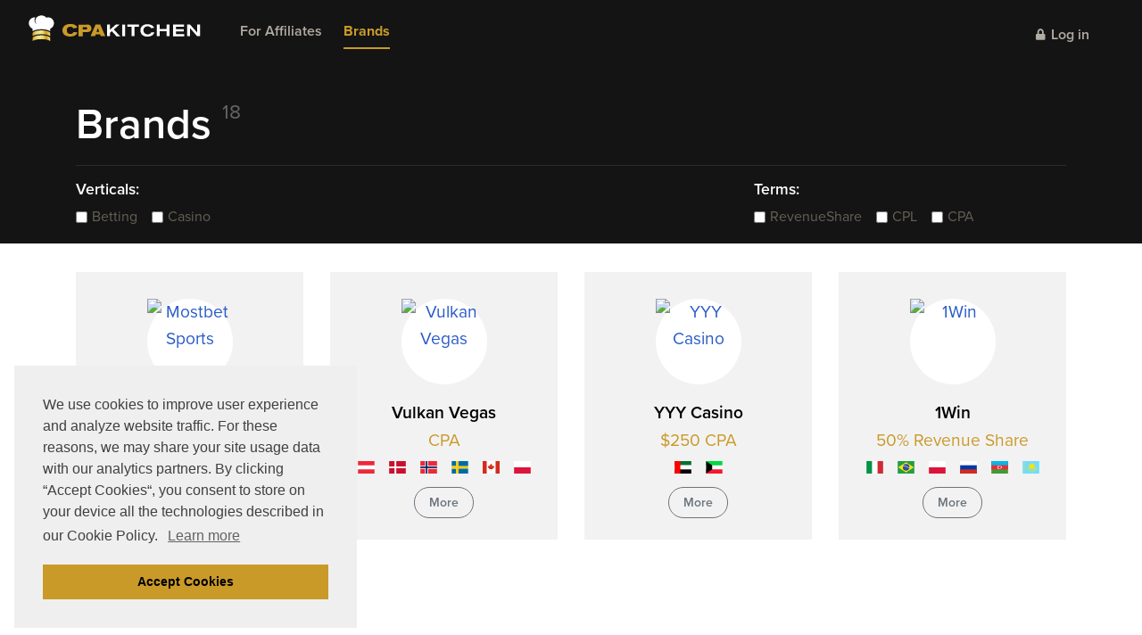

--- FILE ---
content_type: text/html; charset=utf-8
request_url: https://cpakitchen.com/brands/
body_size: 6344
content:
<!doctype html>
<html lang="en">
<head>
    <meta http-equiv="Content-Type" content="text/html; charset=utf-8">
    <meta name="viewport" content="width=device-width, initial-scale=1, viewport-fit=cover">
    <link rel="apple-touch-icon" sizes="57x57" href="/themes/cpakitchen/favicons/home/apple-icon-57x57.png">
    <link rel="apple-touch-icon" sizes="60x60" href="/themes/cpakitchen/favicons/home/apple-icon-60x60.png">
    <link rel="apple-touch-icon" sizes="72x72" href="/themes/cpakitchen/favicons/home/apple-icon-72x72.png">
    <link rel="apple-touch-icon" sizes="76x76" href="/themes/cpakitchen/favicons/home/apple-icon-76x76.png">
    <link rel="apple-touch-icon" sizes="114x114" href="/themes/cpakitchen/favicons/home/apple-icon-114x114.png">
    <link rel="apple-touch-icon" sizes="120x120" href="/themes/cpakitchen/favicons/home/apple-icon-120x120.png">
    <link rel="apple-touch-icon" sizes="144x144" href="/themes/cpakitchen/favicons/home/apple-icon-144x144.png">
    <link rel="apple-touch-icon" sizes="152x152" href="/themes/cpakitchen/favicons/home/apple-icon-152x152.png">
    <link rel="apple-touch-icon" sizes="180x180" href="/themes/cpakitchen/favicons/home/apple-icon-180x180.png">
    <link rel="icon" type="image/png" sizes="192x192" href="/themes/cpakitchen/favicons/home/android-icon-192x192.png">
    <link rel="icon" type="image/png" sizes="32x32" href="/themes/cpakitchen/favicons/home/favicon-32x32.png">
    <link rel="icon" type="image/png" sizes="96x96" href="/themes/cpakitchen/favicons/home/favicon-96x96.png">
    <link rel="icon" type="image/png" sizes="16x16" href="/themes/cpakitchen/favicons/home/favicon-16x16.png">
    <link rel="manifest" href="/themes/cpakitchen/favicons/home/manifest.json">
    <meta name="msapplication-TileColor" content="#6E40B8">
    <meta name="msapplication-TileImage" content="/themes/cpakitchen/favicons/home/ms-icon-144x144.png">
    <meta name="theme-color" content="#6E40B8">
    <title>Affiliate Network: CPA and Rev.Share Brands - CPA Kitchen</title>
    <meta name="description" content=" More than 30 brands in verticals of Crypto, Gambling, Trading etc. We accept all types of traffic from any GEOs. Payout from 2 days. Earn with us!"/>
    <link href="/themes/cpakitchen/css/bootstrap-4.3.0.css" rel="stylesheet" />
    <link rel="stylesheet" type="text/css" href="/themes/cpakitchen/css/front.css?v=AhWy90HacTe7RPJvoS34DXORYEuuDY4P-6kMr5EKIng" />
    <link rel="stylesheet" type="text/css" href="/css/2.5/biggico-2.0-plugins.css?v=zTLV3D300oJD18kzJYgr4Mmmh1fLITDLzO_vuuVe7J8" />
    <link rel="stylesheet" type="text/css" href="/css/2.5/patch.css?v=819gShWg_BiqL5bkHUjnYPXU_mmpMFaBtG8_yp8RLKo">
    <link rel="stylesheet" href="https://use.fontawesome.com/releases/v5.4.2/css/all.css" integrity="sha384-/rXc/GQVaYpyDdyxK+ecHPVYJSN9bmVFBvjA/9eOB+pb3F2w2N6fc5qB9Ew5yIns" crossorigin="anonymous">
    <link rel="stylesheet" href="https://cdnjs.cloudflare.com/ajax/libs/flag-icon-css/3.4.3/css/flag-icon.css">
    <!--[if lt IE 9]>
        <script src="https://cdnjs.cloudflare.com/ajax/libs/html5shiv/3.7.3/html5shiv.min.js"></script>
    <![endif] -->
    <script>
        if (sessionStorage.fontsLoaded) {
            document.documentElement.classList.add('fonts-loaded');
        } 
    </script>
    <script src="/js/2.5/modernizr-custom.js?v=apr1vhB75dSE9UHIwekrtux_ne8gfZtz03xoAjnhnv0"></script>
    <script type="text/javascript" src="https://cdn.jsdelivr.net/npm/lozad/dist/lozad.min.js"></script>
    
    <!-- Global site tag (gtag.js) - Google Analytics -->
<script async src="https://www.googletagmanager.com/gtag/js?id=UA-143666567-1"></script>
<script>
    window.dataLayer = window.dataLayer || [];
    function gtag(){dataLayer.push(arguments);}
    gtag('js', new Date());

    gtag('config', 'UA-143666567-1');
</script>

<!-- Yandex.Metrika counter -->
<script type="text/javascript" >
    (function(m,e,t,r,i,k,a){m[i]=m[i]||function(){(m[i].a=m[i].a||[]).push(arguments)};
            m[i].l=1*new Date();k=e.createElement(t),a=e.getElementsByTagName(t)[0],k.async=1,k.src=r,a.parentNode.insertBefore(k,a)})
        (window, document, "script", "https://mc.yandex.ru/metrika/tag.js", "ym");

    ym(54411742, "init", {
        clickmap:true,
        trackLinks:true,
        accurateTrackBounce:true,
        webvisor:true
    });
</script>
<noscript><div><img src="https://mc.yandex.ru/watch/54411742" style="position:absolute; left:-9999px;" alt="" /></div></noscript>
<!-- /Yandex.Metrika counter -->

<!-- Facebook Pixel Code -->
<script>
    !function(f,b,e,v,n,t,s)
    {if(f.fbq)return;n=f.fbq=function(){n.callMethod?
            n.callMethod.apply(n,arguments):n.queue.push(arguments)};
        if(!f._fbq)f._fbq=n;n.push=n;n.loaded=!0;n.version='2.0';
        n.queue=[];t=b.createElement(e);t.async=!0;
        t.src=v;s=b.getElementsByTagName(e)[0];
        s.parentNode.insertBefore(t,s)}(window, document,'script',
        'https://connect.facebook.net/en_US/fbevents.js');
    fbq('init', '428927931035887');
    fbq('track', 'PageView');
</script>
<noscript><img height="1" width="1" style="display:none"
               src="https://www.facebook.com/tr?id=428927931035887&ev=PageView&noscript=1"
          /></noscript>
<!-- End Facebook Pixel Code -->


<meta property="fb:app_id" content="161341294585248">
<meta property="og:url" content="https://cpakitchen.com/brands/">
<meta property="og:title" content="Affiliate Network: CPA and Rev.Share Brands - CPA Kitchen">
<meta property="og:description" content=" More than 30 brands in verticals of Crypto, Gambling, Trading etc. We accept all types of traffic from any GEOs. Payout from 2 days. Earn with us!">
<meta property="og:image" content="https://cpakitchen.com/themes/cpakitchen/HomePage-FB.png">
<meta property="og:type" content="website">

<link rel="image_src" href="https://cpakitchen.com/themes/cpakitchen/HomePage-FB.png">
<meta name="twitter:card" content="summary_large_image">
<meta name="twitter:site" content="@biggico">
<meta name="twitter:url" content="https://cpakitchen.com/brands/">
<meta name="twitter:title" content="Affiliate Network: CPA and Rev.Share Brands - CPA Kitchen">
<meta name="twitter:description" content=" More than 30 brands in verticals of Crypto, Gambling, Trading etc. We accept all types of traffic from any GEOs. Payout from 2 days. Earn with us!">
<meta name="twitter:image" content="https://cpakitchen.com/themes/cpakitchen/HomePage-FB.png">
<meta name="twitter:creator" content="@biggico">
    
        <link rel="alternate" hreflang="x-default" href="https://cpakitchen.com/brands/" />
        <link rel="alternate" hreflang="en" href="https://cpakitchen.com/brands/" />
        <link rel="alternate" hreflang="ru" href="https://cpakitchen.com/ru/brands/" />
        <link rel="alternate" hreflang="es" href="https://cpakitchen.com" />

</head>
<body id="top" class="publishers">
<header class="s-header">
    <nav class="navbar navbar-expand-lg navbar-dark fixed-top">
        <a class="navbar-brand" href="/">
            <span class="image LogoDark"></span>
        </a>
        <button class="navbar-toggler" type="button">
            <span class="navbar-toggler-icon"></span>
        </button>
        <div class="collapse navbar-collapse" id="navbarSupportedContent">
            <ul class="navbar-nav mr-auto justify-content-center">
                    <li class="nav-item">
                        <a class="nav-link" href="/">For Affiliates</a>
                    </li>
                
                
                
                
                    <li class="nav-item active">
                        <a class="nav-link" href="/brands/"><b>Brands</b> <span class="sr-only">(current)</span></a>
                    </li>
            </ul>
                <form class="form-inline my-2 my-lg-0">
                    <a href="/login/" class="btn btn-link my-2 mr-1 my-sm-0" rel="nofollow"><i class="fa fa-fw fa-xs fa-lock"></i> Log in</a>
                </form>
        </div>
    </nav>
</header>
<nav class="header-nav">
    <a href="#0" class="header-nav__close" title="close"><span>Close</span></a>
    <div class="header-nav__content">
        <ul class="header-nav__list">
                <li>
                    <a href="/">For Affiliates</a>
                </li>
            <li>
                <div class="dropdown-divider"></div>
            </li>
            <li class="small"><a title="Offers" href="/brands/">Brands</a></li>
        </ul>
            <ul class="header-nav__list">
                <li><a href="/login/" rel="nofollow"><i class="fas fa-sign-in-alt fa-fw"></i> Log in</a></li>
            </ul>
        <ul class="header-nav__social">
            <li>
                <a href="" target="_blank"><i class="fab fa-fw fa-facebook" aria-hidden="true"></i></a>
            </li>
            <li>
                <a href="" target="_blank"><i class="fab fa-fw fa-twitter" aria-hidden="true"></i></a>
            </li>
            <li>
                <a href="" target="_blank"><i class="fab fa-fw fa-telegram" aria-hidden="true"></i></a>
            </li>
            <li>
                <a href="/cdn-cgi/l/email-protection#6b02050d042b081b0a00021f08030e0545080406"><i class="fas fa-fw fa-envelope" aria-hidden="true"></i></a>
            </li>
        </ul>
    </div>
    <!-- end header-nav__content -->
</nav>
<!-- end header-nav -->
<section class="single-page-header">
    <div class="container">
        <div class="row">
            <div class="col post-title" data-aos="fade-up">
                <h1>Brands <sup>18</sup></h1>
                <hr/>
            </div>
        </div>
        <div class="row offers-filters" data-aos="fade-up">
            <div class="col-md-8">
                <p class="h5">Verticals:</p>
                    <div class="form-check form-check-inline">
                        <input class="form-check-input vertical-item" type="checkbox" id="vertical-betting" data-alias="betting"  />
                        <label class="form-check-label" for="vertical-betting">Betting</label>
                    </div>
                    <div class="form-check form-check-inline">
                        <input class="form-check-input vertical-item" type="checkbox" id="vertical-casino" data-alias="casino"  />
                        <label class="form-check-label" for="vertical-casino">Casino</label>
                    </div>
            </div>
            <div class="col-md-4 pt-md-0 pt-2">
                <p class="h5">Terms:</p>
                    <div class="form-check form-check-inline">
                        <input class="form-check-input payout-item" type="checkbox" id="payout-revenueshare" data-alias="revenueshare"  />
                        <label class="form-check-label" for="payout-revenueshare">RevenueShare</label>
                    </div>
                    <div class="form-check form-check-inline">
                        <input class="form-check-input payout-item" type="checkbox" id="payout-cpl" data-alias="cpl"  />
                        <label class="form-check-label" for="payout-cpl">CPL</label>
                    </div>
                    <div class="form-check form-check-inline">
                        <input class="form-check-input payout-item" type="checkbox" id="payout-cpa" data-alias="cpa"  />
                        <label class="form-check-label" for="payout-cpa">CPA</label>
                    </div>
            </div>
        </div>
    </div>
</section>
<section class="single-page-content home-offers">
    <div class="container">
        <div class="row">
            <div class="col" data-aos="fade-up">
                <div class="row">
                        <div class="col-lg-3 col-md-6" data-aos="fade-up">
                            <a class="offers--item" href="/brands/mostbet-sports/">
                                <img class="offer-icon" src="https://globalcdn.pro/storage/53/93/3c/b3/53933cb3-eea6-45da-a275-41fc5ff8aecf.png" alt="Mostbet Sports"/>
                                <div class="offer-title">
                                    <h4>Mostbet Sports</h4>
                                    <p class="offer-conditions" style="margin-bottom: 5px !important;">Up to $150 CPA</p>
                                                 <span class="tooltip-container col-sm flag-icon flag-icon-it" style="font-size:14px;" title="IT"></span>
                                                 <span class="tooltip-container col-sm flag-icon flag-icon-de" style="font-size:14px;" title="DE"></span>
                                                 <span class="tooltip-container col-sm flag-icon flag-icon-pl" style="font-size:14px;" title="PL"></span>
                                                 <span class="tooltip-container col-sm flag-icon flag-icon-cz" style="font-size:14px;" title="CZ"></span>
                                                 <span class="tooltip-container col-sm flag-icon flag-icon-pt" style="font-size:14px;" title="PT"></span>
                                                 <span class="tooltip-container col-sm flag-icon flag-icon-hu" style="font-size:14px;" title="HU"></span>
                                </div>
                                <div class="offer-get">
                                    <span class="btn btn-outline-secondary btn-sm">More</span>
                                </div>
                            </a>
                        </div>
                        <div class="col-lg-3 col-md-6" data-aos="fade-up">
                            <a class="offers--item" href="/brands/vulkan-vegas/">
                                <img class="offer-icon" src="https://globalcdn.pro/storage/bb/94/67/ef/bb9467ef-fbc2-44bf-b4ac-4182f65309b3.png" alt="Vulkan Vegas"/>
                                <div class="offer-title">
                                    <h4>Vulkan Vegas</h4>
                                    <p class="offer-conditions" style="margin-bottom: 5px !important;">CPA</p>
                                                 <span class="tooltip-container col-sm flag-icon flag-icon-at" style="font-size:14px;" title="AT"></span>
                                                 <span class="tooltip-container col-sm flag-icon flag-icon-dk" style="font-size:14px;" title="DK"></span>
                                                 <span class="tooltip-container col-sm flag-icon flag-icon-no" style="font-size:14px;" title="NO"></span>
                                                 <span class="tooltip-container col-sm flag-icon flag-icon-se" style="font-size:14px;" title="SE"></span>
                                                 <span class="tooltip-container col-sm flag-icon flag-icon-ca" style="font-size:14px;" title="CA"></span>
                                                 <span class="tooltip-container col-sm flag-icon flag-icon-pl" style="font-size:14px;" title="PL"></span>
                                </div>
                                <div class="offer-get">
                                    <span class="btn btn-outline-secondary btn-sm">More</span>
                                </div>
                            </a>
                        </div>
                        <div class="col-lg-3 col-md-6" data-aos="fade-up">
                            <a class="offers--item" href="/brands/yyy-casino/">
                                <img class="offer-icon" src="https://globalcdn.pro/storage/b4/e9/8e/4a/b4e98e4a-1c72-4999-bd56-0199a4b4fbea.png" alt="YYY Casino"/>
                                <div class="offer-title">
                                    <h4>YYY Casino</h4>
                                    <p class="offer-conditions" style="margin-bottom: 5px !important;">$250 CPA</p>
                                                 <span class="tooltip-container col-sm flag-icon flag-icon-ae" style="font-size:14px;" title="AE"></span>
                                                 <span class="tooltip-container col-sm flag-icon flag-icon-kw" style="font-size:14px;" title="KW"></span>
                                </div>
                                <div class="offer-get">
                                    <span class="btn btn-outline-secondary btn-sm">More</span>
                                </div>
                            </a>
                        </div>
                        <div class="col-lg-3 col-md-6" data-aos="fade-up">
                            <a class="offers--item" href="/brands/1win/">
                                <img class="offer-icon" src="https://globalcdn.pro/storage/0b/2f/49/2e/0b2f492e-a32a-466d-8d67-ffdb250f1795.png" alt="1Win"/>
                                <div class="offer-title">
                                    <h4>1Win</h4>
                                    <p class="offer-conditions" style="margin-bottom: 5px !important;">50% Revenue Share</p>
                                                 <span class="tooltip-container col-sm flag-icon flag-icon-it" style="font-size:14px;" title="IT"></span>
                                                 <span class="tooltip-container col-sm flag-icon flag-icon-br" style="font-size:14px;" title="BR"></span>
                                                 <span class="tooltip-container col-sm flag-icon flag-icon-pl" style="font-size:14px;" title="PL"></span>
                                                 <span class="tooltip-container col-sm flag-icon flag-icon-ru" style="font-size:14px;" title="RU"></span>
                                                 <span class="tooltip-container col-sm flag-icon flag-icon-az" style="font-size:14px;" title="AZ"></span>
                                                 <span class="tooltip-container col-sm flag-icon flag-icon-kz" style="font-size:14px;" title="KZ"></span>
                                </div>
                                <div class="offer-get">
                                    <span class="btn btn-outline-secondary btn-sm">More</span>
                                </div>
                            </a>
                        </div>
                        <div class="col-lg-3 col-md-6" data-aos="fade-up">
                            <a class="offers--item" href="/brands/1win-cpa/">
                                <img class="offer-icon" src="https://globalcdn.pro/storage/94/e7/aa/33/94e7aa33-5523-4615-bbb4-fbf944c52895.png" alt="1win CPA"/>
                                <div class="offer-title">
                                    <h4>1win CPA</h4>
                                    <p class="offer-conditions" style="margin-bottom: 5px !important;">$35 CPA</p>
                                                 <span class="tooltip-container col-sm flag-icon flag-icon-az" style="font-size:14px;" title="AZ"></span>
                                                 <span class="tooltip-container col-sm flag-icon flag-icon-in" style="font-size:14px;" title="IN"></span>
                                                 <span class="tooltip-container col-sm flag-icon flag-icon-kz" style="font-size:14px;" title="KZ"></span>
                                                 <span class="tooltip-container col-sm flag-icon flag-icon-ua" style="font-size:14px;" title="UA"></span>
                                                 <span class="tooltip-container col-sm flag-icon flag-icon-uz" style="font-size:14px;" title="UZ"></span>
                                </div>
                                <div class="offer-get">
                                    <span class="btn btn-outline-secondary btn-sm">More</span>
                                </div>
                            </a>
                        </div>
                        <div class="col-lg-3 col-md-6" data-aos="fade-up">
                            <a class="offers--item" href="/brands/1xbet-esports/">
                                <img class="offer-icon" src="https://globalcdn.pro/storage/7e/9c/74/c1/7e9c74c1-b4cd-448e-a129-d84004815505.png" alt="1xBet"/>
                                <div class="offer-title">
                                    <h4>1xBet</h4>
                                    <p class="offer-conditions" style="margin-bottom: 5px !important;">Personal Revenue share</p>
                                             <h6>Wide</h6>
                                </div>
                                <div class="offer-get">
                                    <span class="btn btn-outline-secondary btn-sm">More</span>
                                </div>
                            </a>
                        </div>
                        <div class="col-lg-3 col-md-6" data-aos="fade-up">
                            <a class="offers--item" href="/brands/aussie-play/">
                                <img class="offer-icon" src="https://globalcdn.pro/storage/0b/f1/71/13/0bf17113-1aec-45c1-806f-3bd118a46db8.png" alt="Aussie Play"/>
                                <div class="offer-title">
                                    <h4>Aussie Play</h4>
                                    <p class="offer-conditions" style="margin-bottom: 5px !important;">$160 CPA</p>
                                                 <span class="tooltip-container col-sm flag-icon flag-icon-au" style="font-size:14px;" title="AU"></span>
                                                 <span class="tooltip-container col-sm flag-icon flag-icon-ca" style="font-size:14px;" title="CA"></span>
                                                 <span class="tooltip-container col-sm flag-icon flag-icon-us" style="font-size:14px;" title="US"></span>
                                </div>
                                <div class="offer-get">
                                    <span class="btn btn-outline-secondary btn-sm">More</span>
                                </div>
                            </a>
                        </div>
                        <div class="col-lg-3 col-md-6" data-aos="fade-up">
                            <a class="offers--item" href="/brands/betcity/">
                                <img class="offer-icon" src="https://globalcdn.pro/storage/49/c9/b7/ad/49c9b7ad-c28d-49ef-9acc-b46a175cbbf1.png" alt="BetCity"/>
                                <div class="offer-title">
                                    <h4>BetCity</h4>
                                    <p class="offer-conditions" style="margin-bottom: 5px !important;">2800&#x20BD; CPA</p>
                                                 <span class="tooltip-container col-sm flag-icon flag-icon-ru" style="font-size:14px;" title="RU"></span>
                                </div>
                                <div class="offer-get">
                                    <span class="btn btn-outline-secondary btn-sm">More</span>
                                </div>
                            </a>
                        </div>
                        <div class="col-lg-3 col-md-6" data-aos="fade-up">
                            <a class="offers--item" href="/brands/guns-bet/">
                                <img class="offer-icon" src="https://globalcdn.pro/storage/4d/36/14/90/4d361490-be3b-4c44-89f8-2a6925bf073e.png" alt="Guns Bet"/>
                                <div class="offer-title">
                                    <h4>Guns Bet</h4>
                                    <p class="offer-conditions" style="margin-bottom: 5px !important;">40% Revenue share</p>
                                             <h6>Worldwide</h6>
                                </div>
                                <div class="offer-get">
                                    <span class="btn btn-outline-secondary btn-sm">More</span>
                                </div>
                            </a>
                        </div>
                        <div class="col-lg-3 col-md-6" data-aos="fade-up">
                            <a class="offers--item" href="/brands/katsubet/">
                                <img class="offer-icon" src="https://globalcdn.pro/storage/7d/06/60/2b/7d06602b-76dd-49fc-ab8e-b9bbdd9f8e73.png" alt="Katsubet"/>
                                <div class="offer-title">
                                    <h4>Katsubet</h4>
                                    <p class="offer-conditions" style="margin-bottom: 5px !important;">EUR 160 CPA</p>
                                                 <span class="tooltip-container col-sm flag-icon flag-icon-nz" style="font-size:14px;" title="NZ"></span>
                                                 <span class="tooltip-container col-sm flag-icon flag-icon-ca" style="font-size:14px;" title="CA"></span>
                                                 <span class="tooltip-container col-sm flag-icon flag-icon-fi" style="font-size:14px;" title="FI"></span>
                                                 <span class="tooltip-container col-sm flag-icon flag-icon-no" style="font-size:14px;" title="NO"></span>
                                                 <span class="tooltip-container col-sm flag-icon flag-icon-de" style="font-size:14px;" title="DE"></span>
                                                 <span class="tooltip-container col-sm flag-icon flag-icon-at" style="font-size:14px;" title="AT"></span>
                                </div>
                                <div class="offer-get">
                                    <span class="btn btn-outline-secondary btn-sm">More</span>
                                </div>
                            </a>
                        </div>
                        <div class="col-lg-3 col-md-6" data-aos="fade-up">
                            <a class="offers--item" href="/brands/leon/">
                                <img class="offer-icon" src="https://globalcdn.pro/storage/ce/86/bd/aa/ce86bdaa-e466-4d5d-a7a0-388b2594048b.png" alt="Leon "/>
                                <div class="offer-title">
                                    <h4>Leon </h4>
                                    <p class="offer-conditions" style="margin-bottom: 5px !important;">Up to $40 CPA</p>
                                                 <span class="tooltip-container col-sm flag-icon flag-icon-ru" style="font-size:14px;" title="RU"></span>
                                                 <span class="tooltip-container col-sm flag-icon flag-icon-gr" style="font-size:14px;" title="GR"></span>
                                                 <span class="tooltip-container col-sm flag-icon flag-icon-pt" style="font-size:14px;" title="PT"></span>
                                </div>
                                <div class="offer-get">
                                    <span class="btn btn-outline-secondary btn-sm">More</span>
                                </div>
                            </a>
                        </div>
                        <div class="col-lg-3 col-md-6" data-aos="fade-up">
                            <a class="offers--item" href="/brands/loki-casino/">
                                <img class="offer-icon" src="https://globalcdn.pro/storage/5c/7a/3c/23/5c7a3c23-1d4c-431e-b024-8eb79bd9a985.jpg" alt="Loki Casino"/>
                                <div class="offer-title">
                                    <h4>Loki Casino</h4>
                                    <p class="offer-conditions" style="margin-bottom: 5px !important;">40% Revenue share</p>
                                             <h6>Worldwide</h6>
                                </div>
                                <div class="offer-get">
                                    <span class="btn btn-outline-secondary btn-sm">More</span>
                                </div>
                            </a>
                        </div>
                        <div class="col-lg-3 col-md-6" data-aos="fade-up">
                            <a class="offers--item" href="/brands/mostbet-casino/">
                                <img class="offer-icon" src="https://globalcdn.pro/storage/53/93/3c/b3/53933cb3-eea6-45da-a275-41fc5ff8aecf.png" alt="Mostbet Casino"/>
                                <div class="offer-title">
                                    <h4>Mostbet Casino</h4>
                                    <p class="offer-conditions" style="margin-bottom: 5px !important;">Up to $110 CPA</p>
                                                 <span class="tooltip-container col-sm flag-icon flag-icon-ua" style="font-size:14px;" title="UA"></span>
                                                 <span class="tooltip-container col-sm flag-icon flag-icon-az" style="font-size:14px;" title="AZ"></span>
                                                 <span class="tooltip-container col-sm flag-icon flag-icon-uz" style="font-size:14px;" title="UZ"></span>
                                                 <span class="tooltip-container col-sm flag-icon flag-icon-kz" style="font-size:14px;" title="KZ"></span>
                                                 <span class="tooltip-container col-sm flag-icon flag-icon-by" style="font-size:14px;" title="BY"></span>
                                                 <span class="tooltip-container col-sm flag-icon flag-icon-kg" style="font-size:14px;" title="KG"></span>
                                </div>
                                <div class="offer-get">
                                    <span class="btn btn-outline-secondary btn-sm">More</span>
                                </div>
                            </a>
                        </div>
                        <div class="col-lg-3 col-md-6" data-aos="fade-up">
                            <a class="offers--item" href="/brands/mrbet/">
                                <img class="offer-icon" src="https://globalcdn.pro/storage/d2/ba/55/f6/d2ba55f6-261f-4fe0-b62a-e934070d611c.jpeg" alt="Mr.Bet"/>
                                <div class="offer-title">
                                    <h4>Mr.Bet</h4>
                                    <p class="offer-conditions" style="margin-bottom: 5px !important;">$160 CPA</p>
                                                 <span class="tooltip-container col-sm flag-icon flag-icon-de" style="font-size:14px;" title="DE"></span>
                                                 <span class="tooltip-container col-sm flag-icon flag-icon-at" style="font-size:14px;" title="AT"></span>
                                                 <span class="tooltip-container col-sm flag-icon flag-icon-no" style="font-size:14px;" title="NO"></span>
                                </div>
                                <div class="offer-get">
                                    <span class="btn btn-outline-secondary btn-sm">More</span>
                                </div>
                            </a>
                        </div>
                        <div class="col-lg-3 col-md-6" data-aos="fade-up">
                            <a class="offers--item" href="/brands/n1-casino/">
                                <img class="offer-icon" src="https://globalcdn.pro/storage/5c/5f/ba/89/5c5fba89-afc0-403f-95ca-79900a3a048a.png" alt="N1 Casino"/>
                                <div class="offer-title">
                                    <h4>N1 Casino</h4>
                                    <p class="offer-conditions" style="margin-bottom: 5px !important;">20% Revenue share</p>
                                             <h6>Wide</h6>
                                </div>
                                <div class="offer-get">
                                    <span class="btn btn-outline-secondary btn-sm">More</span>
                                </div>
                            </a>
                        </div>
                        <div class="col-lg-3 col-md-6" data-aos="fade-up">
                            <a class="offers--item" href="/brands/reddog-casino/">
                                <img class="offer-icon" src="https://globalcdn.pro/storage/07/91/32/c2/079132c2-7e9e-4fca-99a6-485e2a5406e1.png" alt="RedDog Casino"/>
                                <div class="offer-title">
                                    <h4>RedDog Casino</h4>
                                    <p class="offer-conditions" style="margin-bottom: 5px !important;">$160 CPA</p>
                                                 <span class="tooltip-container col-sm flag-icon flag-icon-au" style="font-size:14px;" title="AU"></span>
                                                 <span class="tooltip-container col-sm flag-icon flag-icon-ca" style="font-size:14px;" title="CA"></span>
                                                 <span class="tooltip-container col-sm flag-icon flag-icon-us" style="font-size:14px;" title="US"></span>
                                </div>
                                <div class="offer-get">
                                    <span class="btn btn-outline-secondary btn-sm">More</span>
                                </div>
                            </a>
                        </div>
                        <div class="col-lg-3 col-md-6" data-aos="fade-up">
                            <a class="offers--item" href="/brands/slots-empire/">
                                <img class="offer-icon" src="https://globalcdn.pro/storage/01/f0/0e/4c/01f00e4c-4bd7-448c-aeaa-cf2061d344bc.png" alt="Slots Empire"/>
                                <div class="offer-title">
                                    <h4>Slots Empire</h4>
                                    <p class="offer-conditions" style="margin-bottom: 5px !important;">$160 CPA</p>
                                             <h6>Worldwide</h6>
                                </div>
                                <div class="offer-get">
                                    <span class="btn btn-outline-secondary btn-sm">More</span>
                                </div>
                            </a>
                        </div>
                        <div class="col-lg-3 col-md-6" data-aos="fade-up">
                            <a class="offers--item" href="/brands/liga-stavok/">
                                <img class="offer-icon" src="https://globalcdn.pro/storage/5d/a6/41/12/5da64112-6f1b-469b-bf15-f5fae5809f3d.png" alt="&#x41B;&#x438;&#x433;&#x430; &#x421;&#x442;&#x430;&#x432;&#x43E;&#x43A;"/>
                                <div class="offer-title">
                                    <h4>&#x41B;&#x438;&#x433;&#x430; &#x421;&#x442;&#x430;&#x432;&#x43E;&#x43A;</h4>
                                    <p class="offer-conditions" style="margin-bottom: 5px !important;">4000&#x20BD; CPA</p>
                                                 <span class="tooltip-container col-sm flag-icon flag-icon-ru" style="font-size:14px;" title="RU"></span>
                                </div>
                                <div class="offer-get">
                                    <span class="btn btn-outline-secondary btn-sm">More</span>
                                </div>
                            </a>
                        </div>
                </div>
                
                    <hr/>
                    <div class="row">
                        <div class="col-lg-8 pt-3">
                            <p>Here you can find the best brands to run. Some are unique to our affiliate program, some of them are popular brands on the web.</p>
                        </div>
                    </div>
            </div>
        </div>
    </div>
</section>



<footer class="page-footer">
    <div class="container">
        <div class="row">
            <div class="col-6 col-lg-3 footer-links">
                <ul class="footer-nav__list ">
                    <li><a href="/">For Affiliates</a></li>
                    <li><a href="/brands/">Brands</a></li>
                </ul>
            </div>
            <div class="col-6 col-lg-3 footer-links">
                <ul class="footer-nav__list">
                    <li><a href="/login/" rel="nofollow"><i class="fas fa-sign-in-alt fa-fw"></i> Log in</a></li>
                    
                </ul>
            </div>
            <div class="col-12 col-sm-6 col-lg-3 footer-links">
                <p><a href="/cdn-cgi/l/email-protection#2e474048416e4d5e4f45475a4d464b40004d4143" class="phone-link"><span class="__cf_email__" data-cfemail="71181f171e311201101a18051219141f5f121e1c">[email&#160;protected]</span></a></p>
            </div>
            <div class="col-12 col-sm-6 col-lg-3 text-md-left text-lg-right footer-links">
                <ul class="contact-social">
                    <li>
                        <a href="" target="_blank"><i class="fab fa-fw fa-facebook" aria-hidden="true"></i></a>
                    </li>
                    <li>
                        <a href="" target="_blank"><i class="fab fa-fw fa-twitter" aria-hidden="true"></i></a>
                    </li>
                    <li>
                        <a href="" target="_blank"><i class="fab fa-fw fa-telegram" aria-hidden="true"></i></a>
                    </li>
                    <li>
                        <a href="/cdn-cgi/l/email-protection#7c15121a133c1f0c1d1715081f141912521f1311"><i class="fas fa-fw fa-envelope" aria-hidden="true"></i></a>
                    </li>
                </ul>
            </div>
        </div>
        <div class="row footer-bottom ">
            <div class="col-sm-9 py-4 py-sm-0 footer-links">
                <div class="copyright">
                    &copy; 2026, CPA Kitchen. Affiliate program<br/>
                    <a href="https://cpakitchen.com/pages/privacy-policy/" class="text-white-50" target="_blank">
                        Privacy Policy
                    </a>
                    | Terms of Service for
                    <a href="https://cpakitchen.com/pages/affiliate-terms/" class="text-white-50" target="_blank">
                        Affiliates
                    </a>.
                </div>
            </div>
             <div class="col-sm-3 text-md-right">
                 <div class="lang-select dropup">
                     <button class="btn btn-sm btn-corners btn-outline-light dropdown-toggle" type="button" id="dropdownLangMenu" data-toggle="dropdown" aria-haspopup="true" aria-expanded="false">
                         <i class="fa fa-fw fa-lg fa-globe"></i> <span class="hidden-sm hidden-xs">English</span>
                     </button>
                     <div class="dropdown-menu dropdown-menu-right" aria-labelledby="dropdownLangMenu">
                                 <span class="dropdown-item disabled">English</span>
                                 <a href="/ru" class="dropdown-item change-language" data-lang="ru">&#x420;&#x443;&#x441;&#x441;&#x43A;&#x438;&#x439;</a>
                     </div>
                 </div>
             </div>
        </div>
    </div>
</footer>
<script data-cfasync="false" src="/cdn-cgi/scripts/5c5dd728/cloudflare-static/email-decode.min.js"></script><script src="https://cdnjs.cloudflare.com/ajax/libs/jquery/3.3.1/jquery.min.js"></script>
<script src="https://cdnjs.cloudflare.com/ajax/libs/popper.js/1.14.3/umd/popper.min.js" integrity="sha384-ZMP7rVo3mIykV+2+9J3UJ46jBk0WLaUAdn689aCwoqbBJiSnjAK/l8WvCWPIPm49" crossorigin="anonymous"></script>
<script src="https://stackpath.bootstrapcdn.com/bootstrap/4.1.1/js/bootstrap.min.js" integrity="sha384-smHYKdLADwkXOn1EmN1qk/HfnUcbVRZyYmZ4qpPea6sjB/pTJ0euyQp0Mk8ck+5T" crossorigin="anonymous"></script>
<script src="/js/jquery.validate.min.js"></script>
<script src="/js/jquery.validate.unobtrusive.min.js"></script>
<script src="/js/2.5/biggico-2.0-plugins.js?v=wmHzxbwE8KPDP3knKPJwjOa2xeUTMeHml4y1EC80SOs"></script>
<script src="/js/2.5/biggico-2.0.js?v=17Ezq-yhpTJLYMZvbZhW-5-cTHoqHHHHsiX7s7n2i-E"></script>
<link rel="stylesheet" href="https://use.typekit.net/neg3leo.css">
<script type="text/javascript" src="/js/fontfaceobserver.js"></script>
<script type="text/javascript" src="/js/2.5/fontloader.js"></script>

    <script src="/js/2.5/featured-offers.js?v=CGlmLq2UsHrTlCufERrRiqoA_ev2OF6VwnLVG6uOcBM"></script>

<link rel="stylesheet" type="text/css" href="https://cdn.jsdelivr.net/npm/cookieconsent@3/build/cookieconsent.min.css" />
<script src="https://cdn.jsdelivr.net/npm/cookieconsent@3/build/cookieconsent.min.js" data-cfasync="false"></script>
<script>
window.cookieconsent.initialise({
  "palette": {
    "popup": {
      "background": "#efefef",
      "text": "#404040"
    },
    "button": {
      "background": "#CA9A29"
    }
  },
  "position": "bottom-left",
  "content": {
    "message": "We use cookies to improve user experience and analyze website traffic. For these reasons, we may share your site usage data with our analytics partners. By clicking &#8220;Accept Cookies&#8220;, you consent to store on your device all the technologies described in our Cookie Policy.&nbsp;",
    "dismiss": "Accept Cookies",
    "href": "https://cpakitchen.com/pages/cookie-policy"
  }
});
</script>
<script defer src="https://static.cloudflareinsights.com/beacon.min.js/vcd15cbe7772f49c399c6a5babf22c1241717689176015" integrity="sha512-ZpsOmlRQV6y907TI0dKBHq9Md29nnaEIPlkf84rnaERnq6zvWvPUqr2ft8M1aS28oN72PdrCzSjY4U6VaAw1EQ==" data-cf-beacon='{"version":"2024.11.0","token":"696ee7a74a0d47b4a26259e1460d0220","r":1,"server_timing":{"name":{"cfCacheStatus":true,"cfEdge":true,"cfExtPri":true,"cfL4":true,"cfOrigin":true,"cfSpeedBrain":true},"location_startswith":null}}' crossorigin="anonymous"></script>
</body>
</html>

--- FILE ---
content_type: text/css
request_url: https://cpakitchen.com/themes/cpakitchen/css/bootstrap-4.3.0.css
body_size: 91587
content:
/*!
 * Bootstrap v4.3.0 (https://getbootstrap.com/)
 * Copyright 2011-2019 The Bootstrap Authors
 * Copyright 2011-2019 Twitter, Inc.
 * Licensed under MIT (https://github.com/twbs/bootstrap/blob/master/LICENSE)
 */:root{--blue: #CA9A29;--indigo: #6610f2;--purple: #6f42c1;--pink: #e83e8c;--red: #dc3545;--orange: #fd7e14;--yellow: #CA9A29;--green: #32C951;--teal: #20c997;--cyan: #17a2b8;--white: #fff;--gray: #6c757d;--gray-dark: #343a40;--primary: #CA9A29;--secondary: #6c757d;--success: #32C951;--info: #17a2b8;--warning: #CA9A29;--danger: #dc3545;--light: #f8f9fa;--dark: #343a40;--breakpoint-xs: 0;--breakpoint-sm: 576px;--breakpoint-md: 768px;--breakpoint-lg: 992px;--breakpoint-xl: 1200px;--font-family-sans-serif: -apple-system, BlinkMacSystemFont, "Segoe UI", Roboto, "Helvetica Neue", Arial, "Noto Sans", sans-serif, "Apple Color Emoji", "Segoe UI Emoji", "Segoe UI Symbol", "Noto Color Emoji";--font-family-monospace: SFMono-Regular, Menlo, Monaco, Consolas, "Liberation Mono", "Courier New", monospace}*,*::before,*::after{box-sizing:border-box}html{font-family:sans-serif;line-height:1.15;-webkit-text-size-adjust:100%;-webkit-tap-highlight-color:transparent}article,aside,figcaption,figure,footer,header,hgroup,main,nav,section{display:block}body{margin:0;font-family:-apple-system,BlinkMacSystemFont,"Segoe UI",Roboto,"Helvetica Neue",Arial,"Noto Sans",sans-serif,"Apple Color Emoji","Segoe UI Emoji","Segoe UI Symbol","Noto Color Emoji";font-size:1rem;font-weight:400;line-height:1.5;color:#212529;text-align:left;background-color:#fff}[tabindex="-1"]:focus{outline:0 !important}hr{box-sizing:content-box;height:0;overflow:visible}h1,h2,h3,h4,h5,h6{margin-top:0;margin-bottom:.5rem}p{margin-top:0;margin-bottom:1rem}abbr[title],abbr[data-original-title]{text-decoration:underline;-webkit-text-decoration:underline dotted;text-decoration:underline dotted;cursor:help;border-bottom:0;-webkit-text-decoration-skip-ink:none;text-decoration-skip-ink:none}address{margin-bottom:1rem;font-style:normal;line-height:inherit}ol,ul,dl{margin-top:0;margin-bottom:1rem}ol ol,ul ul,ol ul,ul ol{margin-bottom:0}dt{font-weight:700}dd{margin-bottom:.5rem;margin-left:0}blockquote{margin:0 0 1rem}b,strong{font-weight:bolder}small{font-size:80%}sub,sup{position:relative;font-size:75%;line-height:0;vertical-align:baseline}sub{bottom:-.25em}sup{top:-.5em}a{color:#CA9A29;text-decoration:none;background-color:transparent}a:hover{color:#8a6a1c;text-decoration:underline}a:not([href]):not([tabindex]){color:inherit;text-decoration:none}a:not([href]):not([tabindex]):hover,a:not([href]):not([tabindex]):focus{color:inherit;text-decoration:none}a:not([href]):not([tabindex]):focus{outline:0}pre,code,kbd,samp{font-family:SFMono-Regular,Menlo,Monaco,Consolas,"Liberation Mono","Courier New",monospace;font-size:1em}pre{margin-top:0;margin-bottom:1rem;overflow:auto}figure{margin:0 0 1rem}img{vertical-align:middle;border-style:none}svg{overflow:hidden;vertical-align:middle}table{border-collapse:collapse}caption{padding-top:.75rem;padding-bottom:.75rem;color:#6c757d;text-align:left;caption-side:bottom}th{text-align:inherit}label{display:inline-block;margin-bottom:.5rem}button{border-radius:0}button:focus{outline:1px dotted;outline:5px auto -webkit-focus-ring-color}input,button,select,optgroup,textarea{margin:0;font-family:inherit;font-size:inherit;line-height:inherit}button,input{overflow:visible}button,select{text-transform:none}select{word-wrap:normal}button,[type="button"],[type="reset"],[type="submit"]{-webkit-appearance:button}button:not(:disabled),[type="button"]:not(:disabled),[type="reset"]:not(:disabled),[type="submit"]:not(:disabled){cursor:pointer}button::-moz-focus-inner,[type="button"]::-moz-focus-inner,[type="reset"]::-moz-focus-inner,[type="submit"]::-moz-focus-inner{padding:0;border-style:none}input[type="radio"],input[type="checkbox"]{box-sizing:border-box;padding:0}input[type="date"],input[type="time"],input[type="datetime-local"],input[type="month"]{-webkit-appearance:listbox}textarea{overflow:auto;resize:vertical}fieldset{min-width:0;padding:0;margin:0;border:0}legend{display:block;width:100%;max-width:100%;padding:0;margin-bottom:.5rem;font-size:1.5rem;line-height:inherit;color:inherit;white-space:normal}progress{vertical-align:baseline}[type="number"]::-webkit-inner-spin-button,[type="number"]::-webkit-outer-spin-button{height:auto}[type="search"]{outline-offset:-2px;-webkit-appearance:none}[type="search"]::-webkit-search-decoration{-webkit-appearance:none}::-webkit-file-upload-button{font:inherit;-webkit-appearance:button}output{display:inline-block}summary{display:list-item;cursor:pointer}template{display:none}[hidden]{display:none !important}h1,h2,h3,h4,h5,h6,.h1,.h2,.h3,.h4,.h5,.h6{margin-bottom:.5rem;font-weight:500;line-height:1.2}h1,.h1{font-size:2.5rem}h2,.h2{font-size:2rem}h3,.h3{font-size:1.75rem}h4,.h4{font-size:1.5rem}h5,.h5{font-size:1.25rem}h6,.h6{font-size:1rem}.lead{font-size:1.25rem;font-weight:300}.display-1{font-size:6rem;font-weight:300;line-height:1.2}.display-2{font-size:5.5rem;font-weight:300;line-height:1.2}.display-3{font-size:4.5rem;font-weight:300;line-height:1.2}.display-4{font-size:3.5rem;font-weight:300;line-height:1.2}hr{margin-top:1rem;margin-bottom:1rem;border:0;border-top:1px solid rgba(0,0,0,0.1)}small,.small{font-size:80%;font-weight:400}mark,.mark{padding:.2em;background-color:#fcf8e3}.list-unstyled{padding-left:0;list-style:none}.list-inline{padding-left:0;list-style:none}.list-inline-item{display:inline-block}.list-inline-item:not(:last-child){margin-right:.5rem}.initialism{font-size:90%;text-transform:uppercase}.blockquote{margin-bottom:1rem;font-size:1.25rem}.blockquote-footer{display:block;font-size:80%;color:#6c757d}.blockquote-footer::before{content:"\2014\00A0"}.img-fluid{max-width:100%;height:auto}.img-thumbnail{padding:.25rem;background-color:#fff;border:1px solid #dee2e6;border-radius:.25rem;max-width:100%;height:auto}.figure{display:inline-block}.figure-img{margin-bottom:.5rem;line-height:1}.figure-caption{font-size:90%;color:#6c757d}code{font-size:87.5%;color:#e83e8c;word-break:break-word}a>code{color:inherit}kbd{padding:.2rem .4rem;font-size:87.5%;color:#fff;background-color:#212529;border-radius:.2rem}kbd kbd{padding:0;font-size:100%;font-weight:700}pre{display:block;font-size:87.5%;color:#212529}pre code{font-size:inherit;color:inherit;word-break:normal}.pre-scrollable{max-height:340px;overflow-y:scroll}.container{width:100%;padding-right:15px;padding-left:15px;margin-right:auto;margin-left:auto}@media (min-width: 576px){.container{max-width:540px}}@media (min-width: 768px){.container{max-width:720px}}@media (min-width: 992px){.container{max-width:960px}}@media (min-width: 1200px){.container{max-width:1140px}}.container-fluid{width:100%;padding-right:15px;padding-left:15px;margin-right:auto;margin-left:auto}.row{display:flex;flex-wrap:wrap;margin-right:-15px;margin-left:-15px}.no-gutters{margin-right:0;margin-left:0}.no-gutters>.col,.no-gutters>[class*="col-"]{padding-right:0;padding-left:0}.col-1,.col-2,.col-3,.col-4,.col-5,.col-6,.col-7,.col-8,.col-9,.col-10,.col-11,.col-12,.col,.col-auto,.col-sm-1,.col-sm-2,.col-sm-3,.col-sm-4,.col-sm-5,.col-sm-6,.col-sm-7,.col-sm-8,.col-sm-9,.col-sm-10,.col-sm-11,.col-sm-12,.col-sm,.col-sm-auto,.col-md-1,.col-md-2,.col-md-3,.col-md-4,.col-md-5,.col-md-6,.col-md-7,.col-md-8,.col-md-9,.col-md-10,.col-md-11,.col-md-12,.col-md,.col-md-auto,.col-lg-1,.col-lg-2,.col-lg-3,.col-lg-4,.col-lg-5,.col-lg-6,.col-lg-7,.col-lg-8,.col-lg-9,.col-lg-10,.col-lg-11,.col-lg-12,.col-lg,.col-lg-auto,.col-xl-1,.col-xl-2,.col-xl-3,.col-xl-4,.col-xl-5,.col-xl-6,.col-xl-7,.col-xl-8,.col-xl-9,.col-xl-10,.col-xl-11,.col-xl-12,.col-xl,.col-xl-auto{position:relative;width:100%;padding-right:15px;padding-left:15px}.col{flex-basis:0;flex-grow:1;max-width:100%}.col-auto{flex:0 0 auto;width:auto;max-width:100%}.col-1{flex:0 0 8.3333333333%;max-width:8.3333333333%}.col-2{flex:0 0 16.6666666667%;max-width:16.6666666667%}.col-3{flex:0 0 25%;max-width:25%}.col-4{flex:0 0 33.3333333333%;max-width:33.3333333333%}.col-5{flex:0 0 41.6666666667%;max-width:41.6666666667%}.col-6{flex:0 0 50%;max-width:50%}.col-7{flex:0 0 58.3333333333%;max-width:58.3333333333%}.col-8{flex:0 0 66.6666666667%;max-width:66.6666666667%}.col-9{flex:0 0 75%;max-width:75%}.col-10{flex:0 0 83.3333333333%;max-width:83.3333333333%}.col-11{flex:0 0 91.6666666667%;max-width:91.6666666667%}.col-12{flex:0 0 100%;max-width:100%}.order-first{order:-1}.order-last{order:13}.order-0{order:0}.order-1{order:1}.order-2{order:2}.order-3{order:3}.order-4{order:4}.order-5{order:5}.order-6{order:6}.order-7{order:7}.order-8{order:8}.order-9{order:9}.order-10{order:10}.order-11{order:11}.order-12{order:12}.offset-1{margin-left:8.3333333333%}.offset-2{margin-left:16.6666666667%}.offset-3{margin-left:25%}.offset-4{margin-left:33.3333333333%}.offset-5{margin-left:41.6666666667%}.offset-6{margin-left:50%}.offset-7{margin-left:58.3333333333%}.offset-8{margin-left:66.6666666667%}.offset-9{margin-left:75%}.offset-10{margin-left:83.3333333333%}.offset-11{margin-left:91.6666666667%}@media (min-width: 576px){.col-sm{flex-basis:0;flex-grow:1;max-width:100%}.col-sm-auto{flex:0 0 auto;width:auto;max-width:100%}.col-sm-1{flex:0 0 8.3333333333%;max-width:8.3333333333%}.col-sm-2{flex:0 0 16.6666666667%;max-width:16.6666666667%}.col-sm-3{flex:0 0 25%;max-width:25%}.col-sm-4{flex:0 0 33.3333333333%;max-width:33.3333333333%}.col-sm-5{flex:0 0 41.6666666667%;max-width:41.6666666667%}.col-sm-6{flex:0 0 50%;max-width:50%}.col-sm-7{flex:0 0 58.3333333333%;max-width:58.3333333333%}.col-sm-8{flex:0 0 66.6666666667%;max-width:66.6666666667%}.col-sm-9{flex:0 0 75%;max-width:75%}.col-sm-10{flex:0 0 83.3333333333%;max-width:83.3333333333%}.col-sm-11{flex:0 0 91.6666666667%;max-width:91.6666666667%}.col-sm-12{flex:0 0 100%;max-width:100%}.order-sm-first{order:-1}.order-sm-last{order:13}.order-sm-0{order:0}.order-sm-1{order:1}.order-sm-2{order:2}.order-sm-3{order:3}.order-sm-4{order:4}.order-sm-5{order:5}.order-sm-6{order:6}.order-sm-7{order:7}.order-sm-8{order:8}.order-sm-9{order:9}.order-sm-10{order:10}.order-sm-11{order:11}.order-sm-12{order:12}.offset-sm-0{margin-left:0}.offset-sm-1{margin-left:8.3333333333%}.offset-sm-2{margin-left:16.6666666667%}.offset-sm-3{margin-left:25%}.offset-sm-4{margin-left:33.3333333333%}.offset-sm-5{margin-left:41.6666666667%}.offset-sm-6{margin-left:50%}.offset-sm-7{margin-left:58.3333333333%}.offset-sm-8{margin-left:66.6666666667%}.offset-sm-9{margin-left:75%}.offset-sm-10{margin-left:83.3333333333%}.offset-sm-11{margin-left:91.6666666667%}}@media (min-width: 768px){.col-md{flex-basis:0;flex-grow:1;max-width:100%}.col-md-auto{flex:0 0 auto;width:auto;max-width:100%}.col-md-1{flex:0 0 8.3333333333%;max-width:8.3333333333%}.col-md-2{flex:0 0 16.6666666667%;max-width:16.6666666667%}.col-md-3{flex:0 0 25%;max-width:25%}.col-md-4{flex:0 0 33.3333333333%;max-width:33.3333333333%}.col-md-5{flex:0 0 41.6666666667%;max-width:41.6666666667%}.col-md-6{flex:0 0 50%;max-width:50%}.col-md-7{flex:0 0 58.3333333333%;max-width:58.3333333333%}.col-md-8{flex:0 0 66.6666666667%;max-width:66.6666666667%}.col-md-9{flex:0 0 75%;max-width:75%}.col-md-10{flex:0 0 83.3333333333%;max-width:83.3333333333%}.col-md-11{flex:0 0 91.6666666667%;max-width:91.6666666667%}.col-md-12{flex:0 0 100%;max-width:100%}.order-md-first{order:-1}.order-md-last{order:13}.order-md-0{order:0}.order-md-1{order:1}.order-md-2{order:2}.order-md-3{order:3}.order-md-4{order:4}.order-md-5{order:5}.order-md-6{order:6}.order-md-7{order:7}.order-md-8{order:8}.order-md-9{order:9}.order-md-10{order:10}.order-md-11{order:11}.order-md-12{order:12}.offset-md-0{margin-left:0}.offset-md-1{margin-left:8.3333333333%}.offset-md-2{margin-left:16.6666666667%}.offset-md-3{margin-left:25%}.offset-md-4{margin-left:33.3333333333%}.offset-md-5{margin-left:41.6666666667%}.offset-md-6{margin-left:50%}.offset-md-7{margin-left:58.3333333333%}.offset-md-8{margin-left:66.6666666667%}.offset-md-9{margin-left:75%}.offset-md-10{margin-left:83.3333333333%}.offset-md-11{margin-left:91.6666666667%}}@media (min-width: 992px){.col-lg{flex-basis:0;flex-grow:1;max-width:100%}.col-lg-auto{flex:0 0 auto;width:auto;max-width:100%}.col-lg-1{flex:0 0 8.3333333333%;max-width:8.3333333333%}.col-lg-2{flex:0 0 16.6666666667%;max-width:16.6666666667%}.col-lg-3{flex:0 0 25%;max-width:25%}.col-lg-4{flex:0 0 33.3333333333%;max-width:33.3333333333%}.col-lg-5{flex:0 0 41.6666666667%;max-width:41.6666666667%}.col-lg-6{flex:0 0 50%;max-width:50%}.col-lg-7{flex:0 0 58.3333333333%;max-width:58.3333333333%}.col-lg-8{flex:0 0 66.6666666667%;max-width:66.6666666667%}.col-lg-9{flex:0 0 75%;max-width:75%}.col-lg-10{flex:0 0 83.3333333333%;max-width:83.3333333333%}.col-lg-11{flex:0 0 91.6666666667%;max-width:91.6666666667%}.col-lg-12{flex:0 0 100%;max-width:100%}.order-lg-first{order:-1}.order-lg-last{order:13}.order-lg-0{order:0}.order-lg-1{order:1}.order-lg-2{order:2}.order-lg-3{order:3}.order-lg-4{order:4}.order-lg-5{order:5}.order-lg-6{order:6}.order-lg-7{order:7}.order-lg-8{order:8}.order-lg-9{order:9}.order-lg-10{order:10}.order-lg-11{order:11}.order-lg-12{order:12}.offset-lg-0{margin-left:0}.offset-lg-1{margin-left:8.3333333333%}.offset-lg-2{margin-left:16.6666666667%}.offset-lg-3{margin-left:25%}.offset-lg-4{margin-left:33.3333333333%}.offset-lg-5{margin-left:41.6666666667%}.offset-lg-6{margin-left:50%}.offset-lg-7{margin-left:58.3333333333%}.offset-lg-8{margin-left:66.6666666667%}.offset-lg-9{margin-left:75%}.offset-lg-10{margin-left:83.3333333333%}.offset-lg-11{margin-left:91.6666666667%}}@media (min-width: 1200px){.col-xl{flex-basis:0;flex-grow:1;max-width:100%}.col-xl-auto{flex:0 0 auto;width:auto;max-width:100%}.col-xl-1{flex:0 0 8.3333333333%;max-width:8.3333333333%}.col-xl-2{flex:0 0 16.6666666667%;max-width:16.6666666667%}.col-xl-3{flex:0 0 25%;max-width:25%}.col-xl-4{flex:0 0 33.3333333333%;max-width:33.3333333333%}.col-xl-5{flex:0 0 41.6666666667%;max-width:41.6666666667%}.col-xl-6{flex:0 0 50%;max-width:50%}.col-xl-7{flex:0 0 58.3333333333%;max-width:58.3333333333%}.col-xl-8{flex:0 0 66.6666666667%;max-width:66.6666666667%}.col-xl-9{flex:0 0 75%;max-width:75%}.col-xl-10{flex:0 0 83.3333333333%;max-width:83.3333333333%}.col-xl-11{flex:0 0 91.6666666667%;max-width:91.6666666667%}.col-xl-12{flex:0 0 100%;max-width:100%}.order-xl-first{order:-1}.order-xl-last{order:13}.order-xl-0{order:0}.order-xl-1{order:1}.order-xl-2{order:2}.order-xl-3{order:3}.order-xl-4{order:4}.order-xl-5{order:5}.order-xl-6{order:6}.order-xl-7{order:7}.order-xl-8{order:8}.order-xl-9{order:9}.order-xl-10{order:10}.order-xl-11{order:11}.order-xl-12{order:12}.offset-xl-0{margin-left:0}.offset-xl-1{margin-left:8.3333333333%}.offset-xl-2{margin-left:16.6666666667%}.offset-xl-3{margin-left:25%}.offset-xl-4{margin-left:33.3333333333%}.offset-xl-5{margin-left:41.6666666667%}.offset-xl-6{margin-left:50%}.offset-xl-7{margin-left:58.3333333333%}.offset-xl-8{margin-left:66.6666666667%}.offset-xl-9{margin-left:75%}.offset-xl-10{margin-left:83.3333333333%}.offset-xl-11{margin-left:91.6666666667%}}.table{width:100%;margin-bottom:1rem;color:#212529}.table th,.table td{padding:.75rem;vertical-align:top;border-top:1px solid #dee2e6}.table thead th{vertical-align:bottom;border-bottom:2px solid #dee2e6}.table tbody+tbody{border-top:2px solid #dee2e6}.table-sm th,.table-sm td{padding:.3rem}.table-bordered{border:1px solid #dee2e6}.table-bordered th,.table-bordered td{border:1px solid #dee2e6}.table-bordered thead th,.table-bordered thead td{border-bottom-width:2px}.table-borderless th,.table-borderless td,.table-borderless thead th,.table-borderless tbody+tbody{border:0}.table-striped tbody tr:nth-of-type(odd){background-color:rgba(0,0,0,0.05)}.table-hover tbody tr:hover{color:#212529;background-color:rgba(0,0,0,0.075)}.table-primary,.table-primary>th,.table-primary>td{background-color:#f0e3c3}.table-primary th,.table-primary td,.table-primary thead th,.table-primary tbody+tbody{border-color:#e3ca90}.table-hover .table-primary:hover{background-color:#ebd9af}.table-hover .table-primary:hover>td,.table-hover .table-primary:hover>th{background-color:#ebd9af}.table-secondary,.table-secondary>th,.table-secondary>td{background-color:#d6d8db}.table-secondary th,.table-secondary td,.table-secondary thead th,.table-secondary tbody+tbody{border-color:#b3b7bb}.table-hover .table-secondary:hover{background-color:#c8cbcf}.table-hover .table-secondary:hover>td,.table-hover .table-secondary:hover>th{background-color:#c8cbcf}.table-success,.table-success>th,.table-success>td{background-color:#c6f0ce}.table-success th,.table-success td,.table-success thead th,.table-success tbody+tbody{border-color:#94e3a5}.table-hover .table-success:hover{background-color:#b2ebbd}.table-hover .table-success:hover>td,.table-hover .table-success:hover>th{background-color:#b2ebbd}.table-info,.table-info>th,.table-info>td{background-color:#bee5eb}.table-info th,.table-info td,.table-info thead th,.table-info tbody+tbody{border-color:#86cfda}.table-hover .table-info:hover{background-color:#abdde5}.table-hover .table-info:hover>td,.table-hover .table-info:hover>th{background-color:#abdde5}.table-warning,.table-warning>th,.table-warning>td{background-color:#f0e3c3}.table-warning th,.table-warning td,.table-warning thead th,.table-warning tbody+tbody{border-color:#e3ca90}.table-hover .table-warning:hover{background-color:#ebd9af}.table-hover .table-warning:hover>td,.table-hover .table-warning:hover>th{background-color:#ebd9af}.table-danger,.table-danger>th,.table-danger>td{background-color:#f5c6cb}.table-danger th,.table-danger td,.table-danger thead th,.table-danger tbody+tbody{border-color:#ed969e}.table-hover .table-danger:hover{background-color:#f1b0b7}.table-hover .table-danger:hover>td,.table-hover .table-danger:hover>th{background-color:#f1b0b7}.table-light,.table-light>th,.table-light>td{background-color:#fdfdfe}.table-light th,.table-light td,.table-light thead th,.table-light tbody+tbody{border-color:#fbfcfc}.table-hover .table-light:hover{background-color:#ececf6}.table-hover .table-light:hover>td,.table-hover .table-light:hover>th{background-color:#ececf6}.table-dark,.table-dark>th,.table-dark>td{background-color:#c6c8ca}.table-dark th,.table-dark td,.table-dark thead th,.table-dark tbody+tbody{border-color:#95999c}.table-hover .table-dark:hover{background-color:#b9bbbe}.table-hover .table-dark:hover>td,.table-hover .table-dark:hover>th{background-color:#b9bbbe}.table-active,.table-active>th,.table-active>td{background-color:rgba(0,0,0,0.075)}.table-hover .table-active:hover{background-color:rgba(0,0,0,0.075)}.table-hover .table-active:hover>td,.table-hover .table-active:hover>th{background-color:rgba(0,0,0,0.075)}.table .thead-dark th{color:#fff;background-color:#343a40;border-color:#454d55}.table .thead-light th{color:#495057;background-color:#e9ecef;border-color:#dee2e6}.table-dark{color:#fff;background-color:#343a40}.table-dark th,.table-dark td,.table-dark thead th{border-color:#454d55}.table-dark.table-bordered{border:0}.table-dark.table-striped tbody tr:nth-of-type(odd){background-color:rgba(255,255,255,0.05)}.table-dark.table-hover tbody tr:hover{color:#fff;background-color:rgba(255,255,255,0.075)}@media (max-width: 575.98px){.table-responsive-sm{display:block;width:100%;overflow-x:auto;-webkit-overflow-scrolling:touch}.table-responsive-sm>.table-bordered{border:0}}@media (max-width: 767.98px){.table-responsive-md{display:block;width:100%;overflow-x:auto;-webkit-overflow-scrolling:touch}.table-responsive-md>.table-bordered{border:0}}@media (max-width: 991.98px){.table-responsive-lg{display:block;width:100%;overflow-x:auto;-webkit-overflow-scrolling:touch}.table-responsive-lg>.table-bordered{border:0}}@media (max-width: 1199.98px){.table-responsive-xl{display:block;width:100%;overflow-x:auto;-webkit-overflow-scrolling:touch}.table-responsive-xl>.table-bordered{border:0}}.table-responsive{display:block;width:100%;overflow-x:auto;-webkit-overflow-scrolling:touch}.table-responsive>.table-bordered{border:0}.form-control{display:block;width:100%;height:calc(1.5em + .75rem + 2px);padding:.375rem .75rem;font-size:1rem;font-weight:400;line-height:1.5;color:#495057;background-color:#fff;background-clip:padding-box;border:1px solid #ced4da;border-radius:.25rem;transition:border-color 0.15s ease-in-out,box-shadow 0.15s ease-in-out}@media (prefers-reduced-motion: reduce){.form-control{transition:none}}.form-control::-ms-expand{background-color:transparent;border:0}.form-control:focus{color:#495057;background-color:#fff;border-color:#e7cc8b;outline:0;box-shadow:0 0 0 .2rem rgba(202,154,41,0.25)}.form-control::-webkit-input-placeholder{color:#6c757d;opacity:1}.form-control::-moz-placeholder{color:#6c757d;opacity:1}.form-control:-ms-input-placeholder{color:#6c757d;opacity:1}.form-control::-ms-input-placeholder{color:#6c757d;opacity:1}.form-control::placeholder{color:#6c757d;opacity:1}.form-control:disabled,.form-control[readonly]{background-color:#e9ecef;opacity:1}select.form-control:focus::-ms-value{color:#495057;background-color:#fff}.form-control-file,.form-control-range{display:block;width:100%}.col-form-label{padding-top:calc(.375rem + 1px);padding-bottom:calc(.375rem + 1px);margin-bottom:0;font-size:inherit;line-height:1.5}.col-form-label-lg{padding-top:calc(.5rem + 1px);padding-bottom:calc(.5rem + 1px);font-size:1.25rem;line-height:1.5}.col-form-label-sm{padding-top:calc(.25rem + 1px);padding-bottom:calc(.25rem + 1px);font-size:.875rem;line-height:1.5}.form-control-plaintext{display:block;width:100%;padding-top:.375rem;padding-bottom:.375rem;margin-bottom:0;line-height:1.5;color:#212529;background-color:transparent;border:solid transparent;border-width:1px 0}.form-control-plaintext.form-control-sm,.form-control-plaintext.form-control-lg{padding-right:0;padding-left:0}.form-control-sm{height:calc(1.5em + .5rem + 2px);padding:.25rem .5rem;font-size:.875rem;line-height:1.5;border-radius:.2rem}.form-control-lg{height:calc(1.5em + 1rem + 2px);padding:.5rem 1rem;font-size:1.25rem;line-height:1.5;border-radius:.3rem}select.form-control[size],select.form-control[multiple]{height:auto}textarea.form-control{height:auto}.form-group{margin-bottom:1rem}.form-text{display:block;margin-top:.25rem}.form-row{display:flex;flex-wrap:wrap;margin-right:-5px;margin-left:-5px}.form-row>.col,.form-row>[class*="col-"]{padding-right:5px;padding-left:5px}.form-check{position:relative;display:block;padding-left:1.25rem}.form-check-input{position:absolute;margin-top:.3rem;margin-left:-1.25rem}.form-check-input:disabled ~ .form-check-label{color:#6c757d}.form-check-label{margin-bottom:0}.form-check-inline{display:inline-flex;align-items:center;padding-left:0;margin-right:.75rem}.form-check-inline .form-check-input{position:static;margin-top:0;margin-right:.3125rem;margin-left:0}.valid-feedback{display:none;width:100%;margin-top:.25rem;font-size:80%;color:#32C951}.valid-tooltip{position:absolute;top:100%;z-index:5;display:none;max-width:100%;padding:.25rem .5rem;margin-top:.1rem;font-size:.875rem;line-height:1.5;color:#fff;background-color:rgba(50,201,81,0.9);border-radius:.25rem}.was-validated .form-control:valid,.form-control.is-valid{border-color:#32C951;padding-right:calc(1.5em + .75rem);background-image:url("data:image/svg+xml,%3csvg xmlns='http://www.w3.org/2000/svg' viewBox='0 0 8 8'%3e%3cpath fill='%2332C951' d='M2.3 6.73L.6 4.53c-.4-1.04.46-1.4 1.1-.8l1.1 1.4 3.4-3.8c.6-.63 1.6-.27 1.2.7l-4 4.6c-.43.5-.8.4-1.1.1z'/%3e%3c/svg%3e");background-repeat:no-repeat;background-position:center right calc(.375em + .1875rem);background-size:calc(.75em + .375rem) calc(.75em + .375rem)}.was-validated .form-control:valid:focus,.form-control.is-valid:focus{border-color:#32C951;box-shadow:0 0 0 .2rem rgba(50,201,81,0.25)}.was-validated .form-control:valid ~ .valid-feedback,.was-validated .form-control:valid ~ .valid-tooltip,.form-control.is-valid ~ .valid-feedback,.form-control.is-valid ~ .valid-tooltip{display:block}.was-validated textarea.form-control:valid,textarea.form-control.is-valid{padding-right:calc(1.5em + .75rem);background-position:top calc(.375em + .1875rem) right calc(.375em + .1875rem)}.was-validated .custom-select:valid,.custom-select.is-valid{border-color:#32C951;padding-right:calc((1em + .75rem) * 3 / 4 + 1.75rem);background:url("data:image/svg+xml,%3csvg xmlns='http://www.w3.org/2000/svg' viewBox='0 0 4 5'%3e%3cpath fill='%23343a40' d='M2 0L0 2h4zm0 5L0 3h4z'/%3e%3c/svg%3e") no-repeat right .75rem center/8px 10px,url("data:image/svg+xml,%3csvg xmlns='http://www.w3.org/2000/svg' viewBox='0 0 8 8'%3e%3cpath fill='%2332C951' d='M2.3 6.73L.6 4.53c-.4-1.04.46-1.4 1.1-.8l1.1 1.4 3.4-3.8c.6-.63 1.6-.27 1.2.7l-4 4.6c-.43.5-.8.4-1.1.1z'/%3e%3c/svg%3e") #fff no-repeat center right 1.75rem/calc(.75em + .375rem) calc(.75em + .375rem)}.was-validated .custom-select:valid:focus,.custom-select.is-valid:focus{border-color:#32C951;box-shadow:0 0 0 .2rem rgba(50,201,81,0.25)}.was-validated .custom-select:valid ~ .valid-feedback,.was-validated .custom-select:valid ~ .valid-tooltip,.custom-select.is-valid ~ .valid-feedback,.custom-select.is-valid ~ .valid-tooltip{display:block}.was-validated .form-control-file:valid ~ .valid-feedback,.was-validated .form-control-file:valid ~ .valid-tooltip,.form-control-file.is-valid ~ .valid-feedback,.form-control-file.is-valid ~ .valid-tooltip{display:block}.was-validated .form-check-input:valid ~ .form-check-label,.form-check-input.is-valid ~ .form-check-label{color:#32C951}.was-validated .form-check-input:valid ~ .valid-feedback,.was-validated .form-check-input:valid ~ .valid-tooltip,.form-check-input.is-valid ~ .valid-feedback,.form-check-input.is-valid ~ .valid-tooltip{display:block}.was-validated .custom-control-input:valid ~ .custom-control-label,.custom-control-input.is-valid ~ .custom-control-label{color:#32C951}.was-validated .custom-control-input:valid ~ .custom-control-label::before,.custom-control-input.is-valid ~ .custom-control-label::before{border-color:#32C951}.was-validated .custom-control-input:valid ~ .valid-feedback,.was-validated .custom-control-input:valid ~ .valid-tooltip,.custom-control-input.is-valid ~ .valid-feedback,.custom-control-input.is-valid ~ .valid-tooltip{display:block}.was-validated .custom-control-input:valid:checked ~ .custom-control-label::before,.custom-control-input.is-valid:checked ~ .custom-control-label::before{border-color:#58d672;background-color:#58d672}.was-validated .custom-control-input:valid:focus ~ .custom-control-label::before,.custom-control-input.is-valid:focus ~ .custom-control-label::before{box-shadow:0 0 0 .2rem rgba(50,201,81,0.25)}.was-validated .custom-control-input:valid:focus:not(:checked) ~ .custom-control-label::before,.custom-control-input.is-valid:focus:not(:checked) ~ .custom-control-label::before{border-color:#32C951}.was-validated .custom-file-input:valid ~ .custom-file-label,.custom-file-input.is-valid ~ .custom-file-label{border-color:#32C951}.was-validated .custom-file-input:valid ~ .valid-feedback,.was-validated .custom-file-input:valid ~ .valid-tooltip,.custom-file-input.is-valid ~ .valid-feedback,.custom-file-input.is-valid ~ .valid-tooltip{display:block}.was-validated .custom-file-input:valid:focus ~ .custom-file-label,.custom-file-input.is-valid:focus ~ .custom-file-label{border-color:#32C951;box-shadow:0 0 0 .2rem rgba(50,201,81,0.25)}.invalid-feedback{display:none;width:100%;margin-top:.25rem;font-size:80%;color:#dc3545}.invalid-tooltip{position:absolute;top:100%;z-index:5;display:none;max-width:100%;padding:.25rem .5rem;margin-top:.1rem;font-size:.875rem;line-height:1.5;color:#fff;background-color:rgba(220,53,69,0.9);border-radius:.25rem}.was-validated .form-control:invalid,.form-control.is-invalid{border-color:#dc3545;padding-right:calc(1.5em + .75rem);background-image:url("data:image/svg+xml,%3csvg xmlns='http://www.w3.org/2000/svg' fill='%23dc3545' viewBox='-2 -2 7 7'%3e%3cpath stroke='%23dc3545' d='M0 0l3 3m0-3L0 3'/%3e%3ccircle r='.5'/%3e%3ccircle cx='3' r='.5'/%3e%3ccircle cy='3' r='.5'/%3e%3ccircle cx='3' cy='3' r='.5'/%3e%3c/svg%3E");background-repeat:no-repeat;background-position:center right calc(.375em + .1875rem);background-size:calc(.75em + .375rem) calc(.75em + .375rem)}.was-validated .form-control:invalid:focus,.form-control.is-invalid:focus{border-color:#dc3545;box-shadow:0 0 0 .2rem rgba(220,53,69,0.25)}.was-validated .form-control:invalid ~ .invalid-feedback,.was-validated .form-control:invalid ~ .invalid-tooltip,.form-control.is-invalid ~ .invalid-feedback,.form-control.is-invalid ~ .invalid-tooltip{display:block}.was-validated textarea.form-control:invalid,textarea.form-control.is-invalid{padding-right:calc(1.5em + .75rem);background-position:top calc(.375em + .1875rem) right calc(.375em + .1875rem)}.was-validated .custom-select:invalid,.custom-select.is-invalid{border-color:#dc3545;padding-right:calc((1em + .75rem) * 3 / 4 + 1.75rem);background:url("data:image/svg+xml,%3csvg xmlns='http://www.w3.org/2000/svg' viewBox='0 0 4 5'%3e%3cpath fill='%23343a40' d='M2 0L0 2h4zm0 5L0 3h4z'/%3e%3c/svg%3e") no-repeat right .75rem center/8px 10px,url("data:image/svg+xml,%3csvg xmlns='http://www.w3.org/2000/svg' fill='%23dc3545' viewBox='-2 -2 7 7'%3e%3cpath stroke='%23dc3545' d='M0 0l3 3m0-3L0 3'/%3e%3ccircle r='.5'/%3e%3ccircle cx='3' r='.5'/%3e%3ccircle cy='3' r='.5'/%3e%3ccircle cx='3' cy='3' r='.5'/%3e%3c/svg%3E") #fff no-repeat center right 1.75rem/calc(.75em + .375rem) calc(.75em + .375rem)}.was-validated .custom-select:invalid:focus,.custom-select.is-invalid:focus{border-color:#dc3545;box-shadow:0 0 0 .2rem rgba(220,53,69,0.25)}.was-validated .custom-select:invalid ~ .invalid-feedback,.was-validated .custom-select:invalid ~ .invalid-tooltip,.custom-select.is-invalid ~ .invalid-feedback,.custom-select.is-invalid ~ .invalid-tooltip{display:block}.was-validated .form-control-file:invalid ~ .invalid-feedback,.was-validated .form-control-file:invalid ~ .invalid-tooltip,.form-control-file.is-invalid ~ .invalid-feedback,.form-control-file.is-invalid ~ .invalid-tooltip{display:block}.was-validated .form-check-input:invalid ~ .form-check-label,.form-check-input.is-invalid ~ .form-check-label{color:#dc3545}.was-validated .form-check-input:invalid ~ .invalid-feedback,.was-validated .form-check-input:invalid ~ .invalid-tooltip,.form-check-input.is-invalid ~ .invalid-feedback,.form-check-input.is-invalid ~ .invalid-tooltip{display:block}.was-validated .custom-control-input:invalid ~ .custom-control-label,.custom-control-input.is-invalid ~ .custom-control-label{color:#dc3545}.was-validated .custom-control-input:invalid ~ .custom-control-label::before,.custom-control-input.is-invalid ~ .custom-control-label::before{border-color:#dc3545}.was-validated .custom-control-input:invalid ~ .invalid-feedback,.was-validated .custom-control-input:invalid ~ .invalid-tooltip,.custom-control-input.is-invalid ~ .invalid-feedback,.custom-control-input.is-invalid ~ .invalid-tooltip{display:block}.was-validated .custom-control-input:invalid:checked ~ .custom-control-label::before,.custom-control-input.is-invalid:checked ~ .custom-control-label::before{border-color:#e4606d;background-color:#e4606d}.was-validated .custom-control-input:invalid:focus ~ .custom-control-label::before,.custom-control-input.is-invalid:focus ~ .custom-control-label::before{box-shadow:0 0 0 .2rem rgba(220,53,69,0.25)}.was-validated .custom-control-input:invalid:focus:not(:checked) ~ .custom-control-label::before,.custom-control-input.is-invalid:focus:not(:checked) ~ .custom-control-label::before{border-color:#dc3545}.was-validated .custom-file-input:invalid ~ .custom-file-label,.custom-file-input.is-invalid ~ .custom-file-label{border-color:#dc3545}.was-validated .custom-file-input:invalid ~ .invalid-feedback,.was-validated .custom-file-input:invalid ~ .invalid-tooltip,.custom-file-input.is-invalid ~ .invalid-feedback,.custom-file-input.is-invalid ~ .invalid-tooltip{display:block}.was-validated .custom-file-input:invalid:focus ~ .custom-file-label,.custom-file-input.is-invalid:focus ~ .custom-file-label{border-color:#dc3545;box-shadow:0 0 0 .2rem rgba(220,53,69,0.25)}.form-inline{display:flex;flex-flow:row wrap;align-items:center}.form-inline .form-check{width:100%}@media (min-width: 576px){.form-inline label{display:flex;align-items:center;justify-content:center;margin-bottom:0}.form-inline .form-group{display:flex;flex:0 0 auto;flex-flow:row wrap;align-items:center;margin-bottom:0}.form-inline .form-control{display:inline-block;width:auto;vertical-align:middle}.form-inline .form-control-plaintext{display:inline-block}.form-inline .input-group,.form-inline .custom-select{width:auto}.form-inline .form-check{display:flex;align-items:center;justify-content:center;width:auto;padding-left:0}.form-inline .form-check-input{position:relative;flex-shrink:0;margin-top:0;margin-right:.25rem;margin-left:0}.form-inline .custom-control{align-items:center;justify-content:center}.form-inline .custom-control-label{margin-bottom:0}}.btn{display:inline-block;font-weight:400;color:#212529;text-align:center;vertical-align:middle;-webkit-user-select:none;-moz-user-select:none;-ms-user-select:none;user-select:none;background-color:transparent;border:1px solid transparent;padding:.375rem .75rem;font-size:1rem;line-height:1.5;border-radius:.25rem;transition:color 0.15s ease-in-out,background-color 0.15s ease-in-out,border-color 0.15s ease-in-out,box-shadow 0.15s ease-in-out}@media (prefers-reduced-motion: reduce){.btn{transition:none}}.btn:hover{color:#212529;text-decoration:none}.btn:focus,.btn.focus{outline:0;box-shadow:0 0 0 .2rem rgba(202,154,41,0.25)}.btn.disabled,.btn:disabled{opacity:.65}a.btn.disabled,fieldset:disabled a.btn{pointer-events:none}.btn-primary{color:#212529;background-color:#CA9A29;border-color:#CA9A29}.btn-primary:hover{color:#fff;background-color:#aa8223;border-color:#a07a20}.btn-primary:focus,.btn-primary.focus{box-shadow:0 0 0 .2rem rgba(177,136,41,0.5)}.btn-primary.disabled,.btn-primary:disabled{color:#212529;background-color:#CA9A29;border-color:#CA9A29}.btn-primary:not(:disabled):not(.disabled):active,.btn-primary:not(:disabled):not(.disabled).active,.show>.btn-primary.dropdown-toggle{color:#fff;background-color:#a07a20;border-color:#95721e}.btn-primary:not(:disabled):not(.disabled):active:focus,.btn-primary:not(:disabled):not(.disabled).active:focus,.show>.btn-primary.dropdown-toggle:focus{box-shadow:0 0 0 .2rem rgba(177,136,41,0.5)}.btn-secondary{color:#fff;background-color:#6c757d;border-color:#6c757d}.btn-secondary:hover{color:#fff;background-color:#5a6268;border-color:#545b62}.btn-secondary:focus,.btn-secondary.focus{box-shadow:0 0 0 .2rem rgba(130,138,145,0.5)}.btn-secondary.disabled,.btn-secondary:disabled{color:#fff;background-color:#6c757d;border-color:#6c757d}.btn-secondary:not(:disabled):not(.disabled):active,.btn-secondary:not(:disabled):not(.disabled).active,.show>.btn-secondary.dropdown-toggle{color:#fff;background-color:#545b62;border-color:#4e555b}.btn-secondary:not(:disabled):not(.disabled):active:focus,.btn-secondary:not(:disabled):not(.disabled).active:focus,.show>.btn-secondary.dropdown-toggle:focus{box-shadow:0 0 0 .2rem rgba(130,138,145,0.5)}.btn-success{color:#fff;background-color:#32C951;border-color:#32C951}.btn-success:hover{color:#fff;background-color:#2aaa45;border-color:#28a041}.btn-success:focus,.btn-success.focus{box-shadow:0 0 0 .2rem rgba(81,209,107,0.5)}.btn-success.disabled,.btn-success:disabled{color:#fff;background-color:#32C951;border-color:#32C951}.btn-success:not(:disabled):not(.disabled):active,.btn-success:not(:disabled):not(.disabled).active,.show>.btn-success.dropdown-toggle{color:#fff;background-color:#28a041;border-color:#25963c}.btn-success:not(:disabled):not(.disabled):active:focus,.btn-success:not(:disabled):not(.disabled).active:focus,.show>.btn-success.dropdown-toggle:focus{box-shadow:0 0 0 .2rem rgba(81,209,107,0.5)}.btn-info{color:#fff;background-color:#17a2b8;border-color:#17a2b8}.btn-info:hover{color:#fff;background-color:#138496;border-color:#117a8b}.btn-info:focus,.btn-info.focus{box-shadow:0 0 0 .2rem rgba(58,176,195,0.5)}.btn-info.disabled,.btn-info:disabled{color:#fff;background-color:#17a2b8;border-color:#17a2b8}.btn-info:not(:disabled):not(.disabled):active,.btn-info:not(:disabled):not(.disabled).active,.show>.btn-info.dropdown-toggle{color:#fff;background-color:#117a8b;border-color:#10707f}.btn-info:not(:disabled):not(.disabled):active:focus,.btn-info:not(:disabled):not(.disabled).active:focus,.show>.btn-info.dropdown-toggle:focus{box-shadow:0 0 0 .2rem rgba(58,176,195,0.5)}.btn-warning{color:#212529;background-color:#CA9A29;border-color:#CA9A29}.btn-warning:hover{color:#fff;background-color:#aa8223;border-color:#a07a20}.btn-warning:focus,.btn-warning.focus{box-shadow:0 0 0 .2rem rgba(177,136,41,0.5)}.btn-warning.disabled,.btn-warning:disabled{color:#212529;background-color:#CA9A29;border-color:#CA9A29}.btn-warning:not(:disabled):not(.disabled):active,.btn-warning:not(:disabled):not(.disabled).active,.show>.btn-warning.dropdown-toggle{color:#fff;background-color:#a07a20;border-color:#95721e}.btn-warning:not(:disabled):not(.disabled):active:focus,.btn-warning:not(:disabled):not(.disabled).active:focus,.show>.btn-warning.dropdown-toggle:focus{box-shadow:0 0 0 .2rem rgba(177,136,41,0.5)}.btn-danger{color:#fff;background-color:#dc3545;border-color:#dc3545}.btn-danger:hover{color:#fff;background-color:#c82333;border-color:#bd2130}.btn-danger:focus,.btn-danger.focus{box-shadow:0 0 0 .2rem rgba(225,83,97,0.5)}.btn-danger.disabled,.btn-danger:disabled{color:#fff;background-color:#dc3545;border-color:#dc3545}.btn-danger:not(:disabled):not(.disabled):active,.btn-danger:not(:disabled):not(.disabled).active,.show>.btn-danger.dropdown-toggle{color:#fff;background-color:#bd2130;border-color:#b21f2d}.btn-danger:not(:disabled):not(.disabled):active:focus,.btn-danger:not(:disabled):not(.disabled).active:focus,.show>.btn-danger.dropdown-toggle:focus{box-shadow:0 0 0 .2rem rgba(225,83,97,0.5)}.btn-light{color:#212529;background-color:#f8f9fa;border-color:#f8f9fa}.btn-light:hover{color:#212529;background-color:#e2e6ea;border-color:#dae0e5}.btn-light:focus,.btn-light.focus{box-shadow:0 0 0 .2rem rgba(216,217,219,0.5)}.btn-light.disabled,.btn-light:disabled{color:#212529;background-color:#f8f9fa;border-color:#f8f9fa}.btn-light:not(:disabled):not(.disabled):active,.btn-light:not(:disabled):not(.disabled).active,.show>.btn-light.dropdown-toggle{color:#212529;background-color:#dae0e5;border-color:#d3d9df}.btn-light:not(:disabled):not(.disabled):active:focus,.btn-light:not(:disabled):not(.disabled).active:focus,.show>.btn-light.dropdown-toggle:focus{box-shadow:0 0 0 .2rem rgba(216,217,219,0.5)}.btn-dark{color:#fff;background-color:#343a40;border-color:#343a40}.btn-dark:hover{color:#fff;background-color:#23272b;border-color:#1d2124}.btn-dark:focus,.btn-dark.focus{box-shadow:0 0 0 .2rem rgba(82,88,93,0.5)}.btn-dark.disabled,.btn-dark:disabled{color:#fff;background-color:#343a40;border-color:#343a40}.btn-dark:not(:disabled):not(.disabled):active,.btn-dark:not(:disabled):not(.disabled).active,.show>.btn-dark.dropdown-toggle{color:#fff;background-color:#1d2124;border-color:#171a1d}.btn-dark:not(:disabled):not(.disabled):active:focus,.btn-dark:not(:disabled):not(.disabled).active:focus,.show>.btn-dark.dropdown-toggle:focus{box-shadow:0 0 0 .2rem rgba(82,88,93,0.5)}.btn-outline-primary{color:#CA9A29;border-color:#CA9A29}.btn-outline-primary:hover{color:#212529;background-color:#CA9A29;border-color:#CA9A29}.btn-outline-primary:focus,.btn-outline-primary.focus{box-shadow:0 0 0 .2rem rgba(202,154,41,0.5)}.btn-outline-primary.disabled,.btn-outline-primary:disabled{color:#CA9A29;background-color:transparent}.btn-outline-primary:not(:disabled):not(.disabled):active,.btn-outline-primary:not(:disabled):not(.disabled).active,.show>.btn-outline-primary.dropdown-toggle{color:#212529;background-color:#CA9A29;border-color:#CA9A29}.btn-outline-primary:not(:disabled):not(.disabled):active:focus,.btn-outline-primary:not(:disabled):not(.disabled).active:focus,.show>.btn-outline-primary.dropdown-toggle:focus{box-shadow:0 0 0 .2rem rgba(202,154,41,0.5)}.btn-outline-secondary{color:#6c757d;border-color:#6c757d}.btn-outline-secondary:hover{color:#fff;background-color:#6c757d;border-color:#6c757d}.btn-outline-secondary:focus,.btn-outline-secondary.focus{box-shadow:0 0 0 .2rem rgba(108,117,125,0.5)}.btn-outline-secondary.disabled,.btn-outline-secondary:disabled{color:#6c757d;background-color:transparent}.btn-outline-secondary:not(:disabled):not(.disabled):active,.btn-outline-secondary:not(:disabled):not(.disabled).active,.show>.btn-outline-secondary.dropdown-toggle{color:#fff;background-color:#6c757d;border-color:#6c757d}.btn-outline-secondary:not(:disabled):not(.disabled):active:focus,.btn-outline-secondary:not(:disabled):not(.disabled).active:focus,.show>.btn-outline-secondary.dropdown-toggle:focus{box-shadow:0 0 0 .2rem rgba(108,117,125,0.5)}.btn-outline-success{color:#32C951;border-color:#32C951}.btn-outline-success:hover{color:#fff;background-color:#32C951;border-color:#32C951}.btn-outline-success:focus,.btn-outline-success.focus{box-shadow:0 0 0 .2rem rgba(50,201,81,0.5)}.btn-outline-success.disabled,.btn-outline-success:disabled{color:#32C951;background-color:transparent}.btn-outline-success:not(:disabled):not(.disabled):active,.btn-outline-success:not(:disabled):not(.disabled).active,.show>.btn-outline-success.dropdown-toggle{color:#fff;background-color:#32C951;border-color:#32C951}.btn-outline-success:not(:disabled):not(.disabled):active:focus,.btn-outline-success:not(:disabled):not(.disabled).active:focus,.show>.btn-outline-success.dropdown-toggle:focus{box-shadow:0 0 0 .2rem rgba(50,201,81,0.5)}.btn-outline-info{color:#17a2b8;border-color:#17a2b8}.btn-outline-info:hover{color:#fff;background-color:#17a2b8;border-color:#17a2b8}.btn-outline-info:focus,.btn-outline-info.focus{box-shadow:0 0 0 .2rem rgba(23,162,184,0.5)}.btn-outline-info.disabled,.btn-outline-info:disabled{color:#17a2b8;background-color:transparent}.btn-outline-info:not(:disabled):not(.disabled):active,.btn-outline-info:not(:disabled):not(.disabled).active,.show>.btn-outline-info.dropdown-toggle{color:#fff;background-color:#17a2b8;border-color:#17a2b8}.btn-outline-info:not(:disabled):not(.disabled):active:focus,.btn-outline-info:not(:disabled):not(.disabled).active:focus,.show>.btn-outline-info.dropdown-toggle:focus{box-shadow:0 0 0 .2rem rgba(23,162,184,0.5)}.btn-outline-warning{color:#CA9A29;border-color:#CA9A29}.btn-outline-warning:hover{color:#212529;background-color:#CA9A29;border-color:#CA9A29}.btn-outline-warning:focus,.btn-outline-warning.focus{box-shadow:0 0 0 .2rem rgba(202,154,41,0.5)}.btn-outline-warning.disabled,.btn-outline-warning:disabled{color:#CA9A29;background-color:transparent}.btn-outline-warning:not(:disabled):not(.disabled):active,.btn-outline-warning:not(:disabled):not(.disabled).active,.show>.btn-outline-warning.dropdown-toggle{color:#212529;background-color:#CA9A29;border-color:#CA9A29}.btn-outline-warning:not(:disabled):not(.disabled):active:focus,.btn-outline-warning:not(:disabled):not(.disabled).active:focus,.show>.btn-outline-warning.dropdown-toggle:focus{box-shadow:0 0 0 .2rem rgba(202,154,41,0.5)}.btn-outline-danger{color:#dc3545;border-color:#dc3545}.btn-outline-danger:hover{color:#fff;background-color:#dc3545;border-color:#dc3545}.btn-outline-danger:focus,.btn-outline-danger.focus{box-shadow:0 0 0 .2rem rgba(220,53,69,0.5)}.btn-outline-danger.disabled,.btn-outline-danger:disabled{color:#dc3545;background-color:transparent}.btn-outline-danger:not(:disabled):not(.disabled):active,.btn-outline-danger:not(:disabled):not(.disabled).active,.show>.btn-outline-danger.dropdown-toggle{color:#fff;background-color:#dc3545;border-color:#dc3545}.btn-outline-danger:not(:disabled):not(.disabled):active:focus,.btn-outline-danger:not(:disabled):not(.disabled).active:focus,.show>.btn-outline-danger.dropdown-toggle:focus{box-shadow:0 0 0 .2rem rgba(220,53,69,0.5)}.btn-outline-light{color:#f8f9fa;border-color:#f8f9fa}.btn-outline-light:hover{color:#212529;background-color:#f8f9fa;border-color:#f8f9fa}.btn-outline-light:focus,.btn-outline-light.focus{box-shadow:0 0 0 .2rem rgba(248,249,250,0.5)}.btn-outline-light.disabled,.btn-outline-light:disabled{color:#f8f9fa;background-color:transparent}.btn-outline-light:not(:disabled):not(.disabled):active,.btn-outline-light:not(:disabled):not(.disabled).active,.show>.btn-outline-light.dropdown-toggle{color:#212529;background-color:#f8f9fa;border-color:#f8f9fa}.btn-outline-light:not(:disabled):not(.disabled):active:focus,.btn-outline-light:not(:disabled):not(.disabled).active:focus,.show>.btn-outline-light.dropdown-toggle:focus{box-shadow:0 0 0 .2rem rgba(248,249,250,0.5)}.btn-outline-dark{color:#343a40;border-color:#343a40}.btn-outline-dark:hover{color:#fff;background-color:#343a40;border-color:#343a40}.btn-outline-dark:focus,.btn-outline-dark.focus{box-shadow:0 0 0 .2rem rgba(52,58,64,0.5)}.btn-outline-dark.disabled,.btn-outline-dark:disabled{color:#343a40;background-color:transparent}.btn-outline-dark:not(:disabled):not(.disabled):active,.btn-outline-dark:not(:disabled):not(.disabled).active,.show>.btn-outline-dark.dropdown-toggle{color:#fff;background-color:#343a40;border-color:#343a40}.btn-outline-dark:not(:disabled):not(.disabled):active:focus,.btn-outline-dark:not(:disabled):not(.disabled).active:focus,.show>.btn-outline-dark.dropdown-toggle:focus{box-shadow:0 0 0 .2rem rgba(52,58,64,0.5)}.btn-link{font-weight:400;color:#CA9A29;text-decoration:none}.btn-link:hover{color:#8a6a1c;text-decoration:underline}.btn-link:focus,.btn-link.focus{text-decoration:underline;box-shadow:none}.btn-link:disabled,.btn-link.disabled{color:#6c757d;pointer-events:none}.btn-lg,.btn-group-lg>.btn{padding:.5rem 1rem;font-size:1.25rem;line-height:1.5;border-radius:.3rem}.btn-sm,.btn-group-sm>.btn{padding:.25rem .5rem;font-size:.875rem;line-height:1.5;border-radius:.2rem}.btn-block{display:block;width:100%}.btn-block+.btn-block{margin-top:.5rem}input[type="submit"].btn-block,input[type="reset"].btn-block,input[type="button"].btn-block{width:100%}.fade{transition:opacity 0.15s linear}@media (prefers-reduced-motion: reduce){.fade{transition:none}}.fade:not(.show){opacity:0}.collapse:not(.show){display:none}.collapsing{position:relative;height:0;overflow:hidden;transition:height 0.35s ease}@media (prefers-reduced-motion: reduce){.collapsing{transition:none}}.dropup,.dropright,.dropdown,.dropleft{position:relative}.dropdown-toggle{white-space:nowrap}.dropdown-toggle::after{display:inline-block;margin-left:.255em;vertical-align:.255em;content:"";border-top:.3em solid;border-right:.3em solid transparent;border-bottom:0;border-left:.3em solid transparent}.dropdown-toggle:empty::after{margin-left:0}.dropdown-menu{position:absolute;top:100%;left:0;z-index:1000;display:none;float:left;min-width:10rem;padding:.5rem 0;margin:.125rem 0 0;font-size:1rem;color:#212529;text-align:left;list-style:none;background-color:#fff;background-clip:padding-box;border:1px solid rgba(0,0,0,0.15);border-radius:.25rem}.dropdown-menu-left{right:auto;left:0}.dropdown-menu-right{right:0;left:auto}@media (min-width: 576px){.dropdown-menu-sm-left{right:auto;left:0}.dropdown-menu-sm-right{right:0;left:auto}}@media (min-width: 768px){.dropdown-menu-md-left{right:auto;left:0}.dropdown-menu-md-right{right:0;left:auto}}@media (min-width: 992px){.dropdown-menu-lg-left{right:auto;left:0}.dropdown-menu-lg-right{right:0;left:auto}}@media (min-width: 1200px){.dropdown-menu-xl-left{right:auto;left:0}.dropdown-menu-xl-right{right:0;left:auto}}.dropup .dropdown-menu{top:auto;bottom:100%;margin-top:0;margin-bottom:.125rem}.dropup .dropdown-toggle::after{display:inline-block;margin-left:.255em;vertical-align:.255em;content:"";border-top:0;border-right:.3em solid transparent;border-bottom:.3em solid;border-left:.3em solid transparent}.dropup .dropdown-toggle:empty::after{margin-left:0}.dropright .dropdown-menu{top:0;right:auto;left:100%;margin-top:0;margin-left:.125rem}.dropright .dropdown-toggle::after{display:inline-block;margin-left:.255em;vertical-align:.255em;content:"";border-top:.3em solid transparent;border-right:0;border-bottom:.3em solid transparent;border-left:.3em solid}.dropright .dropdown-toggle:empty::after{margin-left:0}.dropright .dropdown-toggle::after{vertical-align:0}.dropleft .dropdown-menu{top:0;right:100%;left:auto;margin-top:0;margin-right:.125rem}.dropleft .dropdown-toggle::after{display:inline-block;margin-left:.255em;vertical-align:.255em;content:""}.dropleft .dropdown-toggle::after{display:none}.dropleft .dropdown-toggle::before{display:inline-block;margin-right:.255em;vertical-align:.255em;content:"";border-top:.3em solid transparent;border-right:.3em solid;border-bottom:.3em solid transparent}.dropleft .dropdown-toggle:empty::after{margin-left:0}.dropleft .dropdown-toggle::before{vertical-align:0}.dropdown-menu[x-placement^="top"],.dropdown-menu[x-placement^="right"],.dropdown-menu[x-placement^="bottom"],.dropdown-menu[x-placement^="left"]{right:auto;bottom:auto}.dropdown-divider{height:0;margin:.5rem 0;overflow:hidden;border-top:1px solid #e9ecef}.dropdown-item{display:block;width:100%;padding:.25rem 1.5rem;clear:both;font-weight:400;color:#212529;text-align:inherit;white-space:nowrap;background-color:transparent;border:0}.dropdown-item:hover,.dropdown-item:focus{color:#16181b;text-decoration:none;background-color:#f8f9fa}.dropdown-item.active,.dropdown-item:active{color:#fff;text-decoration:none;background-color:#CA9A29}.dropdown-item.disabled,.dropdown-item:disabled{color:#6c757d;pointer-events:none;background-color:transparent}.dropdown-menu.show{display:block}.dropdown-header{display:block;padding:.5rem 1.5rem;margin-bottom:0;font-size:.875rem;color:#6c757d;white-space:nowrap}.dropdown-item-text{display:block;padding:.25rem 1.5rem;color:#212529}.btn-group,.btn-group-vertical{position:relative;display:inline-flex;vertical-align:middle}.btn-group>.btn,.btn-group-vertical>.btn{position:relative;flex:1 1 auto}.btn-group>.btn:hover,.btn-group-vertical>.btn:hover{z-index:1}.btn-group>.btn:focus,.btn-group>.btn:active,.btn-group>.btn.active,.btn-group-vertical>.btn:focus,.btn-group-vertical>.btn:active,.btn-group-vertical>.btn.active{z-index:1}.btn-toolbar{display:flex;flex-wrap:wrap;justify-content:flex-start}.btn-toolbar .input-group{width:auto}.btn-group>.btn:not(:first-child),.btn-group>.btn-group:not(:first-child){margin-left:-1px}.btn-group>.btn:not(:last-child):not(.dropdown-toggle),.btn-group>.btn-group:not(:last-child)>.btn{border-top-right-radius:0;border-bottom-right-radius:0}.btn-group>.btn:not(:first-child),.btn-group>.btn-group:not(:first-child)>.btn{border-top-left-radius:0;border-bottom-left-radius:0}.dropdown-toggle-split{padding-right:.5625rem;padding-left:.5625rem}.dropdown-toggle-split::after,.dropup .dropdown-toggle-split::after,.dropright .dropdown-toggle-split::after{margin-left:0}.dropleft .dropdown-toggle-split::before{margin-right:0}.btn-sm+.dropdown-toggle-split,.btn-group-sm>.btn+.dropdown-toggle-split{padding-right:.375rem;padding-left:.375rem}.btn-lg+.dropdown-toggle-split,.btn-group-lg>.btn+.dropdown-toggle-split{padding-right:.75rem;padding-left:.75rem}.btn-group-vertical{flex-direction:column;align-items:flex-start;justify-content:center}.btn-group-vertical>.btn,.btn-group-vertical>.btn-group{width:100%}.btn-group-vertical>.btn:not(:first-child),.btn-group-vertical>.btn-group:not(:first-child){margin-top:-1px}.btn-group-vertical>.btn:not(:last-child):not(.dropdown-toggle),.btn-group-vertical>.btn-group:not(:last-child)>.btn{border-bottom-right-radius:0;border-bottom-left-radius:0}.btn-group-vertical>.btn:not(:first-child),.btn-group-vertical>.btn-group:not(:first-child)>.btn{border-top-left-radius:0;border-top-right-radius:0}.btn-group-toggle>.btn,.btn-group-toggle>.btn-group>.btn{margin-bottom:0}.btn-group-toggle>.btn input[type="radio"],.btn-group-toggle>.btn input[type="checkbox"],.btn-group-toggle>.btn-group>.btn input[type="radio"],.btn-group-toggle>.btn-group>.btn input[type="checkbox"]{position:absolute;clip:rect(0, 0, 0, 0);pointer-events:none}.input-group{position:relative;display:flex;flex-wrap:wrap;align-items:stretch;width:100%}.input-group>.form-control,.input-group>.form-control-plaintext,.input-group>.custom-select,.input-group>.custom-file{position:relative;flex:1 1 auto;width:1%;margin-bottom:0}.input-group>.form-control+.form-control,.input-group>.form-control+.custom-select,.input-group>.form-control+.custom-file,.input-group>.form-control-plaintext+.form-control,.input-group>.form-control-plaintext+.custom-select,.input-group>.form-control-plaintext+.custom-file,.input-group>.custom-select+.form-control,.input-group>.custom-select+.custom-select,.input-group>.custom-select+.custom-file,.input-group>.custom-file+.form-control,.input-group>.custom-file+.custom-select,.input-group>.custom-file+.custom-file{margin-left:-1px}.input-group>.form-control:focus,.input-group>.custom-select:focus,.input-group>.custom-file .custom-file-input:focus ~ .custom-file-label{z-index:3}.input-group>.custom-file .custom-file-input:focus{z-index:4}.input-group>.form-control:not(:last-child),.input-group>.custom-select:not(:last-child){border-top-right-radius:0;border-bottom-right-radius:0}.input-group>.form-control:not(:first-child),.input-group>.custom-select:not(:first-child){border-top-left-radius:0;border-bottom-left-radius:0}.input-group>.custom-file{display:flex;align-items:center}.input-group>.custom-file:not(:last-child) .custom-file-label,.input-group>.custom-file:not(:last-child) .custom-file-label::after{border-top-right-radius:0;border-bottom-right-radius:0}.input-group>.custom-file:not(:first-child) .custom-file-label{border-top-left-radius:0;border-bottom-left-radius:0}.input-group-prepend,.input-group-append{display:flex}.input-group-prepend .btn,.input-group-append .btn{position:relative;z-index:2}.input-group-prepend .btn:focus,.input-group-append .btn:focus{z-index:3}.input-group-prepend .btn+.btn,.input-group-prepend .btn+.input-group-text,.input-group-prepend .input-group-text+.input-group-text,.input-group-prepend .input-group-text+.btn,.input-group-append .btn+.btn,.input-group-append .btn+.input-group-text,.input-group-append .input-group-text+.input-group-text,.input-group-append .input-group-text+.btn{margin-left:-1px}.input-group-prepend{margin-right:-1px}.input-group-append{margin-left:-1px}.input-group-text{display:flex;align-items:center;padding:.375rem .75rem;margin-bottom:0;font-size:1rem;font-weight:400;line-height:1.5;color:#495057;text-align:center;white-space:nowrap;background-color:#e9ecef;border:1px solid #ced4da;border-radius:.25rem}.input-group-text input[type="radio"],.input-group-text input[type="checkbox"]{margin-top:0}.input-group-lg>.form-control:not(textarea),.input-group-lg>.custom-select{height:calc(1.5em + 1rem + 2px)}.input-group-lg>.form-control,.input-group-lg>.custom-select,.input-group-lg>.input-group-prepend>.input-group-text,.input-group-lg>.input-group-append>.input-group-text,.input-group-lg>.input-group-prepend>.btn,.input-group-lg>.input-group-append>.btn{padding:.5rem 1rem;font-size:1.25rem;line-height:1.5;border-radius:.3rem}.input-group-sm>.form-control:not(textarea),.input-group-sm>.custom-select{height:calc(1.5em + .5rem + 2px)}.input-group-sm>.form-control,.input-group-sm>.custom-select,.input-group-sm>.input-group-prepend>.input-group-text,.input-group-sm>.input-group-append>.input-group-text,.input-group-sm>.input-group-prepend>.btn,.input-group-sm>.input-group-append>.btn{padding:.25rem .5rem;font-size:.875rem;line-height:1.5;border-radius:.2rem}.input-group-lg>.custom-select,.input-group-sm>.custom-select{padding-right:1.75rem}.input-group>.input-group-prepend>.btn,.input-group>.input-group-prepend>.input-group-text,.input-group>.input-group-append:not(:last-child)>.btn,.input-group>.input-group-append:not(:last-child)>.input-group-text,.input-group>.input-group-append:last-child>.btn:not(:last-child):not(.dropdown-toggle),.input-group>.input-group-append:last-child>.input-group-text:not(:last-child){border-top-right-radius:0;border-bottom-right-radius:0}.input-group>.input-group-append>.btn,.input-group>.input-group-append>.input-group-text,.input-group>.input-group-prepend:not(:first-child)>.btn,.input-group>.input-group-prepend:not(:first-child)>.input-group-text,.input-group>.input-group-prepend:first-child>.btn:not(:first-child),.input-group>.input-group-prepend:first-child>.input-group-text:not(:first-child){border-top-left-radius:0;border-bottom-left-radius:0}.custom-control{position:relative;display:block;min-height:1.5rem;padding-left:1.5rem}.custom-control-inline{display:inline-flex;margin-right:1rem}.custom-control-input{position:absolute;z-index:-1;opacity:0}.custom-control-input:checked ~ .custom-control-label::before{color:#fff;border-color:#CA9A29;background-color:#CA9A29}.custom-control-input:focus ~ .custom-control-label::before{box-shadow:0 0 0 .2rem rgba(202,154,41,0.25)}.custom-control-input:focus:not(:checked) ~ .custom-control-label::before{border-color:#e7cc8b}.custom-control-input:not(:disabled):active ~ .custom-control-label::before{color:#fff;background-color:#f0dfb5;border-color:#f0dfb5}.custom-control-input:disabled ~ .custom-control-label{color:#6c757d}.custom-control-input:disabled ~ .custom-control-label::before{background-color:#e9ecef}.custom-control-label{position:relative;margin-bottom:0;vertical-align:top}.custom-control-label::before{position:absolute;top:.25rem;left:-1.5rem;display:block;width:1rem;height:1rem;pointer-events:none;content:"";background-color:#fff;border:#adb5bd solid 1px}.custom-control-label::after{position:absolute;top:.25rem;left:-1.5rem;display:block;width:1rem;height:1rem;content:"";background:no-repeat 50% / 50% 50%}.custom-checkbox .custom-control-label::before{border-radius:.25rem}.custom-checkbox .custom-control-input:checked ~ .custom-control-label::after{background-image:url("data:image/svg+xml,%3csvg xmlns='http://www.w3.org/2000/svg' viewBox='0 0 8 8'%3e%3cpath fill='%23fff' d='M6.564.75l-3.59 3.612-1.538-1.55L0 4.26 2.974 7.25 8 2.193z'/%3e%3c/svg%3e")}.custom-checkbox .custom-control-input:indeterminate ~ .custom-control-label::before{border-color:#CA9A29;background-color:#CA9A29}.custom-checkbox .custom-control-input:indeterminate ~ .custom-control-label::after{background-image:url("data:image/svg+xml,%3csvg xmlns='http://www.w3.org/2000/svg' viewBox='0 0 4 4'%3e%3cpath stroke='%23fff' d='M0 2h4'/%3e%3c/svg%3e")}.custom-checkbox .custom-control-input:disabled:checked ~ .custom-control-label::before{background-color:rgba(202,154,41,0.5)}.custom-checkbox .custom-control-input:disabled:indeterminate ~ .custom-control-label::before{background-color:rgba(202,154,41,0.5)}.custom-radio .custom-control-label::before{border-radius:50%}.custom-radio .custom-control-input:checked ~ .custom-control-label::after{background-image:url("data:image/svg+xml,%3csvg xmlns='http://www.w3.org/2000/svg' viewBox='-4 -4 8 8'%3e%3ccircle r='3' fill='%23fff'/%3e%3c/svg%3e")}.custom-radio .custom-control-input:disabled:checked ~ .custom-control-label::before{background-color:rgba(202,154,41,0.5)}.custom-switch{padding-left:2.25rem}.custom-switch .custom-control-label::before{left:-2.25rem;width:1.75rem;pointer-events:all;border-radius:.5rem}.custom-switch .custom-control-label::after{top:calc(.25rem + 2px);left:calc(-2.25rem + 2px);width:calc(1rem - 4px);height:calc(1rem - 4px);background-color:#adb5bd;border-radius:.5rem;transition:transform 0.15s ease-in-out,background-color 0.15s ease-in-out,border-color 0.15s ease-in-out,box-shadow 0.15s ease-in-out}@media (prefers-reduced-motion: reduce){.custom-switch .custom-control-label::after{transition:none}}.custom-switch .custom-control-input:checked ~ .custom-control-label::after{background-color:#fff;transform:translateX(.75rem)}.custom-switch .custom-control-input:disabled:checked ~ .custom-control-label::before{background-color:rgba(202,154,41,0.5)}.custom-select{display:inline-block;width:100%;height:calc(1.5em + .75rem + 2px);padding:.375rem 1.75rem .375rem .75rem;font-size:1rem;font-weight:400;line-height:1.5;color:#495057;vertical-align:middle;background:url("data:image/svg+xml,%3csvg xmlns='http://www.w3.org/2000/svg' viewBox='0 0 4 5'%3e%3cpath fill='%23343a40' d='M2 0L0 2h4zm0 5L0 3h4z'/%3e%3c/svg%3e") no-repeat right .75rem center/8px 10px;background-color:#fff;border:1px solid #ced4da;border-radius:.25rem;-webkit-appearance:none;-moz-appearance:none;appearance:none}.custom-select:focus{border-color:#e7cc8b;outline:0;box-shadow:0 0 0 .2rem rgba(202,154,41,0.25)}.custom-select:focus::-ms-value{color:#495057;background-color:#fff}.custom-select[multiple],.custom-select[size]:not([size="1"]){height:auto;padding-right:.75rem;background-image:none}.custom-select:disabled{color:#6c757d;background-color:#e9ecef}.custom-select::-ms-expand{display:none}.custom-select-sm{height:calc(1.5em + .5rem + 2px);padding-top:.25rem;padding-bottom:.25rem;padding-left:.5rem;font-size:.875rem}.custom-select-lg{height:calc(1.5em + 1rem + 2px);padding-top:.5rem;padding-bottom:.5rem;padding-left:1rem;font-size:1.25rem}.custom-file{position:relative;display:inline-block;width:100%;height:calc(1.5em + .75rem + 2px);margin-bottom:0}.custom-file-input{position:relative;z-index:2;width:100%;height:calc(1.5em + .75rem + 2px);margin:0;opacity:0}.custom-file-input:focus ~ .custom-file-label{border-color:#e7cc8b;box-shadow:0 0 0 .2rem rgba(202,154,41,0.25)}.custom-file-input:disabled ~ .custom-file-label{background-color:#e9ecef}.custom-file-input:lang(en) ~ .custom-file-label::after{content:"Browse"}.custom-file-input ~ .custom-file-label[data-browse]::after{content:attr(data-browse)}.custom-file-label{position:absolute;top:0;right:0;left:0;z-index:1;height:calc(1.5em + .75rem + 2px);padding:.375rem .75rem;font-weight:400;line-height:1.5;color:#495057;background-color:#fff;border:1px solid #ced4da;border-radius:.25rem}.custom-file-label::after{position:absolute;top:0;right:0;bottom:0;z-index:3;display:block;height:calc(1.5em + .75rem);padding:.375rem .75rem;line-height:1.5;color:#495057;content:"Browse";background-color:#e9ecef;border-left:inherit;border-radius:0 .25rem .25rem 0}.custom-range{width:100%;height:calc(1rem + .4rem);padding:0;background-color:transparent;-webkit-appearance:none;-moz-appearance:none;appearance:none}.custom-range:focus{outline:none}.custom-range:focus::-webkit-slider-thumb{box-shadow:0 0 0 1px #fff,0 0 0 .2rem rgba(202,154,41,0.25)}.custom-range:focus::-moz-range-thumb{box-shadow:0 0 0 1px #fff,0 0 0 .2rem rgba(202,154,41,0.25)}.custom-range:focus::-ms-thumb{box-shadow:0 0 0 1px #fff,0 0 0 .2rem rgba(202,154,41,0.25)}.custom-range::-moz-focus-outer{border:0}.custom-range::-webkit-slider-thumb{width:1rem;height:1rem;margin-top:-.25rem;background-color:#CA9A29;border:0;border-radius:1rem;transition:background-color 0.15s ease-in-out,border-color 0.15s ease-in-out,box-shadow 0.15s ease-in-out;-webkit-appearance:none;appearance:none}@media (prefers-reduced-motion: reduce){.custom-range::-webkit-slider-thumb{transition:none}}.custom-range::-webkit-slider-thumb:active{background-color:#f0dfb5}.custom-range::-webkit-slider-runnable-track{width:100%;height:.5rem;color:transparent;cursor:pointer;background-color:#dee2e6;border-color:transparent;border-radius:1rem}.custom-range::-moz-range-thumb{width:1rem;height:1rem;background-color:#CA9A29;border:0;border-radius:1rem;transition:background-color 0.15s ease-in-out,border-color 0.15s ease-in-out,box-shadow 0.15s ease-in-out;-moz-appearance:none;appearance:none}@media (prefers-reduced-motion: reduce){.custom-range::-moz-range-thumb{transition:none}}.custom-range::-moz-range-thumb:active{background-color:#f0dfb5}.custom-range::-moz-range-track{width:100%;height:.5rem;color:transparent;cursor:pointer;background-color:#dee2e6;border-color:transparent;border-radius:1rem}.custom-range::-ms-thumb{width:1rem;height:1rem;margin-top:0;margin-right:.2rem;margin-left:.2rem;background-color:#CA9A29;border:0;border-radius:1rem;transition:background-color 0.15s ease-in-out,border-color 0.15s ease-in-out,box-shadow 0.15s ease-in-out;appearance:none}@media (prefers-reduced-motion: reduce){.custom-range::-ms-thumb{transition:none}}.custom-range::-ms-thumb:active{background-color:#f0dfb5}.custom-range::-ms-track{width:100%;height:.5rem;color:transparent;cursor:pointer;background-color:transparent;border-color:transparent;border-width:.5rem}.custom-range::-ms-fill-lower{background-color:#dee2e6;border-radius:1rem}.custom-range::-ms-fill-upper{margin-right:15px;background-color:#dee2e6;border-radius:1rem}.custom-range:disabled::-webkit-slider-thumb{background-color:#adb5bd}.custom-range:disabled::-webkit-slider-runnable-track{cursor:default}.custom-range:disabled::-moz-range-thumb{background-color:#adb5bd}.custom-range:disabled::-moz-range-track{cursor:default}.custom-range:disabled::-ms-thumb{background-color:#adb5bd}.custom-control-label::before,.custom-file-label,.custom-select{transition:background-color 0.15s ease-in-out,border-color 0.15s ease-in-out,box-shadow 0.15s ease-in-out}@media (prefers-reduced-motion: reduce){.custom-control-label::before,.custom-file-label,.custom-select{transition:none}}.nav{display:flex;flex-wrap:wrap;padding-left:0;margin-bottom:0;list-style:none}.nav-link{display:block;padding:.5rem 1rem}.nav-link:hover,.nav-link:focus{text-decoration:none}.nav-link.disabled{color:#6c757d;pointer-events:none;cursor:default}.nav-tabs{border-bottom:1px solid #dee2e6}.nav-tabs .nav-item{margin-bottom:-1px}.nav-tabs .nav-link{border:1px solid transparent;border-top-left-radius:.25rem;border-top-right-radius:.25rem}.nav-tabs .nav-link:hover,.nav-tabs .nav-link:focus{border-color:#e9ecef #e9ecef #dee2e6}.nav-tabs .nav-link.disabled{color:#6c757d;background-color:transparent;border-color:transparent}.nav-tabs .nav-link.active,.nav-tabs .nav-item.show .nav-link{color:#495057;background-color:#fff;border-color:#dee2e6 #dee2e6 #fff}.nav-tabs .dropdown-menu{margin-top:-1px;border-top-left-radius:0;border-top-right-radius:0}.nav-pills .nav-link{border-radius:.25rem}.nav-pills .nav-link.active,.nav-pills .show>.nav-link{color:#fff;background-color:#CA9A29}.nav-fill .nav-item{flex:1 1 auto;text-align:center}.nav-justified .nav-item{flex-basis:0;flex-grow:1;text-align:center}.tab-content>.tab-pane{display:none}.tab-content>.active{display:block}.navbar{position:relative;display:flex;flex-wrap:wrap;align-items:center;justify-content:space-between;padding:.5rem 1rem}.navbar>.container,.navbar>.container-fluid{display:flex;flex-wrap:wrap;align-items:center;justify-content:space-between}.navbar-brand{display:inline-block;padding-top:.3125rem;padding-bottom:.3125rem;margin-right:1rem;font-size:1.25rem;line-height:inherit;white-space:nowrap}.navbar-brand:hover,.navbar-brand:focus{text-decoration:none}.navbar-nav{display:flex;flex-direction:column;padding-left:0;margin-bottom:0;list-style:none}.navbar-nav .nav-link{padding-right:0;padding-left:0}.navbar-nav .dropdown-menu{position:static;float:none}.navbar-text{display:inline-block;padding-top:.5rem;padding-bottom:.5rem}.navbar-collapse{flex-basis:100%;flex-grow:1;align-items:center}.navbar-toggler{padding:.25rem .75rem;font-size:1.25rem;line-height:1;background-color:transparent;border:1px solid transparent;border-radius:.25rem}.navbar-toggler:hover,.navbar-toggler:focus{text-decoration:none}.navbar-toggler-icon{display:inline-block;width:1.5em;height:1.5em;vertical-align:middle;content:"";background:no-repeat center center;background-size:100% 100%}@media (max-width: 575.98px){.navbar-expand-sm>.container,.navbar-expand-sm>.container-fluid{padding-right:0;padding-left:0}}@media (min-width: 576px){.navbar-expand-sm{flex-flow:row nowrap;justify-content:flex-start}.navbar-expand-sm .navbar-nav{flex-direction:row}.navbar-expand-sm .navbar-nav .dropdown-menu{position:absolute}.navbar-expand-sm .navbar-nav .nav-link{padding-right:.5rem;padding-left:.5rem}.navbar-expand-sm>.container,.navbar-expand-sm>.container-fluid{flex-wrap:nowrap}.navbar-expand-sm .navbar-collapse{display:flex !important;flex-basis:auto}.navbar-expand-sm .navbar-toggler{display:none}}@media (max-width: 767.98px){.navbar-expand-md>.container,.navbar-expand-md>.container-fluid{padding-right:0;padding-left:0}}@media (min-width: 768px){.navbar-expand-md{flex-flow:row nowrap;justify-content:flex-start}.navbar-expand-md .navbar-nav{flex-direction:row}.navbar-expand-md .navbar-nav .dropdown-menu{position:absolute}.navbar-expand-md .navbar-nav .nav-link{padding-right:.5rem;padding-left:.5rem}.navbar-expand-md>.container,.navbar-expand-md>.container-fluid{flex-wrap:nowrap}.navbar-expand-md .navbar-collapse{display:flex !important;flex-basis:auto}.navbar-expand-md .navbar-toggler{display:none}}@media (max-width: 991.98px){.navbar-expand-lg>.container,.navbar-expand-lg>.container-fluid{padding-right:0;padding-left:0}}@media (min-width: 992px){.navbar-expand-lg{flex-flow:row nowrap;justify-content:flex-start}.navbar-expand-lg .navbar-nav{flex-direction:row}.navbar-expand-lg .navbar-nav .dropdown-menu{position:absolute}.navbar-expand-lg .navbar-nav .nav-link{padding-right:.5rem;padding-left:.5rem}.navbar-expand-lg>.container,.navbar-expand-lg>.container-fluid{flex-wrap:nowrap}.navbar-expand-lg .navbar-collapse{display:flex !important;flex-basis:auto}.navbar-expand-lg .navbar-toggler{display:none}}@media (max-width: 1199.98px){.navbar-expand-xl>.container,.navbar-expand-xl>.container-fluid{padding-right:0;padding-left:0}}@media (min-width: 1200px){.navbar-expand-xl{flex-flow:row nowrap;justify-content:flex-start}.navbar-expand-xl .navbar-nav{flex-direction:row}.navbar-expand-xl .navbar-nav .dropdown-menu{position:absolute}.navbar-expand-xl .navbar-nav .nav-link{padding-right:.5rem;padding-left:.5rem}.navbar-expand-xl>.container,.navbar-expand-xl>.container-fluid{flex-wrap:nowrap}.navbar-expand-xl .navbar-collapse{display:flex !important;flex-basis:auto}.navbar-expand-xl .navbar-toggler{display:none}}.navbar-expand{flex-flow:row nowrap;justify-content:flex-start}.navbar-expand>.container,.navbar-expand>.container-fluid{padding-right:0;padding-left:0}.navbar-expand .navbar-nav{flex-direction:row}.navbar-expand .navbar-nav .dropdown-menu{position:absolute}.navbar-expand .navbar-nav .nav-link{padding-right:.5rem;padding-left:.5rem}.navbar-expand>.container,.navbar-expand>.container-fluid{flex-wrap:nowrap}.navbar-expand .navbar-collapse{display:flex !important;flex-basis:auto}.navbar-expand .navbar-toggler{display:none}.navbar-light .navbar-brand{color:rgba(0,0,0,0.9)}.navbar-light .navbar-brand:hover,.navbar-light .navbar-brand:focus{color:rgba(0,0,0,0.9)}.navbar-light .navbar-nav .nav-link{color:rgba(0,0,0,0.5)}.navbar-light .navbar-nav .nav-link:hover,.navbar-light .navbar-nav .nav-link:focus{color:rgba(0,0,0,0.7)}.navbar-light .navbar-nav .nav-link.disabled{color:rgba(0,0,0,0.3)}.navbar-light .navbar-nav .show>.nav-link,.navbar-light .navbar-nav .active>.nav-link,.navbar-light .navbar-nav .nav-link.show,.navbar-light .navbar-nav .nav-link.active{color:rgba(0,0,0,0.9)}.navbar-light .navbar-toggler{color:rgba(0,0,0,0.5);border-color:rgba(0,0,0,0.1)}.navbar-light .navbar-toggler-icon{background-image:url("data:image/svg+xml,%3csvg viewBox='0 0 30 30' xmlns='http://www.w3.org/2000/svg'%3e%3cpath stroke='rgba(0,0,0,0.5)' stroke-width='2' stroke-linecap='round' stroke-miterlimit='10' d='M4 7h22M4 15h22M4 23h22'/%3e%3c/svg%3e")}.navbar-light .navbar-text{color:rgba(0,0,0,0.5)}.navbar-light .navbar-text a{color:rgba(0,0,0,0.9)}.navbar-light .navbar-text a:hover,.navbar-light .navbar-text a:focus{color:rgba(0,0,0,0.9)}.navbar-dark .navbar-brand{color:#fff}.navbar-dark .navbar-brand:hover,.navbar-dark .navbar-brand:focus{color:#fff}.navbar-dark .navbar-nav .nav-link{color:rgba(255,255,255,0.5)}.navbar-dark .navbar-nav .nav-link:hover,.navbar-dark .navbar-nav .nav-link:focus{color:rgba(255,255,255,0.75)}.navbar-dark .navbar-nav .nav-link.disabled{color:rgba(255,255,255,0.25)}.navbar-dark .navbar-nav .show>.nav-link,.navbar-dark .navbar-nav .active>.nav-link,.navbar-dark .navbar-nav .nav-link.show,.navbar-dark .navbar-nav .nav-link.active{color:#fff}.navbar-dark .navbar-toggler{color:rgba(255,255,255,0.5);border-color:rgba(255,255,255,0.1)}.navbar-dark .navbar-toggler-icon{background-image:url("data:image/svg+xml,%3csvg viewBox='0 0 30 30' xmlns='http://www.w3.org/2000/svg'%3e%3cpath stroke='rgba(255,255,255,0.5)' stroke-width='2' stroke-linecap='round' stroke-miterlimit='10' d='M4 7h22M4 15h22M4 23h22'/%3e%3c/svg%3e")}.navbar-dark .navbar-text{color:rgba(255,255,255,0.5)}.navbar-dark .navbar-text a{color:#fff}.navbar-dark .navbar-text a:hover,.navbar-dark .navbar-text a:focus{color:#fff}.card{position:relative;display:flex;flex-direction:column;min-width:0;word-wrap:break-word;background-color:#fff;background-clip:border-box;border:1px solid rgba(0,0,0,0.125);border-radius:.25rem}.card>hr{margin-right:0;margin-left:0}.card>.list-group:first-child .list-group-item:first-child{border-top-left-radius:.25rem;border-top-right-radius:.25rem}.card>.list-group:last-child .list-group-item:last-child{border-bottom-right-radius:.25rem;border-bottom-left-radius:.25rem}.card-body{flex:1 1 auto;padding:1.25rem}.card-title{margin-bottom:.75rem}.card-subtitle{margin-top:-.375rem;margin-bottom:0}.card-text:last-child{margin-bottom:0}.card-link:hover{text-decoration:none}.card-link+.card-link{margin-left:1.25rem}.card-header{padding:.75rem 1.25rem;margin-bottom:0;background-color:rgba(0,0,0,0.03);border-bottom:1px solid rgba(0,0,0,0.125)}.card-header:first-child{border-radius:calc(.25rem - 1px) calc(.25rem - 1px) 0 0}.card-header+.list-group .list-group-item:first-child{border-top:0}.card-footer{padding:.75rem 1.25rem;background-color:rgba(0,0,0,0.03);border-top:1px solid rgba(0,0,0,0.125)}.card-footer:last-child{border-radius:0 0 calc(.25rem - 1px) calc(.25rem - 1px)}.card-header-tabs{margin-right:-.625rem;margin-bottom:-0.75rem;margin-left:-.625rem;border-bottom:0}.card-header-pills{margin-right:-.625rem;margin-left:-.625rem}.card-img-overlay{position:absolute;top:0;right:0;bottom:0;left:0;padding:1.25rem}.card-img{width:100%;border-radius:calc(.25rem - 1px)}.card-img-top{width:100%;border-top-left-radius:calc(.25rem - 1px);border-top-right-radius:calc(.25rem - 1px)}.card-img-bottom{width:100%;border-bottom-right-radius:calc(.25rem - 1px);border-bottom-left-radius:calc(.25rem - 1px)}.card-deck{display:flex;flex-direction:column}.card-deck .card{margin-bottom:15px}@media (min-width: 576px){.card-deck{flex-flow:row wrap;margin-right:-15px;margin-left:-15px}.card-deck .card{display:flex;flex:1 0 0%;flex-direction:column;margin-right:15px;margin-bottom:0;margin-left:15px}}.card-group{display:flex;flex-direction:column}.card-group>.card{margin-bottom:15px}@media (min-width: 576px){.card-group{flex-flow:row wrap}.card-group>.card{flex:1 0 0%;margin-bottom:0}.card-group>.card+.card{margin-left:0;border-left:0}.card-group>.card:not(:last-child){border-top-right-radius:0;border-bottom-right-radius:0}.card-group>.card:not(:last-child) .card-img-top,.card-group>.card:not(:last-child) .card-header{border-top-right-radius:0}.card-group>.card:not(:last-child) .card-img-bottom,.card-group>.card:not(:last-child) .card-footer{border-bottom-right-radius:0}.card-group>.card:not(:first-child){border-top-left-radius:0;border-bottom-left-radius:0}.card-group>.card:not(:first-child) .card-img-top,.card-group>.card:not(:first-child) .card-header{border-top-left-radius:0}.card-group>.card:not(:first-child) .card-img-bottom,.card-group>.card:not(:first-child) .card-footer{border-bottom-left-radius:0}}.card-columns .card{margin-bottom:.75rem}@media (min-width: 576px){.card-columns{-moz-column-count:3;column-count:3;-moz-column-gap:1.25rem;column-gap:1.25rem;orphans:1;widows:1}.card-columns .card{display:inline-block;width:100%}}.accordion>.card{overflow:hidden}.accordion>.card:not(:first-of-type) .card-header:first-child{border-radius:0}.accordion>.card:not(:first-of-type):not(:last-of-type){border-bottom:0;border-radius:0}.accordion>.card:first-of-type{border-bottom:0;border-bottom-right-radius:0;border-bottom-left-radius:0}.accordion>.card:last-of-type{border-top-left-radius:0;border-top-right-radius:0}.accordion>.card .card-header{margin-bottom:-1px}.breadcrumb{display:flex;flex-wrap:wrap;padding:.75rem 1rem;margin-bottom:1rem;list-style:none;background-color:#e9ecef;border-radius:.25rem}.breadcrumb-item+.breadcrumb-item{padding-left:.5rem}.breadcrumb-item+.breadcrumb-item::before{display:inline-block;padding-right:.5rem;color:#6c757d;content:"/"}.breadcrumb-item+.breadcrumb-item:hover::before{text-decoration:underline}.breadcrumb-item+.breadcrumb-item:hover::before{text-decoration:none}.breadcrumb-item.active{color:#6c757d}.pagination{display:flex;padding-left:0;list-style:none;border-radius:.25rem}.page-link{position:relative;display:block;padding:.5rem .75rem;margin-left:-1px;line-height:1.25;color:#CA9A29;background-color:#fff;border:1px solid #dee2e6}.page-link:hover{z-index:2;color:#8a6a1c;text-decoration:none;background-color:#e9ecef;border-color:#dee2e6}.page-link:focus{z-index:2;outline:0;box-shadow:0 0 0 .2rem rgba(202,154,41,0.25)}.page-item:first-child .page-link{margin-left:0;border-top-left-radius:.25rem;border-bottom-left-radius:.25rem}.page-item:last-child .page-link{border-top-right-radius:.25rem;border-bottom-right-radius:.25rem}.page-item.active .page-link{z-index:1;color:#fff;background-color:#CA9A29;border-color:#CA9A29}.page-item.disabled .page-link{color:#6c757d;pointer-events:none;cursor:auto;background-color:#fff;border-color:#dee2e6}.pagination-lg .page-link{padding:.75rem 1.5rem;font-size:1.25rem;line-height:1.5}.pagination-lg .page-item:first-child .page-link{border-top-left-radius:.3rem;border-bottom-left-radius:.3rem}.pagination-lg .page-item:last-child .page-link{border-top-right-radius:.3rem;border-bottom-right-radius:.3rem}.pagination-sm .page-link{padding:.25rem .5rem;font-size:.875rem;line-height:1.5}.pagination-sm .page-item:first-child .page-link{border-top-left-radius:.2rem;border-bottom-left-radius:.2rem}.pagination-sm .page-item:last-child .page-link{border-top-right-radius:.2rem;border-bottom-right-radius:.2rem}.badge{display:inline-block;padding:.25em .4em;font-size:75%;font-weight:700;line-height:1;text-align:center;white-space:nowrap;vertical-align:baseline;border-radius:.25rem;transition:color 0.15s ease-in-out,background-color 0.15s ease-in-out,border-color 0.15s ease-in-out,box-shadow 0.15s ease-in-out}@media (prefers-reduced-motion: reduce){.badge{transition:none}}a.badge:hover,a.badge:focus{text-decoration:none}.badge:empty{display:none}.btn .badge{position:relative;top:-1px}.badge-pill{padding-right:.6em;padding-left:.6em;border-radius:10rem}.badge-primary{color:#212529;background-color:#CA9A29}a.badge-primary:hover,a.badge-primary:focus{color:#212529;background-color:#a07a20}a.badge-primary:focus,a.badge-primary.focus{outline:0;box-shadow:0 0 0 .2rem rgba(202,154,41,0.5)}.badge-secondary{color:#fff;background-color:#6c757d}a.badge-secondary:hover,a.badge-secondary:focus{color:#fff;background-color:#545b62}a.badge-secondary:focus,a.badge-secondary.focus{outline:0;box-shadow:0 0 0 .2rem rgba(108,117,125,0.5)}.badge-success{color:#fff;background-color:#32C951}a.badge-success:hover,a.badge-success:focus{color:#fff;background-color:#28a041}a.badge-success:focus,a.badge-success.focus{outline:0;box-shadow:0 0 0 .2rem rgba(50,201,81,0.5)}.badge-info{color:#fff;background-color:#17a2b8}a.badge-info:hover,a.badge-info:focus{color:#fff;background-color:#117a8b}a.badge-info:focus,a.badge-info.focus{outline:0;box-shadow:0 0 0 .2rem rgba(23,162,184,0.5)}.badge-warning{color:#212529;background-color:#CA9A29}a.badge-warning:hover,a.badge-warning:focus{color:#212529;background-color:#a07a20}a.badge-warning:focus,a.badge-warning.focus{outline:0;box-shadow:0 0 0 .2rem rgba(202,154,41,0.5)}.badge-danger{color:#fff;background-color:#dc3545}a.badge-danger:hover,a.badge-danger:focus{color:#fff;background-color:#bd2130}a.badge-danger:focus,a.badge-danger.focus{outline:0;box-shadow:0 0 0 .2rem rgba(220,53,69,0.5)}.badge-light{color:#212529;background-color:#f8f9fa}a.badge-light:hover,a.badge-light:focus{color:#212529;background-color:#dae0e5}a.badge-light:focus,a.badge-light.focus{outline:0;box-shadow:0 0 0 .2rem rgba(248,249,250,0.5)}.badge-dark{color:#fff;background-color:#343a40}a.badge-dark:hover,a.badge-dark:focus{color:#fff;background-color:#1d2124}a.badge-dark:focus,a.badge-dark.focus{outline:0;box-shadow:0 0 0 .2rem rgba(52,58,64,0.5)}.jumbotron{padding:2rem 1rem;margin-bottom:2rem;background-color:#e9ecef;border-radius:.3rem}@media (min-width: 576px){.jumbotron{padding:4rem 2rem}}.jumbotron-fluid{padding-right:0;padding-left:0;border-radius:0}.alert{position:relative;padding:.75rem 1.25rem;margin-bottom:1rem;border:1px solid transparent;border-radius:.25rem}.alert-heading{color:inherit}.alert-link{font-weight:700}.alert-dismissible{padding-right:4rem}.alert-dismissible .close{position:absolute;top:0;right:0;padding:.75rem 1.25rem;color:inherit}.alert-primary{color:#695015;background-color:#f4ebd4;border-color:#f0e3c3}.alert-primary hr{border-top-color:#ebd9af}.alert-primary .alert-link{color:#3f300d}.alert-secondary{color:#383d41;background-color:#e2e3e5;border-color:#d6d8db}.alert-secondary hr{border-top-color:#c8cbcf}.alert-secondary .alert-link{color:#202326}.alert-success{color:#1a692a;background-color:#d6f4dc;border-color:#c6f0ce}.alert-success hr{border-top-color:#b2ebbd}.alert-success .alert-link{color:#10401a}.alert-info{color:#0c5460;background-color:#d1ecf1;border-color:#bee5eb}.alert-info hr{border-top-color:#abdde5}.alert-info .alert-link{color:#062c33}.alert-warning{color:#695015;background-color:#f4ebd4;border-color:#f0e3c3}.alert-warning hr{border-top-color:#ebd9af}.alert-warning .alert-link{color:#3f300d}.alert-danger{color:#721c24;background-color:#f8d7da;border-color:#f5c6cb}.alert-danger hr{border-top-color:#f1b0b7}.alert-danger .alert-link{color:#491217}.alert-light{color:#818182;background-color:#fefefe;border-color:#fdfdfe}.alert-light hr{border-top-color:#ececf6}.alert-light .alert-link{color:#686868}.alert-dark{color:#1b1e21;background-color:#d6d8d9;border-color:#c6c8ca}.alert-dark hr{border-top-color:#b9bbbe}.alert-dark .alert-link{color:#040505}@-webkit-keyframes progress-bar-stripes{from{background-position:1rem 0}to{background-position:0 0}}@keyframes progress-bar-stripes{from{background-position:1rem 0}to{background-position:0 0}}.progress{display:flex;height:1rem;overflow:hidden;font-size:.75rem;background-color:#e9ecef;border-radius:.25rem}.progress-bar{display:flex;flex-direction:column;justify-content:center;color:#fff;text-align:center;white-space:nowrap;background-color:#CA9A29;transition:width 0.6s ease}@media (prefers-reduced-motion: reduce){.progress-bar{transition:none}}.progress-bar-striped{background-image:linear-gradient(45deg, rgba(255,255,255,0.15) 25%, transparent 25%, transparent 50%, rgba(255,255,255,0.15) 50%, rgba(255,255,255,0.15) 75%, transparent 75%, transparent);background-size:1rem 1rem}.progress-bar-animated{-webkit-animation:progress-bar-stripes 1s linear infinite;animation:progress-bar-stripes 1s linear infinite}@media (prefers-reduced-motion: reduce){.progress-bar-animated{-webkit-animation:none;animation:none}}.media{display:flex;align-items:flex-start}.media-body{flex:1}.list-group{display:flex;flex-direction:column;padding-left:0;margin-bottom:0}.list-group-item-action{width:100%;color:#495057;text-align:inherit}.list-group-item-action:hover,.list-group-item-action:focus{z-index:1;color:#495057;text-decoration:none;background-color:#f8f9fa}.list-group-item-action:active{color:#212529;background-color:#e9ecef}.list-group-item{position:relative;display:block;padding:.75rem 1.25rem;margin-bottom:-1px;background-color:#fff;border:1px solid rgba(0,0,0,0.125)}.list-group-item:first-child{border-top-left-radius:.25rem;border-top-right-radius:.25rem}.list-group-item:last-child{margin-bottom:0;border-bottom-right-radius:.25rem;border-bottom-left-radius:.25rem}.list-group-item.disabled,.list-group-item:disabled{color:#6c757d;pointer-events:none;background-color:#fff}.list-group-item.active{z-index:2;color:#fff;background-color:#CA9A29;border-color:#CA9A29}.list-group-horizontal{flex-direction:row}.list-group-horizontal .list-group-item{margin-right:-1px;margin-bottom:0}.list-group-horizontal .list-group-item:first-child{border-top-left-radius:.25rem;border-bottom-left-radius:.25rem;border-top-right-radius:0}.list-group-horizontal .list-group-item:last-child{margin-right:0;border-top-right-radius:.25rem;border-bottom-right-radius:.25rem;border-bottom-left-radius:0}@media (min-width: 576px){.list-group-horizontal-sm{flex-direction:row}.list-group-horizontal-sm .list-group-item{margin-right:-1px;margin-bottom:0}.list-group-horizontal-sm .list-group-item:first-child{border-top-left-radius:.25rem;border-bottom-left-radius:.25rem;border-top-right-radius:0}.list-group-horizontal-sm .list-group-item:last-child{margin-right:0;border-top-right-radius:.25rem;border-bottom-right-radius:.25rem;border-bottom-left-radius:0}}@media (min-width: 768px){.list-group-horizontal-md{flex-direction:row}.list-group-horizontal-md .list-group-item{margin-right:-1px;margin-bottom:0}.list-group-horizontal-md .list-group-item:first-child{border-top-left-radius:.25rem;border-bottom-left-radius:.25rem;border-top-right-radius:0}.list-group-horizontal-md .list-group-item:last-child{margin-right:0;border-top-right-radius:.25rem;border-bottom-right-radius:.25rem;border-bottom-left-radius:0}}@media (min-width: 992px){.list-group-horizontal-lg{flex-direction:row}.list-group-horizontal-lg .list-group-item{margin-right:-1px;margin-bottom:0}.list-group-horizontal-lg .list-group-item:first-child{border-top-left-radius:.25rem;border-bottom-left-radius:.25rem;border-top-right-radius:0}.list-group-horizontal-lg .list-group-item:last-child{margin-right:0;border-top-right-radius:.25rem;border-bottom-right-radius:.25rem;border-bottom-left-radius:0}}@media (min-width: 1200px){.list-group-horizontal-xl{flex-direction:row}.list-group-horizontal-xl .list-group-item{margin-right:-1px;margin-bottom:0}.list-group-horizontal-xl .list-group-item:first-child{border-top-left-radius:.25rem;border-bottom-left-radius:.25rem;border-top-right-radius:0}.list-group-horizontal-xl .list-group-item:last-child{margin-right:0;border-top-right-radius:.25rem;border-bottom-right-radius:.25rem;border-bottom-left-radius:0}}.list-group-flush .list-group-item{border-right:0;border-left:0;border-radius:0}.list-group-flush .list-group-item:last-child{margin-bottom:-1px}.list-group-flush:first-child .list-group-item:first-child{border-top:0}.list-group-flush:last-child .list-group-item:last-child{margin-bottom:0;border-bottom:0}.list-group-item-primary{color:#695015;background-color:#f0e3c3}.list-group-item-primary.list-group-item-action:hover,.list-group-item-primary.list-group-item-action:focus{color:#695015;background-color:#ebd9af}.list-group-item-primary.list-group-item-action.active{color:#fff;background-color:#695015;border-color:#695015}.list-group-item-secondary{color:#383d41;background-color:#d6d8db}.list-group-item-secondary.list-group-item-action:hover,.list-group-item-secondary.list-group-item-action:focus{color:#383d41;background-color:#c8cbcf}.list-group-item-secondary.list-group-item-action.active{color:#fff;background-color:#383d41;border-color:#383d41}.list-group-item-success{color:#1a692a;background-color:#c6f0ce}.list-group-item-success.list-group-item-action:hover,.list-group-item-success.list-group-item-action:focus{color:#1a692a;background-color:#b2ebbd}.list-group-item-success.list-group-item-action.active{color:#fff;background-color:#1a692a;border-color:#1a692a}.list-group-item-info{color:#0c5460;background-color:#bee5eb}.list-group-item-info.list-group-item-action:hover,.list-group-item-info.list-group-item-action:focus{color:#0c5460;background-color:#abdde5}.list-group-item-info.list-group-item-action.active{color:#fff;background-color:#0c5460;border-color:#0c5460}.list-group-item-warning{color:#695015;background-color:#f0e3c3}.list-group-item-warning.list-group-item-action:hover,.list-group-item-warning.list-group-item-action:focus{color:#695015;background-color:#ebd9af}.list-group-item-warning.list-group-item-action.active{color:#fff;background-color:#695015;border-color:#695015}.list-group-item-danger{color:#721c24;background-color:#f5c6cb}.list-group-item-danger.list-group-item-action:hover,.list-group-item-danger.list-group-item-action:focus{color:#721c24;background-color:#f1b0b7}.list-group-item-danger.list-group-item-action.active{color:#fff;background-color:#721c24;border-color:#721c24}.list-group-item-light{color:#818182;background-color:#fdfdfe}.list-group-item-light.list-group-item-action:hover,.list-group-item-light.list-group-item-action:focus{color:#818182;background-color:#ececf6}.list-group-item-light.list-group-item-action.active{color:#fff;background-color:#818182;border-color:#818182}.list-group-item-dark{color:#1b1e21;background-color:#c6c8ca}.list-group-item-dark.list-group-item-action:hover,.list-group-item-dark.list-group-item-action:focus{color:#1b1e21;background-color:#b9bbbe}.list-group-item-dark.list-group-item-action.active{color:#fff;background-color:#1b1e21;border-color:#1b1e21}.close{float:right;font-size:1.5rem;font-weight:700;line-height:1;color:#000;text-shadow:0 1px 0 #fff;opacity:.5}.close:hover{color:#000;text-decoration:none}.close:not(:disabled):not(.disabled):hover,.close:not(:disabled):not(.disabled):focus{opacity:.75}button.close{padding:0;background-color:transparent;border:0;-webkit-appearance:none;-moz-appearance:none;appearance:none}a.close.disabled{pointer-events:none}.toast{max-width:350px;overflow:hidden;font-size:.875rem;background-color:rgba(255,255,255,0.85);background-clip:padding-box;border:1px solid rgba(0,0,0,0.1);box-shadow:0 0.25rem 0.75rem rgba(0,0,0,0.1);-webkit-backdrop-filter:blur(10px);backdrop-filter:blur(10px);opacity:0;border-radius:.25rem}.toast:not(:last-child){margin-bottom:.75rem}.toast.showing{opacity:1}.toast.show{display:block;opacity:1}.toast.hide{display:none}.toast-header{display:flex;align-items:center;padding:.25rem .75rem;color:#6c757d;background-color:rgba(255,255,255,0.85);background-clip:padding-box;border-bottom:1px solid rgba(0,0,0,0.05)}.toast-body{padding:.75rem}.modal-open{overflow:hidden}.modal-open .modal{overflow-x:hidden;overflow-y:auto}.modal{position:fixed;top:0;left:0;z-index:1050;display:none;width:100%;height:100%;overflow:hidden;outline:0}.modal-dialog{position:relative;width:auto;margin:.5rem;pointer-events:none}.modal.fade .modal-dialog{transition:transform 0.3s ease-out;transform:translate(0, -50px)}@media (prefers-reduced-motion: reduce){.modal.fade .modal-dialog{transition:none}}.modal.show .modal-dialog{transform:none}.modal-dialog-scrollable{display:flex;max-height:calc(100% - 1rem)}.modal-dialog-scrollable .modal-content{max-height:calc(100vh - 1rem);overflow:hidden}.modal-dialog-scrollable .modal-header,.modal-dialog-scrollable .modal-footer{flex-shrink:0}.modal-dialog-scrollable .modal-body{overflow-y:auto}.modal-dialog-centered{display:flex;align-items:center;min-height:calc(100% - 1rem)}.modal-dialog-centered::before{display:block;height:calc(100vh - 1rem);content:""}.modal-dialog-centered.modal-dialog-scrollable{flex-direction:column;justify-content:center;height:100%}.modal-dialog-centered.modal-dialog-scrollable .modal-content{max-height:none}.modal-dialog-centered.modal-dialog-scrollable::before{content:none}.modal-content{position:relative;display:flex;flex-direction:column;width:100%;pointer-events:auto;background-color:#fff;background-clip:padding-box;border:1px solid rgba(0,0,0,0.2);border-radius:.3rem;outline:0}.modal-backdrop{position:fixed;top:0;left:0;z-index:1040;width:100vw;height:100vh;background-color:#000}.modal-backdrop.fade{opacity:0}.modal-backdrop.show{opacity:.5}.modal-header{display:flex;align-items:flex-start;justify-content:space-between;padding:1rem 1rem;border-bottom:1px solid #dee2e6;border-top-left-radius:.3rem;border-top-right-radius:.3rem}.modal-header .close{padding:1rem 1rem;margin:-1rem -1rem -1rem auto}.modal-title{margin-bottom:0;line-height:1.5}.modal-body{position:relative;flex:1 1 auto;padding:1rem}.modal-footer{display:flex;align-items:center;justify-content:flex-end;padding:1rem;border-top:1px solid #dee2e6;border-bottom-right-radius:.3rem;border-bottom-left-radius:.3rem}.modal-footer>:not(:first-child){margin-left:.25rem}.modal-footer>:not(:last-child){margin-right:.25rem}.modal-scrollbar-measure{position:absolute;top:-9999px;width:50px;height:50px;overflow:scroll}@media (min-width: 576px){.modal-dialog{max-width:500px;margin:1.75rem auto}.modal-dialog-scrollable{max-height:calc(100% - 3.5rem)}.modal-dialog-scrollable .modal-content{max-height:calc(100vh - 3.5rem)}.modal-dialog-centered{min-height:calc(100% - 3.5rem)}.modal-dialog-centered::before{height:calc(100vh - 3.5rem)}.modal-sm{max-width:300px}}@media (min-width: 992px){.modal-lg,.modal-xl{max-width:800px}}@media (min-width: 1200px){.modal-xl{max-width:1140px}}.tooltip{position:absolute;z-index:1070;display:block;margin:0;font-family:-apple-system,BlinkMacSystemFont,"Segoe UI",Roboto,"Helvetica Neue",Arial,"Noto Sans",sans-serif,"Apple Color Emoji","Segoe UI Emoji","Segoe UI Symbol","Noto Color Emoji";font-style:normal;font-weight:400;line-height:1.5;text-align:left;text-align:start;text-decoration:none;text-shadow:none;text-transform:none;letter-spacing:normal;word-break:normal;word-spacing:normal;white-space:normal;line-break:auto;font-size:.875rem;word-wrap:break-word;opacity:0}.tooltip.show{opacity:.9}.tooltip .arrow{position:absolute;display:block;width:.8rem;height:.4rem}.tooltip .arrow::before{position:absolute;content:"";border-color:transparent;border-style:solid}.bs-tooltip-top,.bs-tooltip-auto[x-placement^="top"]{padding:.4rem 0}.bs-tooltip-top .arrow,.bs-tooltip-auto[x-placement^="top"] .arrow{bottom:0}.bs-tooltip-top .arrow::before,.bs-tooltip-auto[x-placement^="top"] .arrow::before{top:0;border-width:.4rem .4rem 0;border-top-color:#000}.bs-tooltip-right,.bs-tooltip-auto[x-placement^="right"]{padding:0 .4rem}.bs-tooltip-right .arrow,.bs-tooltip-auto[x-placement^="right"] .arrow{left:0;width:.4rem;height:.8rem}.bs-tooltip-right .arrow::before,.bs-tooltip-auto[x-placement^="right"] .arrow::before{right:0;border-width:.4rem .4rem .4rem 0;border-right-color:#000}.bs-tooltip-bottom,.bs-tooltip-auto[x-placement^="bottom"]{padding:.4rem 0}.bs-tooltip-bottom .arrow,.bs-tooltip-auto[x-placement^="bottom"] .arrow{top:0}.bs-tooltip-bottom .arrow::before,.bs-tooltip-auto[x-placement^="bottom"] .arrow::before{bottom:0;border-width:0 .4rem .4rem;border-bottom-color:#000}.bs-tooltip-left,.bs-tooltip-auto[x-placement^="left"]{padding:0 .4rem}.bs-tooltip-left .arrow,.bs-tooltip-auto[x-placement^="left"] .arrow{right:0;width:.4rem;height:.8rem}.bs-tooltip-left .arrow::before,.bs-tooltip-auto[x-placement^="left"] .arrow::before{left:0;border-width:.4rem 0 .4rem .4rem;border-left-color:#000}.tooltip-inner{max-width:200px;padding:.25rem .5rem;color:#fff;text-align:center;background-color:#000;border-radius:.25rem}.popover{position:absolute;top:0;left:0;z-index:1060;display:block;max-width:276px;font-family:-apple-system,BlinkMacSystemFont,"Segoe UI",Roboto,"Helvetica Neue",Arial,"Noto Sans",sans-serif,"Apple Color Emoji","Segoe UI Emoji","Segoe UI Symbol","Noto Color Emoji";font-style:normal;font-weight:400;line-height:1.5;text-align:left;text-align:start;text-decoration:none;text-shadow:none;text-transform:none;letter-spacing:normal;word-break:normal;word-spacing:normal;white-space:normal;line-break:auto;font-size:.875rem;word-wrap:break-word;background-color:#fff;background-clip:padding-box;border:1px solid rgba(0,0,0,0.2);border-radius:.3rem}.popover .arrow{position:absolute;display:block;width:1rem;height:.5rem;margin:0 .3rem}.popover .arrow::before,.popover .arrow::after{position:absolute;display:block;content:"";border-color:transparent;border-style:solid}.bs-popover-top,.bs-popover-auto[x-placement^="top"]{margin-bottom:.5rem}.bs-popover-top>.arrow,.bs-popover-auto[x-placement^="top"]>.arrow{bottom:calc((.5rem + 1px) * -1)}.bs-popover-top>.arrow::before,.bs-popover-auto[x-placement^="top"]>.arrow::before{bottom:0;border-width:.5rem .5rem 0;border-top-color:rgba(0,0,0,0.25)}.bs-popover-top>.arrow::after,.bs-popover-auto[x-placement^="top"]>.arrow::after{bottom:1px;border-width:.5rem .5rem 0;border-top-color:#fff}.bs-popover-right,.bs-popover-auto[x-placement^="right"]{margin-left:.5rem}.bs-popover-right>.arrow,.bs-popover-auto[x-placement^="right"]>.arrow{left:calc((.5rem + 1px) * -1);width:.5rem;height:1rem;margin:.3rem 0}.bs-popover-right>.arrow::before,.bs-popover-auto[x-placement^="right"]>.arrow::before{left:0;border-width:.5rem .5rem .5rem 0;border-right-color:rgba(0,0,0,0.25)}.bs-popover-right>.arrow::after,.bs-popover-auto[x-placement^="right"]>.arrow::after{left:1px;border-width:.5rem .5rem .5rem 0;border-right-color:#fff}.bs-popover-bottom,.bs-popover-auto[x-placement^="bottom"]{margin-top:.5rem}.bs-popover-bottom>.arrow,.bs-popover-auto[x-placement^="bottom"]>.arrow{top:calc((.5rem + 1px) * -1)}.bs-popover-bottom>.arrow::before,.bs-popover-auto[x-placement^="bottom"]>.arrow::before{top:0;border-width:0 .5rem .5rem .5rem;border-bottom-color:rgba(0,0,0,0.25)}.bs-popover-bottom>.arrow::after,.bs-popover-auto[x-placement^="bottom"]>.arrow::after{top:1px;border-width:0 .5rem .5rem .5rem;border-bottom-color:#fff}.bs-popover-bottom .popover-header::before,.bs-popover-auto[x-placement^="bottom"] .popover-header::before{position:absolute;top:0;left:50%;display:block;width:1rem;margin-left:-.5rem;content:"";border-bottom:1px solid #f7f7f7}.bs-popover-left,.bs-popover-auto[x-placement^="left"]{margin-right:.5rem}.bs-popover-left>.arrow,.bs-popover-auto[x-placement^="left"]>.arrow{right:calc((.5rem + 1px) * -1);width:.5rem;height:1rem;margin:.3rem 0}.bs-popover-left>.arrow::before,.bs-popover-auto[x-placement^="left"]>.arrow::before{right:0;border-width:.5rem 0 .5rem .5rem;border-left-color:rgba(0,0,0,0.25)}.bs-popover-left>.arrow::after,.bs-popover-auto[x-placement^="left"]>.arrow::after{right:1px;border-width:.5rem 0 .5rem .5rem;border-left-color:#fff}.popover-header{padding:.5rem .75rem;margin-bottom:0;font-size:1rem;background-color:#f7f7f7;border-bottom:1px solid #ebebeb;border-top-left-radius:calc(.3rem - 1px);border-top-right-radius:calc(.3rem - 1px)}.popover-header:empty{display:none}.popover-body{padding:.5rem .75rem;color:#212529}.carousel{position:relative}.carousel.pointer-event{touch-action:pan-y}.carousel-inner{position:relative;width:100%;overflow:hidden}.carousel-inner::after{display:block;clear:both;content:""}.carousel-item{position:relative;display:none;float:left;width:100%;margin-right:-100%;-webkit-backface-visibility:hidden;backface-visibility:hidden;transition:transform .6s ease-in-out}@media (prefers-reduced-motion: reduce){.carousel-item{transition:none}}.carousel-item.active,.carousel-item-next,.carousel-item-prev{display:block}.carousel-item-next:not(.carousel-item-left),.active.carousel-item-right{transform:translateX(100%)}.carousel-item-prev:not(.carousel-item-right),.active.carousel-item-left{transform:translateX(-100%)}.carousel-fade .carousel-item{opacity:0;transition-property:opacity;transform:none}.carousel-fade .carousel-item.active,.carousel-fade .carousel-item-next.carousel-item-left,.carousel-fade .carousel-item-prev.carousel-item-right{z-index:1;opacity:1}.carousel-fade .active.carousel-item-left,.carousel-fade .active.carousel-item-right{z-index:0;opacity:0;transition:0s .6s opacity}@media (prefers-reduced-motion: reduce){.carousel-fade .active.carousel-item-left,.carousel-fade .active.carousel-item-right{transition:none}}.carousel-control-prev,.carousel-control-next{position:absolute;top:0;bottom:0;z-index:1;display:flex;align-items:center;justify-content:center;width:15%;color:#fff;text-align:center;opacity:.5;transition:opacity 0.15s ease}@media (prefers-reduced-motion: reduce){.carousel-control-prev,.carousel-control-next{transition:none}}.carousel-control-prev:hover,.carousel-control-prev:focus,.carousel-control-next:hover,.carousel-control-next:focus{color:#fff;text-decoration:none;outline:0;opacity:.9}.carousel-control-prev{left:0}.carousel-control-next{right:0}.carousel-control-prev-icon,.carousel-control-next-icon{display:inline-block;width:20px;height:20px;background:no-repeat 50% / 100% 100%}.carousel-control-prev-icon{background-image:url("data:image/svg+xml,%3csvg xmlns='http://www.w3.org/2000/svg' fill='%23fff' viewBox='0 0 8 8'%3e%3cpath d='M5.25 0l-4 4 4 4 1.5-1.5-2.5-2.5 2.5-2.5-1.5-1.5z'/%3e%3c/svg%3e")}.carousel-control-next-icon{background-image:url("data:image/svg+xml,%3csvg xmlns='http://www.w3.org/2000/svg' fill='%23fff' viewBox='0 0 8 8'%3e%3cpath d='M2.75 0l-1.5 1.5 2.5 2.5-2.5 2.5 1.5 1.5 4-4-4-4z'/%3e%3c/svg%3e")}.carousel-indicators{position:absolute;right:0;bottom:0;left:0;z-index:15;display:flex;justify-content:center;padding-left:0;margin-right:15%;margin-left:15%;list-style:none}.carousel-indicators li{box-sizing:content-box;flex:0 1 auto;width:30px;height:3px;margin-right:3px;margin-left:3px;text-indent:-999px;cursor:pointer;background-color:#fff;background-clip:padding-box;border-top:10px solid transparent;border-bottom:10px solid transparent;opacity:.5;transition:opacity 0.6s ease}@media (prefers-reduced-motion: reduce){.carousel-indicators li{transition:none}}.carousel-indicators .active{opacity:1}.carousel-caption{position:absolute;right:15%;bottom:20px;left:15%;z-index:10;padding-top:20px;padding-bottom:20px;color:#fff;text-align:center}@-webkit-keyframes spinner-border{to{transform:rotate(360deg)}}@keyframes spinner-border{to{transform:rotate(360deg)}}.spinner-border{display:inline-block;width:2rem;height:2rem;vertical-align:text-bottom;border:.25em solid currentColor;border-right-color:transparent;border-radius:50%;-webkit-animation:spinner-border .75s linear infinite;animation:spinner-border .75s linear infinite}.spinner-border-sm{width:1rem;height:1rem;border-width:.2em}@-webkit-keyframes spinner-grow{0%{transform:scale(0)}50%{opacity:1}}@keyframes spinner-grow{0%{transform:scale(0)}50%{opacity:1}}.spinner-grow{display:inline-block;width:2rem;height:2rem;vertical-align:text-bottom;background-color:currentColor;border-radius:50%;opacity:0;-webkit-animation:spinner-grow .75s linear infinite;animation:spinner-grow .75s linear infinite}.spinner-grow-sm{width:1rem;height:1rem}.align-baseline{vertical-align:baseline !important}.align-top{vertical-align:top !important}.align-middle{vertical-align:middle !important}.align-bottom{vertical-align:bottom !important}.align-text-bottom{vertical-align:text-bottom !important}.align-text-top{vertical-align:text-top !important}.bg-primary{background-color:#CA9A29 !important}a.bg-primary:hover,a.bg-primary:focus,button.bg-primary:hover,button.bg-primary:focus{background-color:#a07a20 !important}.bg-secondary{background-color:#6c757d !important}a.bg-secondary:hover,a.bg-secondary:focus,button.bg-secondary:hover,button.bg-secondary:focus{background-color:#545b62 !important}.bg-success{background-color:#32C951 !important}a.bg-success:hover,a.bg-success:focus,button.bg-success:hover,button.bg-success:focus{background-color:#28a041 !important}.bg-info{background-color:#17a2b8 !important}a.bg-info:hover,a.bg-info:focus,button.bg-info:hover,button.bg-info:focus{background-color:#117a8b !important}.bg-warning{background-color:#CA9A29 !important}a.bg-warning:hover,a.bg-warning:focus,button.bg-warning:hover,button.bg-warning:focus{background-color:#a07a20 !important}.bg-danger{background-color:#dc3545 !important}a.bg-danger:hover,a.bg-danger:focus,button.bg-danger:hover,button.bg-danger:focus{background-color:#bd2130 !important}.bg-light{background-color:#f8f9fa !important}a.bg-light:hover,a.bg-light:focus,button.bg-light:hover,button.bg-light:focus{background-color:#dae0e5 !important}.bg-dark{background-color:#343a40 !important}a.bg-dark:hover,a.bg-dark:focus,button.bg-dark:hover,button.bg-dark:focus{background-color:#1d2124 !important}.bg-white{background-color:#fff !important}.bg-transparent{background-color:transparent !important}.border{border:1px solid #dee2e6 !important}.border-top{border-top:1px solid #dee2e6 !important}.border-right{border-right:1px solid #dee2e6 !important}.border-bottom{border-bottom:1px solid #dee2e6 !important}.border-left{border-left:1px solid #dee2e6 !important}.border-0{border:0 !important}.border-top-0{border-top:0 !important}.border-right-0{border-right:0 !important}.border-bottom-0{border-bottom:0 !important}.border-left-0{border-left:0 !important}.border-primary{border-color:#CA9A29 !important}.border-secondary{border-color:#6c757d !important}.border-success{border-color:#32C951 !important}.border-info{border-color:#17a2b8 !important}.border-warning{border-color:#CA9A29 !important}.border-danger{border-color:#dc3545 !important}.border-light{border-color:#f8f9fa !important}.border-dark{border-color:#343a40 !important}.border-white{border-color:#fff !important}.rounded-sm{border-radius:.2rem !important}.rounded{border-radius:.25rem !important}.rounded-top{border-top-left-radius:.25rem !important;border-top-right-radius:.25rem !important}.rounded-right{border-top-right-radius:.25rem !important;border-bottom-right-radius:.25rem !important}.rounded-bottom{border-bottom-right-radius:.25rem !important;border-bottom-left-radius:.25rem !important}.rounded-left{border-top-left-radius:.25rem !important;border-bottom-left-radius:.25rem !important}.rounded-lg{border-radius:.3rem !important}.rounded-circle{border-radius:50% !important}.rounded-pill{border-radius:50rem !important}.rounded-0{border-radius:0 !important}.clearfix::after{display:block;clear:both;content:""}.d-none{display:none !important}.d-inline{display:inline !important}.d-inline-block{display:inline-block !important}.d-block{display:block !important}.d-table{display:table !important}.d-table-row{display:table-row !important}.d-table-cell{display:table-cell !important}.d-flex{display:flex !important}.d-inline-flex{display:inline-flex !important}@media (min-width: 576px){.d-sm-none{display:none !important}.d-sm-inline{display:inline !important}.d-sm-inline-block{display:inline-block !important}.d-sm-block{display:block !important}.d-sm-table{display:table !important}.d-sm-table-row{display:table-row !important}.d-sm-table-cell{display:table-cell !important}.d-sm-flex{display:flex !important}.d-sm-inline-flex{display:inline-flex !important}}@media (min-width: 768px){.d-md-none{display:none !important}.d-md-inline{display:inline !important}.d-md-inline-block{display:inline-block !important}.d-md-block{display:block !important}.d-md-table{display:table !important}.d-md-table-row{display:table-row !important}.d-md-table-cell{display:table-cell !important}.d-md-flex{display:flex !important}.d-md-inline-flex{display:inline-flex !important}}@media (min-width: 992px){.d-lg-none{display:none !important}.d-lg-inline{display:inline !important}.d-lg-inline-block{display:inline-block !important}.d-lg-block{display:block !important}.d-lg-table{display:table !important}.d-lg-table-row{display:table-row !important}.d-lg-table-cell{display:table-cell !important}.d-lg-flex{display:flex !important}.d-lg-inline-flex{display:inline-flex !important}}@media (min-width: 1200px){.d-xl-none{display:none !important}.d-xl-inline{display:inline !important}.d-xl-inline-block{display:inline-block !important}.d-xl-block{display:block !important}.d-xl-table{display:table !important}.d-xl-table-row{display:table-row !important}.d-xl-table-cell{display:table-cell !important}.d-xl-flex{display:flex !important}.d-xl-inline-flex{display:inline-flex !important}}@media print{.d-print-none{display:none !important}.d-print-inline{display:inline !important}.d-print-inline-block{display:inline-block !important}.d-print-block{display:block !important}.d-print-table{display:table !important}.d-print-table-row{display:table-row !important}.d-print-table-cell{display:table-cell !important}.d-print-flex{display:flex !important}.d-print-inline-flex{display:inline-flex !important}}.embed-responsive{position:relative;display:block;width:100%;padding:0;overflow:hidden}.embed-responsive::before{display:block;content:""}.embed-responsive .embed-responsive-item,.embed-responsive iframe,.embed-responsive embed,.embed-responsive object,.embed-responsive video{position:absolute;top:0;bottom:0;left:0;width:100%;height:100%;border:0}.embed-responsive-21by9::before{padding-top:42.8571428571%}.embed-responsive-16by9::before{padding-top:56.25%}.embed-responsive-4by3::before{padding-top:75%}.embed-responsive-1by1::before{padding-top:100%}.flex-row{flex-direction:row !important}.flex-column{flex-direction:column !important}.flex-row-reverse{flex-direction:row-reverse !important}.flex-column-reverse{flex-direction:column-reverse !important}.flex-wrap{flex-wrap:wrap !important}.flex-nowrap{flex-wrap:nowrap !important}.flex-wrap-reverse{flex-wrap:wrap-reverse !important}.flex-fill{flex:1 1 auto !important}.flex-grow-0{flex-grow:0 !important}.flex-grow-1{flex-grow:1 !important}.flex-shrink-0{flex-shrink:0 !important}.flex-shrink-1{flex-shrink:1 !important}.justify-content-start{justify-content:flex-start !important}.justify-content-end{justify-content:flex-end !important}.justify-content-center{justify-content:center !important}.justify-content-between{justify-content:space-between !important}.justify-content-around{justify-content:space-around !important}.align-items-start{align-items:flex-start !important}.align-items-end{align-items:flex-end !important}.align-items-center{align-items:center !important}.align-items-baseline{align-items:baseline !important}.align-items-stretch{align-items:stretch !important}.align-content-start{align-content:flex-start !important}.align-content-end{align-content:flex-end !important}.align-content-center{align-content:center !important}.align-content-between{align-content:space-between !important}.align-content-around{align-content:space-around !important}.align-content-stretch{align-content:stretch !important}.align-self-auto{align-self:auto !important}.align-self-start{align-self:flex-start !important}.align-self-end{align-self:flex-end !important}.align-self-center{align-self:center !important}.align-self-baseline{align-self:baseline !important}.align-self-stretch{align-self:stretch !important}@media (min-width: 576px){.flex-sm-row{flex-direction:row !important}.flex-sm-column{flex-direction:column !important}.flex-sm-row-reverse{flex-direction:row-reverse !important}.flex-sm-column-reverse{flex-direction:column-reverse !important}.flex-sm-wrap{flex-wrap:wrap !important}.flex-sm-nowrap{flex-wrap:nowrap !important}.flex-sm-wrap-reverse{flex-wrap:wrap-reverse !important}.flex-sm-fill{flex:1 1 auto !important}.flex-sm-grow-0{flex-grow:0 !important}.flex-sm-grow-1{flex-grow:1 !important}.flex-sm-shrink-0{flex-shrink:0 !important}.flex-sm-shrink-1{flex-shrink:1 !important}.justify-content-sm-start{justify-content:flex-start !important}.justify-content-sm-end{justify-content:flex-end !important}.justify-content-sm-center{justify-content:center !important}.justify-content-sm-between{justify-content:space-between !important}.justify-content-sm-around{justify-content:space-around !important}.align-items-sm-start{align-items:flex-start !important}.align-items-sm-end{align-items:flex-end !important}.align-items-sm-center{align-items:center !important}.align-items-sm-baseline{align-items:baseline !important}.align-items-sm-stretch{align-items:stretch !important}.align-content-sm-start{align-content:flex-start !important}.align-content-sm-end{align-content:flex-end !important}.align-content-sm-center{align-content:center !important}.align-content-sm-between{align-content:space-between !important}.align-content-sm-around{align-content:space-around !important}.align-content-sm-stretch{align-content:stretch !important}.align-self-sm-auto{align-self:auto !important}.align-self-sm-start{align-self:flex-start !important}.align-self-sm-end{align-self:flex-end !important}.align-self-sm-center{align-self:center !important}.align-self-sm-baseline{align-self:baseline !important}.align-self-sm-stretch{align-self:stretch !important}}@media (min-width: 768px){.flex-md-row{flex-direction:row !important}.flex-md-column{flex-direction:column !important}.flex-md-row-reverse{flex-direction:row-reverse !important}.flex-md-column-reverse{flex-direction:column-reverse !important}.flex-md-wrap{flex-wrap:wrap !important}.flex-md-nowrap{flex-wrap:nowrap !important}.flex-md-wrap-reverse{flex-wrap:wrap-reverse !important}.flex-md-fill{flex:1 1 auto !important}.flex-md-grow-0{flex-grow:0 !important}.flex-md-grow-1{flex-grow:1 !important}.flex-md-shrink-0{flex-shrink:0 !important}.flex-md-shrink-1{flex-shrink:1 !important}.justify-content-md-start{justify-content:flex-start !important}.justify-content-md-end{justify-content:flex-end !important}.justify-content-md-center{justify-content:center !important}.justify-content-md-between{justify-content:space-between !important}.justify-content-md-around{justify-content:space-around !important}.align-items-md-start{align-items:flex-start !important}.align-items-md-end{align-items:flex-end !important}.align-items-md-center{align-items:center !important}.align-items-md-baseline{align-items:baseline !important}.align-items-md-stretch{align-items:stretch !important}.align-content-md-start{align-content:flex-start !important}.align-content-md-end{align-content:flex-end !important}.align-content-md-center{align-content:center !important}.align-content-md-between{align-content:space-between !important}.align-content-md-around{align-content:space-around !important}.align-content-md-stretch{align-content:stretch !important}.align-self-md-auto{align-self:auto !important}.align-self-md-start{align-self:flex-start !important}.align-self-md-end{align-self:flex-end !important}.align-self-md-center{align-self:center !important}.align-self-md-baseline{align-self:baseline !important}.align-self-md-stretch{align-self:stretch !important}}@media (min-width: 992px){.flex-lg-row{flex-direction:row !important}.flex-lg-column{flex-direction:column !important}.flex-lg-row-reverse{flex-direction:row-reverse !important}.flex-lg-column-reverse{flex-direction:column-reverse !important}.flex-lg-wrap{flex-wrap:wrap !important}.flex-lg-nowrap{flex-wrap:nowrap !important}.flex-lg-wrap-reverse{flex-wrap:wrap-reverse !important}.flex-lg-fill{flex:1 1 auto !important}.flex-lg-grow-0{flex-grow:0 !important}.flex-lg-grow-1{flex-grow:1 !important}.flex-lg-shrink-0{flex-shrink:0 !important}.flex-lg-shrink-1{flex-shrink:1 !important}.justify-content-lg-start{justify-content:flex-start !important}.justify-content-lg-end{justify-content:flex-end !important}.justify-content-lg-center{justify-content:center !important}.justify-content-lg-between{justify-content:space-between !important}.justify-content-lg-around{justify-content:space-around !important}.align-items-lg-start{align-items:flex-start !important}.align-items-lg-end{align-items:flex-end !important}.align-items-lg-center{align-items:center !important}.align-items-lg-baseline{align-items:baseline !important}.align-items-lg-stretch{align-items:stretch !important}.align-content-lg-start{align-content:flex-start !important}.align-content-lg-end{align-content:flex-end !important}.align-content-lg-center{align-content:center !important}.align-content-lg-between{align-content:space-between !important}.align-content-lg-around{align-content:space-around !important}.align-content-lg-stretch{align-content:stretch !important}.align-self-lg-auto{align-self:auto !important}.align-self-lg-start{align-self:flex-start !important}.align-self-lg-end{align-self:flex-end !important}.align-self-lg-center{align-self:center !important}.align-self-lg-baseline{align-self:baseline !important}.align-self-lg-stretch{align-self:stretch !important}}@media (min-width: 1200px){.flex-xl-row{flex-direction:row !important}.flex-xl-column{flex-direction:column !important}.flex-xl-row-reverse{flex-direction:row-reverse !important}.flex-xl-column-reverse{flex-direction:column-reverse !important}.flex-xl-wrap{flex-wrap:wrap !important}.flex-xl-nowrap{flex-wrap:nowrap !important}.flex-xl-wrap-reverse{flex-wrap:wrap-reverse !important}.flex-xl-fill{flex:1 1 auto !important}.flex-xl-grow-0{flex-grow:0 !important}.flex-xl-grow-1{flex-grow:1 !important}.flex-xl-shrink-0{flex-shrink:0 !important}.flex-xl-shrink-1{flex-shrink:1 !important}.justify-content-xl-start{justify-content:flex-start !important}.justify-content-xl-end{justify-content:flex-end !important}.justify-content-xl-center{justify-content:center !important}.justify-content-xl-between{justify-content:space-between !important}.justify-content-xl-around{justify-content:space-around !important}.align-items-xl-start{align-items:flex-start !important}.align-items-xl-end{align-items:flex-end !important}.align-items-xl-center{align-items:center !important}.align-items-xl-baseline{align-items:baseline !important}.align-items-xl-stretch{align-items:stretch !important}.align-content-xl-start{align-content:flex-start !important}.align-content-xl-end{align-content:flex-end !important}.align-content-xl-center{align-content:center !important}.align-content-xl-between{align-content:space-between !important}.align-content-xl-around{align-content:space-around !important}.align-content-xl-stretch{align-content:stretch !important}.align-self-xl-auto{align-self:auto !important}.align-self-xl-start{align-self:flex-start !important}.align-self-xl-end{align-self:flex-end !important}.align-self-xl-center{align-self:center !important}.align-self-xl-baseline{align-self:baseline !important}.align-self-xl-stretch{align-self:stretch !important}}.float-left{float:left !important}.float-right{float:right !important}.float-none{float:none !important}@media (min-width: 576px){.float-sm-left{float:left !important}.float-sm-right{float:right !important}.float-sm-none{float:none !important}}@media (min-width: 768px){.float-md-left{float:left !important}.float-md-right{float:right !important}.float-md-none{float:none !important}}@media (min-width: 992px){.float-lg-left{float:left !important}.float-lg-right{float:right !important}.float-lg-none{float:none !important}}@media (min-width: 1200px){.float-xl-left{float:left !important}.float-xl-right{float:right !important}.float-xl-none{float:none !important}}.overflow-auto{overflow:auto !important}.overflow-hidden{overflow:hidden !important}.position-static{position:static !important}.position-relative{position:relative !important}.position-absolute{position:absolute !important}.position-fixed{position:fixed !important}.position-sticky{position:-webkit-sticky !important;position:sticky !important}.fixed-top{position:fixed;top:0;right:0;left:0;z-index:1030}.fixed-bottom{position:fixed;right:0;bottom:0;left:0;z-index:1030}@supports ((position: -webkit-sticky) or (position: sticky)){.sticky-top{position:-webkit-sticky;position:sticky;top:0;z-index:1020}}.sr-only{position:absolute;width:1px;height:1px;padding:0;overflow:hidden;clip:rect(0, 0, 0, 0);white-space:nowrap;border:0}.sr-only-focusable:active,.sr-only-focusable:focus{position:static;width:auto;height:auto;overflow:visible;clip:auto;white-space:normal}.shadow-sm{box-shadow:0 0.125rem 0.25rem rgba(0,0,0,0.075) !important}.shadow{box-shadow:0 0.5rem 1rem rgba(0,0,0,0.15) !important}.shadow-lg{box-shadow:0 1rem 3rem rgba(0,0,0,0.175) !important}.shadow-none{box-shadow:none !important}.w-25{width:25% !important}.w-50{width:50% !important}.w-75{width:75% !important}.w-100{width:100% !important}.w-auto{width:auto !important}.h-25{height:25% !important}.h-50{height:50% !important}.h-75{height:75% !important}.h-100{height:100% !important}.h-auto{height:auto !important}.mw-100{max-width:100% !important}.mh-100{max-height:100% !important}.min-vw-100{min-width:100vw !important}.min-vh-100{min-height:100vh !important}.vw-100{width:100vw !important}.vh-100{height:100vh !important}.stretched-link::after{position:absolute;top:0;right:0;bottom:0;left:0;z-index:1;pointer-events:auto;content:"";background-color:transparent}.m-0{margin:0 !important}.mt-0,.my-0{margin-top:0 !important}.mr-0,.mx-0{margin-right:0 !important}.mb-0,.my-0{margin-bottom:0 !important}.ml-0,.mx-0{margin-left:0 !important}.m-1{margin:.25rem !important}.mt-1,.my-1{margin-top:.25rem !important}.mr-1,.mx-1{margin-right:.25rem !important}.mb-1,.my-1{margin-bottom:.25rem !important}.ml-1,.mx-1{margin-left:.25rem !important}.m-2{margin:.5rem !important}.mt-2,.my-2{margin-top:.5rem !important}.mr-2,.mx-2{margin-right:.5rem !important}.mb-2,.my-2{margin-bottom:.5rem !important}.ml-2,.mx-2{margin-left:.5rem !important}.m-3{margin:1rem !important}.mt-3,.my-3{margin-top:1rem !important}.mr-3,.mx-3{margin-right:1rem !important}.mb-3,.my-3{margin-bottom:1rem !important}.ml-3,.mx-3{margin-left:1rem !important}.m-4{margin:1.5rem !important}.mt-4,.my-4{margin-top:1.5rem !important}.mr-4,.mx-4{margin-right:1.5rem !important}.mb-4,.my-4{margin-bottom:1.5rem !important}.ml-4,.mx-4{margin-left:1.5rem !important}.m-5{margin:3rem !important}.mt-5,.my-5{margin-top:3rem !important}.mr-5,.mx-5{margin-right:3rem !important}.mb-5,.my-5{margin-bottom:3rem !important}.ml-5,.mx-5{margin-left:3rem !important}.p-0{padding:0 !important}.pt-0,.py-0{padding-top:0 !important}.pr-0,.px-0{padding-right:0 !important}.pb-0,.py-0{padding-bottom:0 !important}.pl-0,.px-0{padding-left:0 !important}.p-1{padding:.25rem !important}.pt-1,.py-1{padding-top:.25rem !important}.pr-1,.px-1{padding-right:.25rem !important}.pb-1,.py-1{padding-bottom:.25rem !important}.pl-1,.px-1{padding-left:.25rem !important}.p-2{padding:.5rem !important}.pt-2,.py-2{padding-top:.5rem !important}.pr-2,.px-2{padding-right:.5rem !important}.pb-2,.py-2{padding-bottom:.5rem !important}.pl-2,.px-2{padding-left:.5rem !important}.p-3{padding:1rem !important}.pt-3,.py-3{padding-top:1rem !important}.pr-3,.px-3{padding-right:1rem !important}.pb-3,.py-3{padding-bottom:1rem !important}.pl-3,.px-3{padding-left:1rem !important}.p-4{padding:1.5rem !important}.pt-4,.py-4{padding-top:1.5rem !important}.pr-4,.px-4{padding-right:1.5rem !important}.pb-4,.py-4{padding-bottom:1.5rem !important}.pl-4,.px-4{padding-left:1.5rem !important}.p-5{padding:3rem !important}.pt-5,.py-5{padding-top:3rem !important}.pr-5,.px-5{padding-right:3rem !important}.pb-5,.py-5{padding-bottom:3rem !important}.pl-5,.px-5{padding-left:3rem !important}.m-n1{margin:-.25rem !important}.mt-n1,.my-n1{margin-top:-.25rem !important}.mr-n1,.mx-n1{margin-right:-.25rem !important}.mb-n1,.my-n1{margin-bottom:-.25rem !important}.ml-n1,.mx-n1{margin-left:-.25rem !important}.m-n2{margin:-.5rem !important}.mt-n2,.my-n2{margin-top:-.5rem !important}.mr-n2,.mx-n2{margin-right:-.5rem !important}.mb-n2,.my-n2{margin-bottom:-.5rem !important}.ml-n2,.mx-n2{margin-left:-.5rem !important}.m-n3{margin:-1rem !important}.mt-n3,.my-n3{margin-top:-1rem !important}.mr-n3,.mx-n3{margin-right:-1rem !important}.mb-n3,.my-n3{margin-bottom:-1rem !important}.ml-n3,.mx-n3{margin-left:-1rem !important}.m-n4{margin:-1.5rem !important}.mt-n4,.my-n4{margin-top:-1.5rem !important}.mr-n4,.mx-n4{margin-right:-1.5rem !important}.mb-n4,.my-n4{margin-bottom:-1.5rem !important}.ml-n4,.mx-n4{margin-left:-1.5rem !important}.m-n5{margin:-3rem !important}.mt-n5,.my-n5{margin-top:-3rem !important}.mr-n5,.mx-n5{margin-right:-3rem !important}.mb-n5,.my-n5{margin-bottom:-3rem !important}.ml-n5,.mx-n5{margin-left:-3rem !important}.m-auto{margin:auto !important}.mt-auto,.my-auto{margin-top:auto !important}.mr-auto,.mx-auto{margin-right:auto !important}.mb-auto,.my-auto{margin-bottom:auto !important}.ml-auto,.mx-auto{margin-left:auto !important}@media (min-width: 576px){.m-sm-0{margin:0 !important}.mt-sm-0,.my-sm-0{margin-top:0 !important}.mr-sm-0,.mx-sm-0{margin-right:0 !important}.mb-sm-0,.my-sm-0{margin-bottom:0 !important}.ml-sm-0,.mx-sm-0{margin-left:0 !important}.m-sm-1{margin:.25rem !important}.mt-sm-1,.my-sm-1{margin-top:.25rem !important}.mr-sm-1,.mx-sm-1{margin-right:.25rem !important}.mb-sm-1,.my-sm-1{margin-bottom:.25rem !important}.ml-sm-1,.mx-sm-1{margin-left:.25rem !important}.m-sm-2{margin:.5rem !important}.mt-sm-2,.my-sm-2{margin-top:.5rem !important}.mr-sm-2,.mx-sm-2{margin-right:.5rem !important}.mb-sm-2,.my-sm-2{margin-bottom:.5rem !important}.ml-sm-2,.mx-sm-2{margin-left:.5rem !important}.m-sm-3{margin:1rem !important}.mt-sm-3,.my-sm-3{margin-top:1rem !important}.mr-sm-3,.mx-sm-3{margin-right:1rem !important}.mb-sm-3,.my-sm-3{margin-bottom:1rem !important}.ml-sm-3,.mx-sm-3{margin-left:1rem !important}.m-sm-4{margin:1.5rem !important}.mt-sm-4,.my-sm-4{margin-top:1.5rem !important}.mr-sm-4,.mx-sm-4{margin-right:1.5rem !important}.mb-sm-4,.my-sm-4{margin-bottom:1.5rem !important}.ml-sm-4,.mx-sm-4{margin-left:1.5rem !important}.m-sm-5{margin:3rem !important}.mt-sm-5,.my-sm-5{margin-top:3rem !important}.mr-sm-5,.mx-sm-5{margin-right:3rem !important}.mb-sm-5,.my-sm-5{margin-bottom:3rem !important}.ml-sm-5,.mx-sm-5{margin-left:3rem !important}.p-sm-0{padding:0 !important}.pt-sm-0,.py-sm-0{padding-top:0 !important}.pr-sm-0,.px-sm-0{padding-right:0 !important}.pb-sm-0,.py-sm-0{padding-bottom:0 !important}.pl-sm-0,.px-sm-0{padding-left:0 !important}.p-sm-1{padding:.25rem !important}.pt-sm-1,.py-sm-1{padding-top:.25rem !important}.pr-sm-1,.px-sm-1{padding-right:.25rem !important}.pb-sm-1,.py-sm-1{padding-bottom:.25rem !important}.pl-sm-1,.px-sm-1{padding-left:.25rem !important}.p-sm-2{padding:.5rem !important}.pt-sm-2,.py-sm-2{padding-top:.5rem !important}.pr-sm-2,.px-sm-2{padding-right:.5rem !important}.pb-sm-2,.py-sm-2{padding-bottom:.5rem !important}.pl-sm-2,.px-sm-2{padding-left:.5rem !important}.p-sm-3{padding:1rem !important}.pt-sm-3,.py-sm-3{padding-top:1rem !important}.pr-sm-3,.px-sm-3{padding-right:1rem !important}.pb-sm-3,.py-sm-3{padding-bottom:1rem !important}.pl-sm-3,.px-sm-3{padding-left:1rem !important}.p-sm-4{padding:1.5rem !important}.pt-sm-4,.py-sm-4{padding-top:1.5rem !important}.pr-sm-4,.px-sm-4{padding-right:1.5rem !important}.pb-sm-4,.py-sm-4{padding-bottom:1.5rem !important}.pl-sm-4,.px-sm-4{padding-left:1.5rem !important}.p-sm-5{padding:3rem !important}.pt-sm-5,.py-sm-5{padding-top:3rem !important}.pr-sm-5,.px-sm-5{padding-right:3rem !important}.pb-sm-5,.py-sm-5{padding-bottom:3rem !important}.pl-sm-5,.px-sm-5{padding-left:3rem !important}.m-sm-n1{margin:-.25rem !important}.mt-sm-n1,.my-sm-n1{margin-top:-.25rem !important}.mr-sm-n1,.mx-sm-n1{margin-right:-.25rem !important}.mb-sm-n1,.my-sm-n1{margin-bottom:-.25rem !important}.ml-sm-n1,.mx-sm-n1{margin-left:-.25rem !important}.m-sm-n2{margin:-.5rem !important}.mt-sm-n2,.my-sm-n2{margin-top:-.5rem !important}.mr-sm-n2,.mx-sm-n2{margin-right:-.5rem !important}.mb-sm-n2,.my-sm-n2{margin-bottom:-.5rem !important}.ml-sm-n2,.mx-sm-n2{margin-left:-.5rem !important}.m-sm-n3{margin:-1rem !important}.mt-sm-n3,.my-sm-n3{margin-top:-1rem !important}.mr-sm-n3,.mx-sm-n3{margin-right:-1rem !important}.mb-sm-n3,.my-sm-n3{margin-bottom:-1rem !important}.ml-sm-n3,.mx-sm-n3{margin-left:-1rem !important}.m-sm-n4{margin:-1.5rem !important}.mt-sm-n4,.my-sm-n4{margin-top:-1.5rem !important}.mr-sm-n4,.mx-sm-n4{margin-right:-1.5rem !important}.mb-sm-n4,.my-sm-n4{margin-bottom:-1.5rem !important}.ml-sm-n4,.mx-sm-n4{margin-left:-1.5rem !important}.m-sm-n5{margin:-3rem !important}.mt-sm-n5,.my-sm-n5{margin-top:-3rem !important}.mr-sm-n5,.mx-sm-n5{margin-right:-3rem !important}.mb-sm-n5,.my-sm-n5{margin-bottom:-3rem !important}.ml-sm-n5,.mx-sm-n5{margin-left:-3rem !important}.m-sm-auto{margin:auto !important}.mt-sm-auto,.my-sm-auto{margin-top:auto !important}.mr-sm-auto,.mx-sm-auto{margin-right:auto !important}.mb-sm-auto,.my-sm-auto{margin-bottom:auto !important}.ml-sm-auto,.mx-sm-auto{margin-left:auto !important}}@media (min-width: 768px){.m-md-0{margin:0 !important}.mt-md-0,.my-md-0{margin-top:0 !important}.mr-md-0,.mx-md-0{margin-right:0 !important}.mb-md-0,.my-md-0{margin-bottom:0 !important}.ml-md-0,.mx-md-0{margin-left:0 !important}.m-md-1{margin:.25rem !important}.mt-md-1,.my-md-1{margin-top:.25rem !important}.mr-md-1,.mx-md-1{margin-right:.25rem !important}.mb-md-1,.my-md-1{margin-bottom:.25rem !important}.ml-md-1,.mx-md-1{margin-left:.25rem !important}.m-md-2{margin:.5rem !important}.mt-md-2,.my-md-2{margin-top:.5rem !important}.mr-md-2,.mx-md-2{margin-right:.5rem !important}.mb-md-2,.my-md-2{margin-bottom:.5rem !important}.ml-md-2,.mx-md-2{margin-left:.5rem !important}.m-md-3{margin:1rem !important}.mt-md-3,.my-md-3{margin-top:1rem !important}.mr-md-3,.mx-md-3{margin-right:1rem !important}.mb-md-3,.my-md-3{margin-bottom:1rem !important}.ml-md-3,.mx-md-3{margin-left:1rem !important}.m-md-4{margin:1.5rem !important}.mt-md-4,.my-md-4{margin-top:1.5rem !important}.mr-md-4,.mx-md-4{margin-right:1.5rem !important}.mb-md-4,.my-md-4{margin-bottom:1.5rem !important}.ml-md-4,.mx-md-4{margin-left:1.5rem !important}.m-md-5{margin:3rem !important}.mt-md-5,.my-md-5{margin-top:3rem !important}.mr-md-5,.mx-md-5{margin-right:3rem !important}.mb-md-5,.my-md-5{margin-bottom:3rem !important}.ml-md-5,.mx-md-5{margin-left:3rem !important}.p-md-0{padding:0 !important}.pt-md-0,.py-md-0{padding-top:0 !important}.pr-md-0,.px-md-0{padding-right:0 !important}.pb-md-0,.py-md-0{padding-bottom:0 !important}.pl-md-0,.px-md-0{padding-left:0 !important}.p-md-1{padding:.25rem !important}.pt-md-1,.py-md-1{padding-top:.25rem !important}.pr-md-1,.px-md-1{padding-right:.25rem !important}.pb-md-1,.py-md-1{padding-bottom:.25rem !important}.pl-md-1,.px-md-1{padding-left:.25rem !important}.p-md-2{padding:.5rem !important}.pt-md-2,.py-md-2{padding-top:.5rem !important}.pr-md-2,.px-md-2{padding-right:.5rem !important}.pb-md-2,.py-md-2{padding-bottom:.5rem !important}.pl-md-2,.px-md-2{padding-left:.5rem !important}.p-md-3{padding:1rem !important}.pt-md-3,.py-md-3{padding-top:1rem !important}.pr-md-3,.px-md-3{padding-right:1rem !important}.pb-md-3,.py-md-3{padding-bottom:1rem !important}.pl-md-3,.px-md-3{padding-left:1rem !important}.p-md-4{padding:1.5rem !important}.pt-md-4,.py-md-4{padding-top:1.5rem !important}.pr-md-4,.px-md-4{padding-right:1.5rem !important}.pb-md-4,.py-md-4{padding-bottom:1.5rem !important}.pl-md-4,.px-md-4{padding-left:1.5rem !important}.p-md-5{padding:3rem !important}.pt-md-5,.py-md-5{padding-top:3rem !important}.pr-md-5,.px-md-5{padding-right:3rem !important}.pb-md-5,.py-md-5{padding-bottom:3rem !important}.pl-md-5,.px-md-5{padding-left:3rem !important}.m-md-n1{margin:-.25rem !important}.mt-md-n1,.my-md-n1{margin-top:-.25rem !important}.mr-md-n1,.mx-md-n1{margin-right:-.25rem !important}.mb-md-n1,.my-md-n1{margin-bottom:-.25rem !important}.ml-md-n1,.mx-md-n1{margin-left:-.25rem !important}.m-md-n2{margin:-.5rem !important}.mt-md-n2,.my-md-n2{margin-top:-.5rem !important}.mr-md-n2,.mx-md-n2{margin-right:-.5rem !important}.mb-md-n2,.my-md-n2{margin-bottom:-.5rem !important}.ml-md-n2,.mx-md-n2{margin-left:-.5rem !important}.m-md-n3{margin:-1rem !important}.mt-md-n3,.my-md-n3{margin-top:-1rem !important}.mr-md-n3,.mx-md-n3{margin-right:-1rem !important}.mb-md-n3,.my-md-n3{margin-bottom:-1rem !important}.ml-md-n3,.mx-md-n3{margin-left:-1rem !important}.m-md-n4{margin:-1.5rem !important}.mt-md-n4,.my-md-n4{margin-top:-1.5rem !important}.mr-md-n4,.mx-md-n4{margin-right:-1.5rem !important}.mb-md-n4,.my-md-n4{margin-bottom:-1.5rem !important}.ml-md-n4,.mx-md-n4{margin-left:-1.5rem !important}.m-md-n5{margin:-3rem !important}.mt-md-n5,.my-md-n5{margin-top:-3rem !important}.mr-md-n5,.mx-md-n5{margin-right:-3rem !important}.mb-md-n5,.my-md-n5{margin-bottom:-3rem !important}.ml-md-n5,.mx-md-n5{margin-left:-3rem !important}.m-md-auto{margin:auto !important}.mt-md-auto,.my-md-auto{margin-top:auto !important}.mr-md-auto,.mx-md-auto{margin-right:auto !important}.mb-md-auto,.my-md-auto{margin-bottom:auto !important}.ml-md-auto,.mx-md-auto{margin-left:auto !important}}@media (min-width: 992px){.m-lg-0{margin:0 !important}.mt-lg-0,.my-lg-0{margin-top:0 !important}.mr-lg-0,.mx-lg-0{margin-right:0 !important}.mb-lg-0,.my-lg-0{margin-bottom:0 !important}.ml-lg-0,.mx-lg-0{margin-left:0 !important}.m-lg-1{margin:.25rem !important}.mt-lg-1,.my-lg-1{margin-top:.25rem !important}.mr-lg-1,.mx-lg-1{margin-right:.25rem !important}.mb-lg-1,.my-lg-1{margin-bottom:.25rem !important}.ml-lg-1,.mx-lg-1{margin-left:.25rem !important}.m-lg-2{margin:.5rem !important}.mt-lg-2,.my-lg-2{margin-top:.5rem !important}.mr-lg-2,.mx-lg-2{margin-right:.5rem !important}.mb-lg-2,.my-lg-2{margin-bottom:.5rem !important}.ml-lg-2,.mx-lg-2{margin-left:.5rem !important}.m-lg-3{margin:1rem !important}.mt-lg-3,.my-lg-3{margin-top:1rem !important}.mr-lg-3,.mx-lg-3{margin-right:1rem !important}.mb-lg-3,.my-lg-3{margin-bottom:1rem !important}.ml-lg-3,.mx-lg-3{margin-left:1rem !important}.m-lg-4{margin:1.5rem !important}.mt-lg-4,.my-lg-4{margin-top:1.5rem !important}.mr-lg-4,.mx-lg-4{margin-right:1.5rem !important}.mb-lg-4,.my-lg-4{margin-bottom:1.5rem !important}.ml-lg-4,.mx-lg-4{margin-left:1.5rem !important}.m-lg-5{margin:3rem !important}.mt-lg-5,.my-lg-5{margin-top:3rem !important}.mr-lg-5,.mx-lg-5{margin-right:3rem !important}.mb-lg-5,.my-lg-5{margin-bottom:3rem !important}.ml-lg-5,.mx-lg-5{margin-left:3rem !important}.p-lg-0{padding:0 !important}.pt-lg-0,.py-lg-0{padding-top:0 !important}.pr-lg-0,.px-lg-0{padding-right:0 !important}.pb-lg-0,.py-lg-0{padding-bottom:0 !important}.pl-lg-0,.px-lg-0{padding-left:0 !important}.p-lg-1{padding:.25rem !important}.pt-lg-1,.py-lg-1{padding-top:.25rem !important}.pr-lg-1,.px-lg-1{padding-right:.25rem !important}.pb-lg-1,.py-lg-1{padding-bottom:.25rem !important}.pl-lg-1,.px-lg-1{padding-left:.25rem !important}.p-lg-2{padding:.5rem !important}.pt-lg-2,.py-lg-2{padding-top:.5rem !important}.pr-lg-2,.px-lg-2{padding-right:.5rem !important}.pb-lg-2,.py-lg-2{padding-bottom:.5rem !important}.pl-lg-2,.px-lg-2{padding-left:.5rem !important}.p-lg-3{padding:1rem !important}.pt-lg-3,.py-lg-3{padding-top:1rem !important}.pr-lg-3,.px-lg-3{padding-right:1rem !important}.pb-lg-3,.py-lg-3{padding-bottom:1rem !important}.pl-lg-3,.px-lg-3{padding-left:1rem !important}.p-lg-4{padding:1.5rem !important}.pt-lg-4,.py-lg-4{padding-top:1.5rem !important}.pr-lg-4,.px-lg-4{padding-right:1.5rem !important}.pb-lg-4,.py-lg-4{padding-bottom:1.5rem !important}.pl-lg-4,.px-lg-4{padding-left:1.5rem !important}.p-lg-5{padding:3rem !important}.pt-lg-5,.py-lg-5{padding-top:3rem !important}.pr-lg-5,.px-lg-5{padding-right:3rem !important}.pb-lg-5,.py-lg-5{padding-bottom:3rem !important}.pl-lg-5,.px-lg-5{padding-left:3rem !important}.m-lg-n1{margin:-.25rem !important}.mt-lg-n1,.my-lg-n1{margin-top:-.25rem !important}.mr-lg-n1,.mx-lg-n1{margin-right:-.25rem !important}.mb-lg-n1,.my-lg-n1{margin-bottom:-.25rem !important}.ml-lg-n1,.mx-lg-n1{margin-left:-.25rem !important}.m-lg-n2{margin:-.5rem !important}.mt-lg-n2,.my-lg-n2{margin-top:-.5rem !important}.mr-lg-n2,.mx-lg-n2{margin-right:-.5rem !important}.mb-lg-n2,.my-lg-n2{margin-bottom:-.5rem !important}.ml-lg-n2,.mx-lg-n2{margin-left:-.5rem !important}.m-lg-n3{margin:-1rem !important}.mt-lg-n3,.my-lg-n3{margin-top:-1rem !important}.mr-lg-n3,.mx-lg-n3{margin-right:-1rem !important}.mb-lg-n3,.my-lg-n3{margin-bottom:-1rem !important}.ml-lg-n3,.mx-lg-n3{margin-left:-1rem !important}.m-lg-n4{margin:-1.5rem !important}.mt-lg-n4,.my-lg-n4{margin-top:-1.5rem !important}.mr-lg-n4,.mx-lg-n4{margin-right:-1.5rem !important}.mb-lg-n4,.my-lg-n4{margin-bottom:-1.5rem !important}.ml-lg-n4,.mx-lg-n4{margin-left:-1.5rem !important}.m-lg-n5{margin:-3rem !important}.mt-lg-n5,.my-lg-n5{margin-top:-3rem !important}.mr-lg-n5,.mx-lg-n5{margin-right:-3rem !important}.mb-lg-n5,.my-lg-n5{margin-bottom:-3rem !important}.ml-lg-n5,.mx-lg-n5{margin-left:-3rem !important}.m-lg-auto{margin:auto !important}.mt-lg-auto,.my-lg-auto{margin-top:auto !important}.mr-lg-auto,.mx-lg-auto{margin-right:auto !important}.mb-lg-auto,.my-lg-auto{margin-bottom:auto !important}.ml-lg-auto,.mx-lg-auto{margin-left:auto !important}}@media (min-width: 1200px){.m-xl-0{margin:0 !important}.mt-xl-0,.my-xl-0{margin-top:0 !important}.mr-xl-0,.mx-xl-0{margin-right:0 !important}.mb-xl-0,.my-xl-0{margin-bottom:0 !important}.ml-xl-0,.mx-xl-0{margin-left:0 !important}.m-xl-1{margin:.25rem !important}.mt-xl-1,.my-xl-1{margin-top:.25rem !important}.mr-xl-1,.mx-xl-1{margin-right:.25rem !important}.mb-xl-1,.my-xl-1{margin-bottom:.25rem !important}.ml-xl-1,.mx-xl-1{margin-left:.25rem !important}.m-xl-2{margin:.5rem !important}.mt-xl-2,.my-xl-2{margin-top:.5rem !important}.mr-xl-2,.mx-xl-2{margin-right:.5rem !important}.mb-xl-2,.my-xl-2{margin-bottom:.5rem !important}.ml-xl-2,.mx-xl-2{margin-left:.5rem !important}.m-xl-3{margin:1rem !important}.mt-xl-3,.my-xl-3{margin-top:1rem !important}.mr-xl-3,.mx-xl-3{margin-right:1rem !important}.mb-xl-3,.my-xl-3{margin-bottom:1rem !important}.ml-xl-3,.mx-xl-3{margin-left:1rem !important}.m-xl-4{margin:1.5rem !important}.mt-xl-4,.my-xl-4{margin-top:1.5rem !important}.mr-xl-4,.mx-xl-4{margin-right:1.5rem !important}.mb-xl-4,.my-xl-4{margin-bottom:1.5rem !important}.ml-xl-4,.mx-xl-4{margin-left:1.5rem !important}.m-xl-5{margin:3rem !important}.mt-xl-5,.my-xl-5{margin-top:3rem !important}.mr-xl-5,.mx-xl-5{margin-right:3rem !important}.mb-xl-5,.my-xl-5{margin-bottom:3rem !important}.ml-xl-5,.mx-xl-5{margin-left:3rem !important}.p-xl-0{padding:0 !important}.pt-xl-0,.py-xl-0{padding-top:0 !important}.pr-xl-0,.px-xl-0{padding-right:0 !important}.pb-xl-0,.py-xl-0{padding-bottom:0 !important}.pl-xl-0,.px-xl-0{padding-left:0 !important}.p-xl-1{padding:.25rem !important}.pt-xl-1,.py-xl-1{padding-top:.25rem !important}.pr-xl-1,.px-xl-1{padding-right:.25rem !important}.pb-xl-1,.py-xl-1{padding-bottom:.25rem !important}.pl-xl-1,.px-xl-1{padding-left:.25rem !important}.p-xl-2{padding:.5rem !important}.pt-xl-2,.py-xl-2{padding-top:.5rem !important}.pr-xl-2,.px-xl-2{padding-right:.5rem !important}.pb-xl-2,.py-xl-2{padding-bottom:.5rem !important}.pl-xl-2,.px-xl-2{padding-left:.5rem !important}.p-xl-3{padding:1rem !important}.pt-xl-3,.py-xl-3{padding-top:1rem !important}.pr-xl-3,.px-xl-3{padding-right:1rem !important}.pb-xl-3,.py-xl-3{padding-bottom:1rem !important}.pl-xl-3,.px-xl-3{padding-left:1rem !important}.p-xl-4{padding:1.5rem !important}.pt-xl-4,.py-xl-4{padding-top:1.5rem !important}.pr-xl-4,.px-xl-4{padding-right:1.5rem !important}.pb-xl-4,.py-xl-4{padding-bottom:1.5rem !important}.pl-xl-4,.px-xl-4{padding-left:1.5rem !important}.p-xl-5{padding:3rem !important}.pt-xl-5,.py-xl-5{padding-top:3rem !important}.pr-xl-5,.px-xl-5{padding-right:3rem !important}.pb-xl-5,.py-xl-5{padding-bottom:3rem !important}.pl-xl-5,.px-xl-5{padding-left:3rem !important}.m-xl-n1{margin:-.25rem !important}.mt-xl-n1,.my-xl-n1{margin-top:-.25rem !important}.mr-xl-n1,.mx-xl-n1{margin-right:-.25rem !important}.mb-xl-n1,.my-xl-n1{margin-bottom:-.25rem !important}.ml-xl-n1,.mx-xl-n1{margin-left:-.25rem !important}.m-xl-n2{margin:-.5rem !important}.mt-xl-n2,.my-xl-n2{margin-top:-.5rem !important}.mr-xl-n2,.mx-xl-n2{margin-right:-.5rem !important}.mb-xl-n2,.my-xl-n2{margin-bottom:-.5rem !important}.ml-xl-n2,.mx-xl-n2{margin-left:-.5rem !important}.m-xl-n3{margin:-1rem !important}.mt-xl-n3,.my-xl-n3{margin-top:-1rem !important}.mr-xl-n3,.mx-xl-n3{margin-right:-1rem !important}.mb-xl-n3,.my-xl-n3{margin-bottom:-1rem !important}.ml-xl-n3,.mx-xl-n3{margin-left:-1rem !important}.m-xl-n4{margin:-1.5rem !important}.mt-xl-n4,.my-xl-n4{margin-top:-1.5rem !important}.mr-xl-n4,.mx-xl-n4{margin-right:-1.5rem !important}.mb-xl-n4,.my-xl-n4{margin-bottom:-1.5rem !important}.ml-xl-n4,.mx-xl-n4{margin-left:-1.5rem !important}.m-xl-n5{margin:-3rem !important}.mt-xl-n5,.my-xl-n5{margin-top:-3rem !important}.mr-xl-n5,.mx-xl-n5{margin-right:-3rem !important}.mb-xl-n5,.my-xl-n5{margin-bottom:-3rem !important}.ml-xl-n5,.mx-xl-n5{margin-left:-3rem !important}.m-xl-auto{margin:auto !important}.mt-xl-auto,.my-xl-auto{margin-top:auto !important}.mr-xl-auto,.mx-xl-auto{margin-right:auto !important}.mb-xl-auto,.my-xl-auto{margin-bottom:auto !important}.ml-xl-auto,.mx-xl-auto{margin-left:auto !important}}.text-monospace{font-family:SFMono-Regular,Menlo,Monaco,Consolas,"Liberation Mono","Courier New",monospace !important}.text-justify{text-align:justify !important}.text-wrap{white-space:normal !important}.text-nowrap{white-space:nowrap !important}.text-truncate{overflow:hidden;text-overflow:ellipsis;white-space:nowrap}.text-left{text-align:left !important}.text-right{text-align:right !important}.text-center{text-align:center !important}@media (min-width: 576px){.text-sm-left{text-align:left !important}.text-sm-right{text-align:right !important}.text-sm-center{text-align:center !important}}@media (min-width: 768px){.text-md-left{text-align:left !important}.text-md-right{text-align:right !important}.text-md-center{text-align:center !important}}@media (min-width: 992px){.text-lg-left{text-align:left !important}.text-lg-right{text-align:right !important}.text-lg-center{text-align:center !important}}@media (min-width: 1200px){.text-xl-left{text-align:left !important}.text-xl-right{text-align:right !important}.text-xl-center{text-align:center !important}}.text-lowercase{text-transform:lowercase !important}.text-uppercase{text-transform:uppercase !important}.text-capitalize{text-transform:capitalize !important}.font-weight-light{font-weight:300 !important}.font-weight-lighter{font-weight:lighter !important}.font-weight-normal{font-weight:400 !important}.font-weight-bold{font-weight:700 !important}.font-weight-bolder{font-weight:bolder !important}.font-italic{font-style:italic !important}.text-white{color:#fff !important}.text-primary{color:#CA9A29 !important}a.text-primary:hover,a.text-primary:focus{color:#8a6a1c !important}.text-secondary{color:#6c757d !important}a.text-secondary:hover,a.text-secondary:focus{color:#494f54 !important}.text-success{color:#32C951 !important}a.text-success:hover,a.text-success:focus{color:#238c38 !important}.text-info{color:#17a2b8 !important}a.text-info:hover,a.text-info:focus{color:#0f6674 !important}.text-warning{color:#CA9A29 !important}a.text-warning:hover,a.text-warning:focus{color:#8a6a1c !important}.text-danger{color:#dc3545 !important}a.text-danger:hover,a.text-danger:focus{color:#a71d2a !important}.text-light{color:#f8f9fa !important}a.text-light:hover,a.text-light:focus{color:#cbd3da !important}.text-dark{color:#343a40 !important}a.text-dark:hover,a.text-dark:focus{color:#121416 !important}.text-body{color:#212529 !important}.text-muted{color:#6c757d !important}.text-black-50{color:rgba(0,0,0,0.5) !important}.text-white-50{color:rgba(255,255,255,0.5) !important}.text-hide{font:0/0 a;color:transparent;text-shadow:none;background-color:transparent;border:0}.text-decoration-none{text-decoration:none !important}.text-break{word-break:break-word !important;overflow-wrap:break-word !important}.text-reset{color:inherit !important}.visible{visibility:visible !important}.invisible{visibility:hidden !important}@media print{*,*::before,*::after{text-shadow:none !important;box-shadow:none !important}a:not(.btn){text-decoration:underline}abbr[title]::after{content:" (" attr(title) ")"}pre{white-space:pre-wrap !important}pre,blockquote{border:1px solid #adb5bd;page-break-inside:avoid}thead{display:table-header-group}tr,img{page-break-inside:avoid}p,h2,h3{orphans:3;widows:3}h2,h3{page-break-after:avoid}@page{size:a3}body{min-width:992px !important}.container{min-width:992px !important}.navbar{display:none}.badge{border:1px solid #000}.table{border-collapse:collapse !important}.table td,.table th{background-color:#fff !important}.table-bordered th,.table-bordered td{border:1px solid #dee2e6 !important}.table-dark{color:inherit}.table-dark th,.table-dark td,.table-dark thead th,.table-dark tbody+tbody{border-color:#dee2e6}.table .thead-dark th{color:inherit;border-color:#dee2e6}}

/*# sourceMappingURL=[data-uri] */

--- FILE ---
content_type: text/css
request_url: https://cpakitchen.com/themes/cpakitchen/css/front.css?v=AhWy90HacTe7RPJvoS34DXORYEuuDY4P-6kMr5EKIng
body_size: 19815
content:
.text-success{color:#CA9A29 !important}body{font-family:-apple-system,BlinkMacSystemFont,"Segoe UI",Roboto,"Helvetica Neue",Arial,sans-serif}html.fonts-loaded body{font-family:"proxima-nova", sans-serif}body{font-style:normal;font-weight:400}body.publishers{background-color:#141414;color:#666157}.s-home,.home-features{color:#b2ada4}html,body{height:100%}a{transition:all 0.2s ease-in-out}a{color:#285AC9}a:hover,a:active{color:#1b3d89}h1,h2,h3,h4,h5,.h1,.h2,.h3,.h4,.h5{font-weight:600;color:#000}body.advertisers{background-color:#333029;color:#cccac6}body.advertisers h1,body.advertisers h2,body.advertisers h3,body.advertisers h4,body.advertisers h5{color:#fff}body.advertisers hr{border-color:rgba(255,255,255,0.1)}body.advertisers strong{color:#fff}.full-page>.row{min-height:100vh}.input-group>.input-group-prepend>.custom-select{border-top-right-radius:0;border-bottom-right-radius:0}.input-group.is-invalid ~ .invalid-feedback{display:block}.btn{font-weight:600;border-radius:48px;padding:.375rem 1.4rem;font-size:1rem}.btn-lg{padding:.5rem 2rem;font-size:1.3rem}.btn-group-sm>.btn,.btn-sm{padding:.35rem 1rem;font-size:0.875rem;border-radius:48px}.btn-success{background-color:#CA9A29;border-color:#CA9A29;color:#fff !important;box-shadow:0 4px 5px 0 rgba(202,154,41,0.14),0 1px 10px 0 rgba(202,154,41,0.12),0 2px 4px -1px rgba(202,154,41,0.2)}.btn-success:hover{background-color:#b58a25;border-color:#b58a25}.btn-secondary{box-shadow:0 4px 5px 0 rgba(108,117,125,0.14),0 1px 10px 0 rgba(108,117,125,0.12),0 2px 4px -1px rgba(108,117,125,0.2);color:#fff !important}.btn-outline-success{border-color:#CA9A29;color:#CA9A29}.btn-outline-success:hover{background-color:#b58a25;border-color:#b58a25;color:#fff !important}.btn-success:not(:disabled):not(.disabled).active,.btn-success:not(:disabled):not(.disabled):active,.show>.btn-success.dropdown-toggle,.btn-outline-success:not(:disabled):not(.disabled).active,.btn-outline-success:not(:disabled):not(.disabled):active,.show>.btn-outline-success.dropdown-toggle{background-color:#a07a20;border-color:#a07a20}.btn-corners{border-radius:4px}.dropdown-item i.fa{margin-left:-10px;margin-right:5px}.dropdown-toggle>i.fa{margin-left:-5px;margin-right:3px;vertical-align:text-top;margin-top:2px}.dropdown-item:focus,.dropdown-item:hover{background-color:#d3d5d8}.navbar{padding:16px 32px;transition:all 0.3s ease-in-out;background-color:rgba(20,20,20,0)}.navbar.scrolled{background-color:rgba(255,255,255,0.95);padding:0 32px;transition:all 0.2s ease-in-out;height:52px}.navbar.scrolled:after{content:"";display:block;position:absolute;top:100%;margin-left:0;left:0;width:100%;height:1px;z-index:1;background-color:rgba(51,51,51,0.1)}.backdropfilter .navbar.scrolled{background-color:rgba(255,255,255,0.8);-webkit-backdrop-filter:saturate(180%) blur(20px)}.publishers .navbar.scrolled{background-color:rgba(20,20,20,0.95)}.backdropfilter .publishers .navbar.scrolled{background-color:rgba(20,20,20,0.7)}.advertisers .navbar.scrolled{background-color:rgba(51,48,41,0.95)}.advertisers .navbar.scrolled:after{background-color:rgba(255,255,255,0.1)}.backdropfilter .advertisers .navbar.scrolled{background-color:rgba(51,48,41,0.7)}.navbar-brand{margin-right:32px;padding-top:4px;margin-top:-3px}.navbar-brand .image{display:inline-block;background-size:contain}.navbar-brand .LogoDark{background:url("/themes/cpakitchen/logo-line-2.svg") no-repeat center center;width:193px;height:30px}.navbar-brand .LogoWhite{background:url("/themes/cpakitchen/logo-line-2.svg") no-repeat center center;width:193px;height:30px}.navbar .navbar-nav{margin-top:-7px}.scrolled .navbar-brand{padding-top:16px;margin-top:-6px}.scrolled .navbar-nav{margin-top:0}.nav-link{font-weight:600;line-height:36px;font-size:1rem}.nav-secondary .nav-link{font-weight:400;font-size:0.875rem}.navbar .navbar-nav .nav-link,.navbar .btn-link{color:#b2ada4}.advertisers .navbar .navbar-nav .nav-link,.advertisers .navbar .btn-link{color:#cccac6}.navbar .navbar-nav .nav-link:focus,.navbar .navbar-nav .nav-link:hover,.navbar .btn-link:focus,.navbar .btn-link:hover{color:#CA9A29;text-decoration:none}.navbar .navbar-nav .active>.nav-link,.navbar .navbar-nav .nav-link.active,.navbar .navbar-nav .nav-link.show,.navbar .navbar-nav .show>.nav-link{color:#CA9A29}.navbar .navbar-nav .active>.nav-link b{border-bottom:2px solid #CA9A29;line-height:36px;display:inline-block;margin-bottom:-2px;font-weight:700}.navbar-toggler{border:none;margin-right:-0.75rem}.navbar .btn-link i.fa{vertical-align:0.05rem}@media (min-width: 992px){.navbar-expand-lg .navbar-nav .nav-link{padding-right:12px;padding-left:12px}.navbar-expand-lg .navbar-nav .nav-separator{width:32px}}@media (max-width: 992px){.navbar-brand{padding-top:6px}}@media (max-width: 576px){.navbar{padding:16px 15px}.navbar.scrolled{padding:0 15px}}.header-nav{background:rgba(0,0,0,0.9);color:rgba(255,255,255,0.25);font-size:1rem;font-weight:300;line-height:1.846;padding:3rem 0 3rem 0;height:100%;width:280px;position:fixed;right:0;top:0;z-index:1050;overflow-y:auto;overflow-x:hidden;transition:all 0.5s ease;-webkit-transform:translateZ(0) translateX(100%);-webkit-backface-visibility:hidden;backface-visibility:hidden;transform:translateX(100%);visibility:hidden}.backdropfilter .header-nav{background-color:rgba(0,0,0,0.7);-webkit-backdrop-filter:saturate(180%) blur(20px)}.header-nav a,.header-nav a:visited{color:#fff}.header-nav a:hover,.header-nav a:focus,.header-nav a:active{color:#CA9A29;text-decoration:none}.header-nav h3{font-weight:600;line-height:1.5;padding:1rem 2rem 0.5rem;color:#CA9A29 !important;font-size:1rem;background-color:rgba(202,154,41,0.1)}.header-nav h3 span{display:block;text-overflow:ellipsis;white-space:nowrap;overflow:hidden}.header-nav h3 i.fa{font-size:2rem}.header-nav p{margin-bottom:2.7rem}.header-nav__content{position:relative;left:50px;opacity:0;visibility:hidden}.header-nav__list{font-weight:600;margin:2rem 0 2rem 0;padding:0;list-style:none}.header-nav__list li{padding-left:0;line-height:2.4rem}.header-nav__list li a{display:block;padding:0 2rem}.header-nav__list li a:hover{background-color:rgba(202,154,41,0.2)}.header-nav__list li.selected{border-left:0.2rem #CA9A29 solid}.header-nav__list li.selected a{color:#CA9A29;padding-left:1.8rem}.header-nav__list .dropdown-divider{border-top-color:rgba(255,255,255,0.1)}.header-user-menu{background-color:rgba(202,154,41,0.1);font-weight:400;padding-bottom:0.5rem}.header-nav__social{list-style:none;display:inline-block;margin:0;font-size:1.1rem;padding:0 2rem}.header-nav__social li{margin-right:12px;padding-left:0;display:inline-block}.header-nav__social li a{color:#fff}.header-nav__social li a:hover,.header-nav__social li a:focus{color:#CA9A29}.header-nav__social li:last-child{margin:0}.header-nav__close{display:block;height:30px;width:30px;border-radius:3px;background-color:rgba(0,0,0,0.3);position:absolute;top:26px;right:30px;font:0/0 a;text-shadow:none;color:transparent;z-index:800}.header-nav__close span::before,.header-nav__close span::after{content:"";display:block;height:2px;width:12px;background-color:#FFFFFF;position:absolute;top:50%;left:9px;margin-top:-1px}.header-nav__close span::before{transform:rotate(-45deg)}.header-nav__close span::after{transform:rotate(45deg)}.header-nav__buttons{position:absolute;right:100px;top:32px}@media only screen and (max-width: 768px){.header-nav__buttons{display:none}}.menu-is-open .header-nav{transform:translateX(0);visibility:visible;-webkit-overflow-scrolling:touch}.menu-is-open .header-nav .header-nav__content{opacity:1;visibility:visible;transition-property:all;transition-duration:0.5s;transition-timing-function:ease-in-out;transition-delay:0.3s;left:0}.first-on-page{padding-top:8rem;padding-bottom:3rem}body.publishers .pattern{background:#141414 url("/themes/cpakitchen/login-bg.png") no-repeat center top !important;background-size:cover !important}body.advertisers .pattern{background:#333029 url("/themes/cpakitchen/adv-bg.png") center top !important;background-size:cover !important}body.login-page.pattern{background:#141414 url("/themes/cpakitchen/login-bg.png") no-repeat center top !important;background-size:cover !important}.login-page .copyright{color:#666157}.login-page .copyright a{color:#a07a20}.home-content{padding:150px 0 100px;position:relative}.home-content>.container{min-height:530px}.home-content h1{color:#CA9A29 !important;line-height:1.2;font-size:1.4rem;margin-top:2rem}.home-content h1 br{display:none}.home-content h2{font-size:3rem;line-height:1;margin-top:0;color:#fff;margin-bottom:1.5rem}.home-content p{font-size:1.3rem;line-height:1.6;margin-bottom:2rem}.home-content .btn{margin:0 0.5rem 0.5rem 0}@media (min-width: 1200px){.home-content{padding-top:140px}}@media (max-width: 576px){.home-content{padding:80px 0 60px}.home-content h2{font-size:2rem}.home-content h1{font-size:1.4rem}.home-content h1 br{display:inline}.home-content p{font-size:1.1rem}}.s-home{background:#000;background:-webkit-gradient(left top, left bottom, color-stop(0%, #000), color-stop(75%, #000), color-stop(100%, transparent));background:linear-gradient(to bottom, #000 0%, #000 75%, transparent 100%);filter:progid:DXImageTransform.Microsoft.gradient( startColorstr='#000000', endColorstr='#000000', GradientType=0 )}.home-images{position:absolute;width:100%;top:0;overflow:hidden;height:900px}.home-images .img1{width:760px;height:560px;left:60%;top:150px;position:absolute;background-size:contain;background-repeat:no-repeat}.home-images .img2{top:100px;width:890px;height:660px;left:70%;position:absolute;background-size:contain;background-repeat:no-repeat}.home-images .bg{width:1468px;height:1100px;position:absolute;top:-200px;left:50%;background-size:contain;background-repeat:no-repeat;background-image:url("/themes/cpakitchen/ring.png")}@media (max-width: 992px){.home-images .img1{left:70%}.home-images .img2{left:75%}}@media (max-width: 768px){.home-images .bg{left:10%;top:-300px}}.home-medialinks a:link,.home-medialinks a:visited{opacity:0.3}.home-medialinks a:hover,.home-medialinks a:active{opacity:1}.home-medialinks .row{padding:32px 0 24px}.home-medialinks p{padding-top:0.3rem}@media (min-width: 992px){.home-medialinks .col-lg{padding-left:24px;padding-right:24px;display:table-cell;vertical-align:middle}.home-medialinks .col-lg:first-child{padding-left:15px;padding-right:15px}.home-medialinks .col-lg:last-child{padding-right:15px}}@media (max-width: 768px){.home-medialinks .row{padding-bottom:0;padding-top:0}.media-item img{margin-bottom:1rem}}.home-section{padding-top:5rem;padding-bottom:5rem}.home-section .section-header{text-align:center;margin-bottom:4rem}.home-section .section-header h3,.home-section .section-header .h3{color:#CA9A29;text-transform:uppercase;font-size:1rem;letter-spacing:0.1rem;padding-bottom:1.2rem;position:relative;font-weight:600}.home-section .section-header h3::before,.home-section .section-header .h3::before{content:"";display:inline-block;height:2px;width:100px;background-color:#CA9A29;position:absolute;bottom:0;left:50%;transform:translateX(-50%)}.home-section .section-header h2{font-size:2.4rem;line-height:1;padding-top:0.5rem;padding-bottom:1rem}.home-section .section-header p{font-size:1.2rem;line-height:1.6}@media (max-width: 576px){.home-section{padding-top:3rem;padding-bottom:3rem}.home-section .section-header{margin-bottom:2rem}.home-section .section-header h3{font-size:0.875rem}.home-section .section-header h2{font-size:1.8rem}}.section-image{background-position:center center;background-size:cover}.home-features .section-header h2{color:#fff}.features-list{position:relative}.features-list .feature-item{margin-bottom:5rem;position:relative;padding-left:80px}.features-list .feature-item img{position:absolute;left:0;top:0;width:64px;height:64px}.features-list .feature-item .h4{color:#fff;font-weight:600;font-size:1.25em}.payment-list{position:relative;margin-bottom:5rem;padding-top:3rem;margin-top:-1rem}.payment-list::before{content:"";display:inline-block;height:2px;width:400px;background-color:#CA9A29;position:absolute;top:0;left:50%;transform:translateX(-50%)}.payment-list .h4{color:#fff;font-weight:600;font-size:1.25em}.payment-list ul{list-style:none;margin:1rem 0 0;padding:0}.payment-list li{display:inline;margin:0 0.6rem;padding:0}.payment-list img{height:40px;margin-bottom:1rem}@media only screen and (max-width: 600px){.payment-list{margin-bottom:3rem}.payment-list::before{width:200px}.features-list .feature-item{margin-bottom:3rem}}.home-offers{background-color:#fff}.home-offers.single-page-content{padding-bottom:2rem}.home-offers .offers--item{background-color:#f2f2f2;height:300px;position:relative;text-align:center;margin-bottom:30px;display:block}.home-offers .offers--item:hover{box-shadow:0 8px 10px 1px rgba(204,204,204,0.14),0 3px 14px 2px rgba(204,204,204,0.12),0 5px 5px -3px rgba(204,204,204,0.2);background-color:#f7f7f7;transform:scale(1.1)}.home-offers .offers--item:hover .btn-outline-secondary{background-color:#6c757d;border-color:#6c757d;color:#fff}.home-offers .offers--item .offer-icon{display:inline-block;width:96px;height:96px;position:absolute;top:30px;left:50%;margin-left:-48px;border-radius:48px;background-color:#fff;transition:all 0.2s ease-in-out}.home-offers .offers--item .offer-title{position:absolute;top:146px;line-height:1.2;padding:0 15px;width:100%}.home-offers .offers--item .offer-title h4{color:#000;font-weight:600;font-size:1.2rem;margin:0 0 0.5rem}.home-offers .offers--item .offer-conditions{color:#CA9A29}.home-offers .offers--item .offer-get{position:absolute;bottom:24px;width:100%}.home-offers .section-footer{padding:2rem 0 3rem}.home-offers .section-body{margin-top:-2.5rem}.home-offers .offers-appendix .row{padding-top:2rem}.home-offers .offers-appendix .message{position:relative;padding-left:80px;padding-top:10px}.home-offers .offers-appendix .message img{position:absolute;left:0;top:0;width:64px;height:64px}.home-offers .offers-appendix .message .h4{color:#000;font-weight:600;font-size:1.25em}.slick-slider .slick-slide{outline:none}.slick-slider .slick-dots{display:block;list-style:none;width:100%;padding:0;margin:-1rem 0 0 0;text-align:center;position:absolute;top:100%;left:0}.slick-slider .slick-dots li{display:inline-block;width:27px;height:27px;margin:0;padding:9px;cursor:pointer}.slick-slider .slick-dots li button{display:block;width:10px;height:10px;border-radius:50%;background:#959595;border:none;line-height:10px;padding:0;margin:0;cursor:pointer;font:0/0 a;text-shadow:none;color:transparent}.slick-slider .slick-dots li button:hover,.slick-slider .slick-dots li button:focus{outline:none}.slick-slider .slick-dots li.slick-active button,.slick-slider .slick-dots li:hover button{background:#CA9A29}.offer-page__title{position:relative}.offer-page__title p,.offer-page__title h1{margin-left:110px}.offer-page__title .post-description{padding-left:0.12rem}.offer-page__title .offer-page__offer-icon{width:96px;height:96px;position:absolute;top:5px;left:15px;border-radius:6px;background-color:#fff}.offer-page__title .offer-page__offer-titile-reg{padding:0.5rem 1rem;background-color:#fff;border-radius:6px;margin-top:-0.25rem}.offer-page__conditions{padding-top:2rem;padding-bottom:1rem;background-color:#CA9A29}.offer-page__conditions p{margin-bottom:0 !important}.offer-page__conditions .offer-page__condition{margin-bottom:1rem}.offer-page__conditions .offer-page__condition-value{font-size:1.6rem;font-weight:500;color:#fff;line-height:1}.offer-page__CTA-button{background-color:#f5f5f5;text-align:center;border-radius:6px;padding:2rem 0 1rem;margin-bottom:3rem}.total-stats-counter{padding-bottom:0}.total-stats-counter .counter-value{font-size:3.6rem;font-weight:800;color:#CA9A29}.total-stats-counter .counter-description{padding-top:1rem}@media only screen and (max-width: 768px){.total-stats-counter .counter-value{font-size:2.2rem}.total-stats-counter .counter-description{padding-top:.6rem;font-size:76%;line-height:1.4}}@media only screen and (max-width: 576px){.total-stats-counter{margin-top:2rem}.total-stats-counter .counter-value{line-height:1}.total-stats-counter .counter-description{padding-top:0}}.blog-home{padding-top:380px}.blog-post{padding-top:100px}.home-blog{background-color:#fff}.home-blog .blog-posts-list{margin-bottom:1rem;margin-top:-2rem}.home-blog .blog-post-item{text-align:center;margin-bottom:3rem;display:block}.home-blog .blog-post-item .post-tmb{height:172px;margin-bottom:1rem;overflow:hidden;border-radius:4px;transition:all 0.1s ease-in-out}.home-blog .blog-post-item .post-tmb .post-tmb-src{width:100%;height:100%;background-color:#f2f2f2;background-position:center;background-size:cover;border-radius:4px;transition:all 0.1s ease-in-out}.home-blog .blog-post-item .post-title{font-size:1.2rem;font-weight:600;margin-bottom:0.3rem;line-height:1.3}.home-blog .blog-post-item .post-date{text-decoration:none;color:#808080;text-transform:uppercase;font-size:.72rem;letter-spacing:0.1rem}.home-blog .blog-post-item:hover{text-decoration:none}.home-blog .blog-post-item:hover .post-tmb{box-shadow:0 8px 10px 1px rgba(27,61,137,0.14),0 3px 14px 2px rgba(27,61,137,0.12),0 5px 5px -3px rgba(27,61,137,0.2);transition:all 0.2s ease-in-out}.home-blog .blog-post-item:hover .post-tmb .post-tmb-src{transform:scale(1.1);transition:all 0.2s ease-in-out}.home-blog .blog-post-item:hover .post-title{text-decoration:underline}.home-blog .blog-first-post{margin-bottom:5rem;padding-top:3rem;position:relative}.home-blog .blog-first-post .post-title{font-size:2.8rem;font-weight:700;padding-left:1rem;padding-right:1rem}.home-blog .blog-first-post .post-tmb{height:520px}.home-blog .blog-first-post .post-date{font-size:1.2rem}.blog-posts-page{position:relative;min-height:400px}.blog-posts-page:before{content:"";position:absolute;height:400px;width:100%;background:#CA9A29 url(/img/2.5/header-dots-bg.png) bottom center repeat-x;top:0}.blog-post__offer{margin:2rem 0 3rem}.blog-post__offer .title{margin-bottom:0;margin-top:-0.6rem;font-size:1.6rem;font-weight:500}.single-page-header{padding:7rem 0 1rem}.single-page-header .back-link{padding-top:0.6rem;padding-bottom:1rem}.single-page-header h1{font-size:3rem;color:#fff}.single-page-header h1 sup{font-size:1.4rem;color:#666;font-weight:400;top:-1.4rem}.single-page-header .post-description .btn{margin-bottom:-1rem;margin-top:-1.2rem}.single-page-header hr{border-color:rgba(255,255,255,0.1)}.single-page-content{padding-top:2rem;padding-bottom:5rem;background-color:#fff;font-size:1.2rem;line-height:1.6}.single-page-content p{margin-bottom:1.4rem}.single-page-content img.size-full{width:calc(100% + 60px);margin-left:calc(-30px);margin-right:calc(-30px);height:auto;border-radius:4px}.blog-post-comments{background-color:#fff;padding-bottom:5rem;margin-top:-2rem}.blog-post-comments .blog-post-comments-container{background-color:#fff;margin:0px -30px;padding:30px;border-radius:16px;box-shadow:0 16px 48px rgba(0,0,0,0.1)}@media only screen and (max-width: 1200px){.home-blog .blog-first-post .post-tmb{height:420px}.blog-posts-page:before{height:360px}}@media only screen and (max-width: 992px){.home-blog .blog-first-post .post-title{font-size:2.4rem}.home-blog .blog-first-post .post-tmb{height:320px}.home-blog .blog-first-post .post-date{font-size:1.1rem}.blog-posts-page:before{height:300px}}@media only screen and (max-width: 768px){.single-page-header{padding-top:5rem}.home-blog .blog-first-post .post-title{font-size:1.8rem}.home-blog .blog-first-post .post-tmb{height:172px}.home-blog .blog-first-post .post-date{font-size:1rem}.blog-posts-page:before{height:220px}}.reg-prompt{padding:3rem 0;text-align:center}.reg-prompt .icon{background-color:#fff;width:128px;height:128px;margin:0 auto 2rem;border-radius:64px;position:relative}.reg-prompt .icon img{width:72px;height:72px;top:28px;left:28px;position:absolute}.reg-prompt .h2{color:#fff;font-size:2rem;font-weight:600}.reg-prompt .text{font-size:1.3rem;margin-bottom:2rem;color:#b2ada4}.reg-prompt.affiliate{background:#141414 url("/themes/cpakitchen/star-bg.png") center center no-repeat;background-size:cover}.reg-prompt.advertisers{background:rgba(0,0,0,0.15) url("/img/2.5/pattern.png") center top;background-size:320px}.reg-prompt.advertisers .h2{color:#fff}.bottom-partner{background:#456979;color:#a2d0dc;padding-top:2rem;padding-bottom:2rem}.bottom-partner p{margin:0;font-size:1.2rem}.offers-filters .h5{color:#fff;font-size:1.1rem}.page-footer{font-weight:400;background-color:#333029;color:#666157;padding-top:4rem;padding-bottom:4rem}.page-footer .footer-nav__list{font-weight:600;font-size:1rem;margin:0;padding:0 0 2.5rem 0;list-style:none;text-align:left;line-height:1.8rem}.page-footer .footer-nav__list li{margin-bottom:0.5rem}.page-footer .footer-nav__list li.d-inline{margin-right:1rem}.page-footer .footer-nav__list i{padding-right:4px}.page-footer .footer-links a{color:#fff}.page-footer .footer-links a:focus,.page-footer .footer-links a:hover{color:#CA9A29;text-decoration:none}.page-footer .contact-social{list-style:none;display:inline-block;margin:0;font-size:1.2rem;-webkit-padding-start:0}.page-footer .contact-social li{margin-right:8px;padding-left:0;display:inline-block}.page-footer .contact-social li:last-child{margin:0}.page-footer .footer-bottom{font-size:86%}.page-footer .contacts-address{font-size:86%}.page-footer .phone-link{font-size:140%}.dropdown-item.disabled:hover{background:transparent}.login-page .logo{margin-bottom:2rem;margin-top:2rem}.login-page .logo img{height:42px}.login-page .logo .form-logo{background:url("/themes/cpakitchen/logo-login.svg") no-repeat center center;width:110px;height:120px;background-size:contain;display:inline-block}.login-card{background-color:#fff;color:#666157;border-radius:8px;margin-bottom:2rem;box-shadow:0 4px 5px 0 rgba(202,154,41,0.14),0 1px 10px 0 rgba(202,154,41,0.12),0 2px 4px -1px rgba(202,154,41,0.2);padding:2rem}.login-card h1,.login-card h2,.login-card h3,.login-card h4,.login-card h5{color:#000 !important}.login-card h4{margin-bottom:1.5rem}.login-card .bottom-text{padding:1rem 0 0.5rem;margin-bottom:-2rem;margin-left:-2rem;margin-right:-2rem;background-color:#f7f7f7;margin-top:1rem;border-bottom-left-radius:8px;border-bottom-right-radius:8px}.form-bottom-buttons .reminder{line-height:48px}

/*# sourceMappingURL=[data-uri] */

--- FILE ---
content_type: text/css
request_url: https://cpakitchen.com/css/2.5/patch.css?v=819gShWg_BiqL5bkHUjnYPXU_mmpMFaBtG8_yp8RLKo
body_size: -366
content:
.input-validation-error{
    background-color: #FFAFCE;
}
.validation-summary-errors
{
    color: #f44336;
}
.validation-summary-errors ul
{
    list-style-type: none;
    font-size: 14px;
}

.validation-error
{
    color: #f44336;
}

.chart-container{}

--- FILE ---
content_type: text/css;charset=utf-8
request_url: https://use.typekit.net/neg3leo.css
body_size: 683
content:
/*
 * The Typekit service used to deliver this font or fonts for use on websites
 * is provided by Adobe and is subject to these Terms of Use
 * http://www.adobe.com/products/eulas/tou_typekit. For font license
 * information, see the list below.
 *
 * proxima-nova:
 *   - http://typekit.com/eulas/00000000000000003b9b093b
 *   - http://typekit.com/eulas/00000000000000003b9b093a
 *   - http://typekit.com/eulas/00000000000000003b9b0939
 *   - http://typekit.com/eulas/00000000000000003b9b0938
 *   - http://typekit.com/eulas/00000000000000003b9b0934
 *   - http://typekit.com/eulas/00000000000000003b9b0935
 *   - http://typekit.com/eulas/00000000000000003b9b0936
 *   - http://typekit.com/eulas/00000000000000003b9b0937
 *
 * © 2009-2026 Adobe Systems Incorporated. All Rights Reserved.
 */
/*{"last_published":"2018-08-13 13:39:34 UTC"}*/

@import url("https://p.typekit.net/p.css?s=1&k=neg3leo&ht=tk&f=139.140.173.174.175.176.25136.25137&a=1647373&app=typekit&e=css");

@font-face {
font-family:"proxima-nova";
src:url("https://use.typekit.net/af/71f83c/00000000000000003b9b093b/27/l?primer=d89ab13ad1c6eca862b75372c86f86643269ce1a013a1a476bf2ab02f9c8f57a&fvd=n7&v=3") format("woff2"),url("https://use.typekit.net/af/71f83c/00000000000000003b9b093b/27/d?primer=d89ab13ad1c6eca862b75372c86f86643269ce1a013a1a476bf2ab02f9c8f57a&fvd=n7&v=3") format("woff"),url("https://use.typekit.net/af/71f83c/00000000000000003b9b093b/27/a?primer=d89ab13ad1c6eca862b75372c86f86643269ce1a013a1a476bf2ab02f9c8f57a&fvd=n7&v=3") format("opentype");
font-display:auto;font-style:normal;font-weight:700;font-stretch:normal;
}

@font-face {
font-family:"proxima-nova";
src:url("https://use.typekit.net/af/86b539/00000000000000003b9b093a/27/l?primer=d89ab13ad1c6eca862b75372c86f86643269ce1a013a1a476bf2ab02f9c8f57a&fvd=i7&v=3") format("woff2"),url("https://use.typekit.net/af/86b539/00000000000000003b9b093a/27/d?primer=d89ab13ad1c6eca862b75372c86f86643269ce1a013a1a476bf2ab02f9c8f57a&fvd=i7&v=3") format("woff"),url("https://use.typekit.net/af/86b539/00000000000000003b9b093a/27/a?primer=d89ab13ad1c6eca862b75372c86f86643269ce1a013a1a476bf2ab02f9c8f57a&fvd=i7&v=3") format("opentype");
font-display:auto;font-style:italic;font-weight:700;font-stretch:normal;
}

@font-face {
font-family:"proxima-nova";
src:url("https://use.typekit.net/af/27776b/00000000000000003b9b0939/27/l?primer=d89ab13ad1c6eca862b75372c86f86643269ce1a013a1a476bf2ab02f9c8f57a&fvd=n6&v=3") format("woff2"),url("https://use.typekit.net/af/27776b/00000000000000003b9b0939/27/d?primer=d89ab13ad1c6eca862b75372c86f86643269ce1a013a1a476bf2ab02f9c8f57a&fvd=n6&v=3") format("woff"),url("https://use.typekit.net/af/27776b/00000000000000003b9b0939/27/a?primer=d89ab13ad1c6eca862b75372c86f86643269ce1a013a1a476bf2ab02f9c8f57a&fvd=n6&v=3") format("opentype");
font-display:auto;font-style:normal;font-weight:600;font-stretch:normal;
}

@font-face {
font-family:"proxima-nova";
src:url("https://use.typekit.net/af/256534/00000000000000003b9b0938/27/l?primer=d89ab13ad1c6eca862b75372c86f86643269ce1a013a1a476bf2ab02f9c8f57a&fvd=i6&v=3") format("woff2"),url("https://use.typekit.net/af/256534/00000000000000003b9b0938/27/d?primer=d89ab13ad1c6eca862b75372c86f86643269ce1a013a1a476bf2ab02f9c8f57a&fvd=i6&v=3") format("woff"),url("https://use.typekit.net/af/256534/00000000000000003b9b0938/27/a?primer=d89ab13ad1c6eca862b75372c86f86643269ce1a013a1a476bf2ab02f9c8f57a&fvd=i6&v=3") format("opentype");
font-display:auto;font-style:italic;font-weight:600;font-stretch:normal;
}

@font-face {
font-family:"proxima-nova";
src:url("https://use.typekit.net/af/4838bd/00000000000000003b9b0934/27/l?primer=d89ab13ad1c6eca862b75372c86f86643269ce1a013a1a476bf2ab02f9c8f57a&fvd=n4&v=3") format("woff2"),url("https://use.typekit.net/af/4838bd/00000000000000003b9b0934/27/d?primer=d89ab13ad1c6eca862b75372c86f86643269ce1a013a1a476bf2ab02f9c8f57a&fvd=n4&v=3") format("woff"),url("https://use.typekit.net/af/4838bd/00000000000000003b9b0934/27/a?primer=d89ab13ad1c6eca862b75372c86f86643269ce1a013a1a476bf2ab02f9c8f57a&fvd=n4&v=3") format("opentype");
font-display:auto;font-style:normal;font-weight:400;font-stretch:normal;
}

@font-face {
font-family:"proxima-nova";
src:url("https://use.typekit.net/af/6aec08/00000000000000003b9b0935/27/l?primer=d89ab13ad1c6eca862b75372c86f86643269ce1a013a1a476bf2ab02f9c8f57a&fvd=i4&v=3") format("woff2"),url("https://use.typekit.net/af/6aec08/00000000000000003b9b0935/27/d?primer=d89ab13ad1c6eca862b75372c86f86643269ce1a013a1a476bf2ab02f9c8f57a&fvd=i4&v=3") format("woff"),url("https://use.typekit.net/af/6aec08/00000000000000003b9b0935/27/a?primer=d89ab13ad1c6eca862b75372c86f86643269ce1a013a1a476bf2ab02f9c8f57a&fvd=i4&v=3") format("opentype");
font-display:auto;font-style:italic;font-weight:400;font-stretch:normal;
}

@font-face {
font-family:"proxima-nova";
src:url("https://use.typekit.net/af/3331e6/00000000000000003b9b0936/27/l?primer=d89ab13ad1c6eca862b75372c86f86643269ce1a013a1a476bf2ab02f9c8f57a&fvd=n5&v=3") format("woff2"),url("https://use.typekit.net/af/3331e6/00000000000000003b9b0936/27/d?primer=d89ab13ad1c6eca862b75372c86f86643269ce1a013a1a476bf2ab02f9c8f57a&fvd=n5&v=3") format("woff"),url("https://use.typekit.net/af/3331e6/00000000000000003b9b0936/27/a?primer=d89ab13ad1c6eca862b75372c86f86643269ce1a013a1a476bf2ab02f9c8f57a&fvd=n5&v=3") format("opentype");
font-display:auto;font-style:normal;font-weight:500;font-stretch:normal;
}

@font-face {
font-family:"proxima-nova";
src:url("https://use.typekit.net/af/1cd3b2/00000000000000003b9b0937/27/l?primer=d89ab13ad1c6eca862b75372c86f86643269ce1a013a1a476bf2ab02f9c8f57a&fvd=i5&v=3") format("woff2"),url("https://use.typekit.net/af/1cd3b2/00000000000000003b9b0937/27/d?primer=d89ab13ad1c6eca862b75372c86f86643269ce1a013a1a476bf2ab02f9c8f57a&fvd=i5&v=3") format("woff"),url("https://use.typekit.net/af/1cd3b2/00000000000000003b9b0937/27/a?primer=d89ab13ad1c6eca862b75372c86f86643269ce1a013a1a476bf2ab02f9c8f57a&fvd=i5&v=3") format("opentype");
font-display:auto;font-style:italic;font-weight:500;font-stretch:normal;
}

.tk-proxima-nova { font-family: "proxima-nova",sans-serif; }


--- FILE ---
content_type: application/javascript
request_url: https://cpakitchen.com/js/2.5/fontloader.js
body_size: -210
content:

var pn400n = new FontFaceObserver('proxima-nova', {
    style: 'normal',
    weight: 400
});
var pn400i = new FontFaceObserver('proxima-nova', {
    style: 'italic',
    weight: 400
});
var pn500n = new FontFaceObserver('proxima-nova', {
    style: 'normal',
    weight: 500
});
var pn500i = new FontFaceObserver('proxima-nova', {
    style: 'italic',
    weight: 500
});
var pn600n = new FontFaceObserver('proxima-nova', {
    style: 'normal',
    weight: 600
});
var pn600i = new FontFaceObserver('proxima-nova', {
    style: 'italic',
    weight: 600
});
var pn700n = new FontFaceObserver('proxima-nova', {
    style: 'normal',
    weight: 700
});
var pn700i = new FontFaceObserver('proxima-nova', {
    style: 'italic',
    weight: 700
});

Promise.all([
    pn400n.load(),
    pn400i.load(),
    pn500n.load(),
    pn500i.load(),
    pn600n.load(),
    pn600i.load(),
    pn700n.load(),
    pn700i.load()
]).then(function () {
    sessionStorage.fontsLoaded = true;
    document.documentElement.classList.add('fonts-loaded');    
    console.log('Proxima Nova family has loaded.');
}).catch(function () {
    sessionStorage.fontsLoaded = false;
    document.documentElement.classList.add('fonts-failed');
});

--- FILE ---
content_type: application/javascript
request_url: https://cpakitchen.com/js/2.5/biggico-2.0.js?v=17Ezq-yhpTJLYMZvbZhW-5-cTHoqHHHHsiX7s7n2i-E
body_size: 1869
content:
const observer = lozad(); // lazy loads elements with default selector as '.lozad'
observer.observe();

(function($) {

    "use strict";

    var cfg = {
            scrollDuration: 800, // smoothscroll duration
        },

        $WIN = $(window);

    // Add the User Agent to the <html>
    // will be used for IE10 detection (Mozilla/5.0 (compatible; MSIE 10.0; Windows NT 6.2; Trident/6.0))
    var doc = document.documentElement;
    doc.setAttribute('data-useragent', navigator.userAgent);



    var clNavBarColorOnScroll = function() {

        $(document).scroll(function() {
            var $nav = $(".fixed-top");
            $nav.toggleClass('scrolled', $(this).scrollTop() > $nav.height());
        });

    }

    /* Preloader
     * -------------------------------------------------- */
    var clPreloader = function() {

        $("html").addClass('cl-preload');

        $WIN.on('load', function() {

            //force page scroll position to top at page refresh
            // $('html, body').animate({ scrollTop: 0 }, 'normal');

            // will first fade out the loading animation 
            $("#loader").fadeOut("slow", function() {
                // will fade out the whole DIV that covers the website.
                $("#preloader").delay(300).fadeOut("slow");
            });

            // for hero content animations 
            $("html").removeClass('cl-preload');
            $("html").addClass('cl-loaded');

        });
    };


    /* Menu on Scrolldown
     * ------------------------------------------------------ */
    var clMenuOnScrolldown = function() {

        var menuTrigger = $('.header-menu-toggle');

        $WIN.on('scroll', function() {

            if ($WIN.scrollTop() > 150) {
                menuTrigger.addClass('opaque');
            } else {
                menuTrigger.removeClass('opaque');
            }

        });
    };


    /* OffCanvas Menu
     * ------------------------------------------------------ */
    var clOffCanvas = function() {

        var menuTrigger = $('.navbar-toggler'),
            nav = $('.header-nav'),
            closeButton = nav.find('.header-nav__close'),
            siteBody = $('body'),
            mainContents = $('section, footer');

        // open-close menu by clicking on the menu icon
        menuTrigger.on('click', function(e) {
            e.preventDefault();
            // menuTrigger.toggleClass('is-clicked');
            siteBody.toggleClass('menu-is-open');
        });

        // close menu by clicking the close button
        closeButton.on('click', function(e) {
            e.preventDefault();
            menuTrigger.trigger('click');
        });

        //close menu clicking outside the menu itself
        siteBody.on('click', function(e) {
            if (!$(e.target).is('.header-nav, .header-nav__content, .navbar-toggler, .navbar-toggler span')) {
                // menuTrigger.removeClass('is-clicked');
                siteBody.removeClass('menu-is-open');
            }
        });

    };




    /* slick slider
     * ------------------------------------------------------ */
    var clSlickSlider = function() {

        $('.testimonials').slick({
            arrows: true,
            dots: false,
            infinite: true,
            slidesToShow: 1,
            slidesToScroll: 1,
            adaptiveHeight: true,
            pauseOnFocus: false,
            autoplay: true,
            autoplaySpeed: 5400,
            responsive: [{
                    breakpoint: 900,
                    settings: {
                        slidesToShow: 1,
                        slidesToScroll: 1
                    }
                },
                {
                    breakpoint: 800,
                    settings: {
                        arrows: false,
                        dots: true
                    }
                }
            ]
        });

    };

    /* Offers slider
     * ------------------------------------------------------ */

    var clOffersSlider = function() {

        $('#OffersOnHome, #BlogOnHome').slick({
            arrows: false,
            dots: true,
            infinite: true,
            slidesToShow: 1,
            slidesToScroll: 1,
            adaptiveHeight: true,
            pauseOnFocus: false,
            autoplay: true,
            autoplaySpeed: 5400,
            mobileFirst: true,
            responsive: [{
                breakpoint: 576,
                settings: 'unslick'
            }]
        });

    };

    /* Smooth Scrolling
     * ------------------------------------------------------ */
    var clSmoothScroll = function() {

        $('.smoothscroll').on('click', function(e) {
            var target = this.hash,
                $target = $(target);

            e.preventDefault();
            e.stopPropagation();

            $('html, body').stop().animate({
                'scrollTop': $target.offset().top
            }, cfg.scrollDuration, 'swing').promise().done(function() {

                // check if menu is open
                if ($('body').hasClass('menu-is-open')) {
                    $('.header-menu-toggle').trigger('click');
                }

                window.location.hash = target;
            });
        });

    };

    /* Animate On Scroll
     * ------------------------------------------------------ */
    var clAOS = function() {

        AOS.init({
            offset: 100,
            duration: 600,
            easing: 'ease-in-sine',
            delay: 0,
            once: true,
            disable: 'mobile'
        });

    };



    var clCheckboxValidation = function() {
        var requiredCheckboxes = $('.checkboxes :checkbox[required]');
        requiredCheckboxes.change(function() {
            if (requiredCheckboxes.is(':checked')) {
                requiredCheckboxes.removeAttr('required');
            } else {
                requiredCheckboxes.attr('required', 'required');
            }
        });
    };
    
    var clChangeLanguage = function() {
        var languageLinks = $('.change-language');
        languageLinks.click(function() {
            var language = $(this).attr("data-lang");
            console.log(language);
            writeCookie("ulanguage", language, 8760);
        });
    };

    /* Initialize
     * ------------------------------------------------------ */
    (function ssInit() {
        clMenuOnScrolldown();
        clOffCanvas();
        clSlickSlider();
        clOffersSlider();
        clSmoothScroll();
        clAOS();
        clNavBarColorOnScroll();
        clCheckboxValidation();
        clChangeLanguage();
    })();


})(jQuery);

function writeCookie(key, value, hours) {
    var expires = "";
    if (hours) {
        var date = new Date();
        date.setTime(date.getTime() + (hours * 60 * 60 * 1000));
        expires = "; expires=" + date.toUTCString();
    }
    var temp = location.host.split(".").reverse();
    var rootDomain = "";
    if (temp[1] && temp[0]){
        rootDomain = "." + temp[1] + "." + temp[0];
    }

    if (rootDomain) {
        document.cookie = key + "=" + value + expires + "; domain=" + rootDomain + "; path=/";
    } else {
        document.cookie = key + "=" + value + expires + "; path=/";
    }
}

--- FILE ---
content_type: image/svg+xml
request_url: https://cpakitchen.com/themes/cpakitchen/logo-line-2.svg
body_size: 1985
content:
<svg xmlns="http://www.w3.org/2000/svg" width="193" height="30" viewBox="0 0 193 30">
  <defs>
    <linearGradient id="logo-line-2-a" x1="-.236%" x2="99.939%" y1="50.244%" y2="50.244%">
      <stop offset="0%" stop-color="#CB9929"/>
      <stop offset="3.803%" stop-color="#D2A738"/>
      <stop offset="11.06%" stop-color="#DDBD52"/>
      <stop offset="18.74%" stop-color="#E6CF69"/>
      <stop offset="26.9%" stop-color="#EDDC7B"/>
      <stop offset="35.91%" stop-color="#F1E485"/>
      <stop offset="47.38%" stop-color="#F2E689"/>
      <stop offset="52.23%" stop-color="#F0E283"/>
      <stop offset="58.45%" stop-color="#EAD672"/>
      <stop offset="65.41%" stop-color="#E1C458"/>
      <stop offset="72.86%" stop-color="#D4AA37"/>
      <stop offset="77.34%" stop-color="#CB9923"/>
      <stop offset="91.24%" stop-color="#E2C75C"/>
      <stop offset="100%" stop-color="#F2E689"/>
    </linearGradient>
    <linearGradient id="logo-line-2-b" x1="-.236%" x2="99.939%" y1="49.883%" y2="49.883%">
      <stop offset="0%" stop-color="#CB9929"/>
      <stop offset="3.803%" stop-color="#D2A738"/>
      <stop offset="11.06%" stop-color="#DDBD52"/>
      <stop offset="18.74%" stop-color="#E6CF69"/>
      <stop offset="26.9%" stop-color="#EDDC7B"/>
      <stop offset="35.91%" stop-color="#F1E485"/>
      <stop offset="47.38%" stop-color="#F2E689"/>
      <stop offset="52.23%" stop-color="#F0E283"/>
      <stop offset="58.45%" stop-color="#EAD672"/>
      <stop offset="65.41%" stop-color="#E1C458"/>
      <stop offset="72.86%" stop-color="#D4AA37"/>
      <stop offset="77.34%" stop-color="#CB9923"/>
      <stop offset="91.24%" stop-color="#E2C75C"/>
      <stop offset="100%" stop-color="#F2E689"/>
    </linearGradient>
  </defs>
  <g fill="none" fill-rule="evenodd">
    <g fill-rule="nonzero">
      <path fill="url(#logo-line-2-a)" d="M14.3951613,22.5725806 C8.9516129,22.5725806 4.52419355,24.0241935 4.52419355,25.766129 L4.52419355,29.0322581 C6.62903226,27.5806452 10.5483871,26.8548387 14.3951613,26.8548387 C18.2419355,26.8548387 22.1612903,27.5080645 24.266129,29.0322581 L24.266129,25.766129 C24.266129,24.0241935 19.8387097,22.5725806 14.3951613,22.5725806 Z"/>
      <path fill="url(#logo-line-2-b)" d="M14.3951613,17.0564516 C8.9516129,17.0564516 4.52419355,18.5080645 4.52419355,20.25 L4.52419355,23.516129 C6.62903226,22.0645161 10.5483871,21.3387097 14.3951613,21.3387097 C18.2419355,21.3387097 22.1612903,21.9919355 24.266129,23.516129 L24.266129,20.25 C24.266129,18.5080645 19.8387097,17.0564516 14.3951613,17.0564516 Z"/>
      <path fill="#FFF" d="M21.9435484,2.46774194 C21.2903226,2.46774194 20.6370968,2.61290323 19.983871,2.83064516 C18.75,1.4516129 17.0806452,0.580645161 15.266129,0.362903226 C15.1935484,0.362903226 15.1935484,0.362903226 15.1209677,0.362903226 C15.0483871,0.362903226 14.9758065,0.362903226 14.9032258,0.362903226 C14.7580645,0.362903226 14.6129032,0.362903226 14.4677419,0.362903226 C14.25,0.362903226 14.1048387,0.362903226 13.8870968,0.362903226 C13.8145161,0.362903226 13.7419355,0.362903226 13.6693548,0.362903226 C13.5241935,0.362903226 13.3790323,0.362903226 13.233871,0.435483871 C11.6370968,0.725806452 10.1854839,1.4516129 9.09677419,2.54032258 C8.15322581,3.55645161 7.57258065,4.93548387 7.57258065,6.38709677 C7.57258065,8.05645161 8.2983871,9.50806452 9.53225806,10.5967742 C7.79032258,9.50806452 6.62903226,7.69354839 6.62903226,5.66129032 C6.62903226,4.5 6.99193548,3.48387097 7.57258065,2.54032258 C7.35483871,2.54032258 7.06451613,2.46774194 6.84677419,2.46774194 C3.21774194,2.46774194 0.314516129,5.44354839 0.314516129,9 C0.314516129,11.8306452 2.05645161,14.2983871 4.52419355,15.2419355 L4.52419355,18 C6.62903226,16.5483871 10.5483871,15.8225806 14.3951613,15.8225806 C18.2419355,15.8225806 22.1612903,16.4758065 24.266129,18 L24.266129,15.2419355 C26.733871,14.2983871 28.4758065,11.8306452 28.4758065,9 C28.4758065,5.44354839 25.5725806,2.46774194 21.9435484,2.46774194 Z"/>
    </g>
    <g fill-rule="nonzero" transform="translate(38 9.9)">
      <path fill="#CA9A29" d="M12.1970588 4.96294118C11.5241176 3.61705882 10.2623529 3.02823529 8.91647059 3.02823529 8.41176471 3.02823529 6.98176471 3.11235294 5.88823529 4.20588235 5.13117647 4.96294118 4.87882353 6.05647059 4.87882353 7.15 4.87882353 8.58 5.38352941 9.33705882 5.72 9.84176471 6.72941176 11.1876471 8.15941176 11.1876471 8.74823529 11.1876471 10.6829412 11.1876471 11.9447059 10.1782353 12.3652941 9.00058824L16.8235294 9.42117647C16.6552941 9.92588235 16.3188235 10.9352941 15.3094118 11.9447059 13.6270588 13.6270588 10.9352941 14.0476471 8.66411765 14.0476471 6.22470588 14.0476471 4.79470588 13.5429412 3.78529412 13.1223529 2.52352941 12.5335294 0 10.9352941 0 7.06588235 0 5.72.420588235-5.68434189e-14 8.83235294-5.68434189e-14 12.3652941-5.68434189e-14 14.3841176.925294118 15.4776471 2.10294118 16.2347059 2.86 16.4870588 3.78529412 16.5711765 4.12176471L12.1970588 4.96294118zM27.0017647.672941176C29.1047059.672941176 31.0394118.757058824 31.9647059 2.69176471 32.1329412 3.11235294 32.4694118 3.78529412 32.4694118 4.87882353 32.4694118 5.46764706 32.3852941 7.23411765 30.7870588 8.32764706 29.5252941 9.16882353 27.6747059 9.16882353 26.3288235 9.16882353L22.7117647 9.16882353 22.7117647 13.7952941 18.0852941 13.7952941 18.0852941.757058824 27.0017647.757058824 27.0017647.672941176zM22.7117647 6.14058824L25.74 6.14058824C26.2447059 6.14058824 26.4970588 6.14058824 26.8335294 6.05647059 27.4223529 5.88823529 27.7588235 5.46764706 27.7588235 4.87882353 27.7588235 4.54235294 27.6747059 4.29 27.5905882 4.20588235 27.2541176 3.61705882 26.6652941 3.61705882 26.1605882 3.61705882L22.7958824 3.61705882 22.7958824 6.14058824 22.7117647 6.14058824zM42.9 13.7111765L42.2270588 11.6082353 37.2641176 11.6082353 36.5911765 13.7111765 31.46 13.7111765 37.0958824.672941176 42.3952941.672941176 48.0311765 13.7111765 42.9 13.7111765zM39.7035294 4.29L38.1894118 8.74823529 41.2176471 8.74823529 39.7035294 4.29z"/>
      <polygon fill="#FFF" points="60.481 13.711 55.349 8.075 53.331 9.758 53.331 13.711 50.05 13.711 50.05 .673 53.331 .673 53.331 6.393 59.724 .673 63.929 .673 57.536 6.225 64.771 13.795 60.481 13.795"/>
      <polygon fill="#FFF" points="66.958 13.711 66.958 .673 70.238 .673 70.238 13.711"/>
      <polygon fill="#FFF" points="80.837 3.028 80.837 13.711 77.556 13.711 77.556 3.028 72.678 3.028 72.678 .673 85.632 .673 85.632 3.028"/>
      <path fill="#FFF" d="M103.044118,9.25294118 C102.707647,10.8511765 100.941176,14.1317647 95.2211765,14.1317647 C90.5947059,14.1317647 87.3982353,11.6923529 87.3982353,7.15 C87.3982353,3.28058824 90.0058824,0.252352941 95.3894118,0.252352941 C99.5111765,0.252352941 102.118824,2.27117647 102.875882,4.29 L99.3429412,4.71058824 C98.5858824,3.53294118 97.4082353,2.60764706 95.3894118,2.60764706 C91.9405882,2.60764706 90.7629412,5.21529412 90.7629412,7.15 C90.7629412,9.67352941 92.6976471,11.6923529 95.4735294,11.6923529 C98.1652941,11.6923529 99.1747059,10.1782353 99.5952941,9.25294118 L103.044118,9.25294118 Z"/>
      <polygon fill="#FFF" points="116.839 13.711 116.839 8.075 108.932 8.075 108.932 13.711 105.652 13.711 105.652 .673 108.932 .673 108.932 5.72 116.839 5.72 116.839 .673 120.12 .673 120.12 13.711"/>
      <polygon fill="#FFF" points="124.074 13.711 124.074 .673 136.271 .673 136.271 3.028 127.354 3.028 127.354 5.972 135.934 5.972 135.934 8.328 127.354 8.328 127.354 11.44 136.607 11.44 136.607 13.795 124.074 13.795"/>
      <polygon fill="#FFF" points="150.991 13.711 142.916 4.542 142.916 13.711 139.804 13.711 139.804 .673 143.084 .673 151.075 9.758 151.075 .673 154.188 .673 154.188 13.711"/>
    </g>
  </g>
</svg>


--- FILE ---
content_type: application/javascript
request_url: https://cpakitchen.com/js/2.5/featured-offers.js?v=CGlmLq2UsHrTlCufERrRiqoA_ev2OF6VwnLVG6uOcBM
body_size: 140
content:
$(document).ready(function () {
    $('.vertical-item').change(function () {
        filterOffers();
    });
    $('.payout-item').change(function () {
        filterOffers();
    });

    $('.tooltip-container').tooltip();
    $('.tooltip-container').tooltip('hide');
});

function filterOffers() {
    var verticalsList = [];
    var verticals = '';
    $('.vertical-item:checked').each(function () {
        verticalsList.push($(this).data('alias'));
    });

    verticalsList.sort();

    verticalsList.forEach(function (item, index) {
        verticals += item + '@';
    });

    verticals = trim(verticals, '@');

    var payouts = '';
    $('.payout-item:checked').each(function () {
        payouts += $(this).data('alias') + '@';
    });
    payouts = trim(payouts, '@');
    
    
    var localization = '';
    var url = location.pathname;
    if(startsWith(url, '/ru')){
        localization = '/ru';
    } else if(startsWith(url, '/es')){
        localization = '/es';
    }
    
    if(!endsWith(url, '/brands/')){
        url = localization + '/brands/';
    }
    
    if (verticals){
        url +=  verticals + '/';
    }
    
    if (payouts){
        url += (url.indexOf('?') === -1 ? '?' : '&') + 'payouts=' + payouts;
    }
    console.log(url);
    document.location.href = url;
}

function trim (s, c) {
    if (c === "]") c = "\\]";
    if (c === "\\") c = "\\\\";
    return s.replace(new RegExp(
        "^[" + c + "]+|[" + c + "]+$", "g"
    ), "");
}

// String.prototype.endsWith = function(suffix) {
//     return this.indexOf(suffix, this.length - suffix.length) !== -1;
// };
function endsWith(str, suffix) {
    return str.indexOf(suffix, str.length - suffix.length) !== -1;
}
function startsWith(str, suffix) {
    return str.substring(0, suffix.length) === suffix;
}